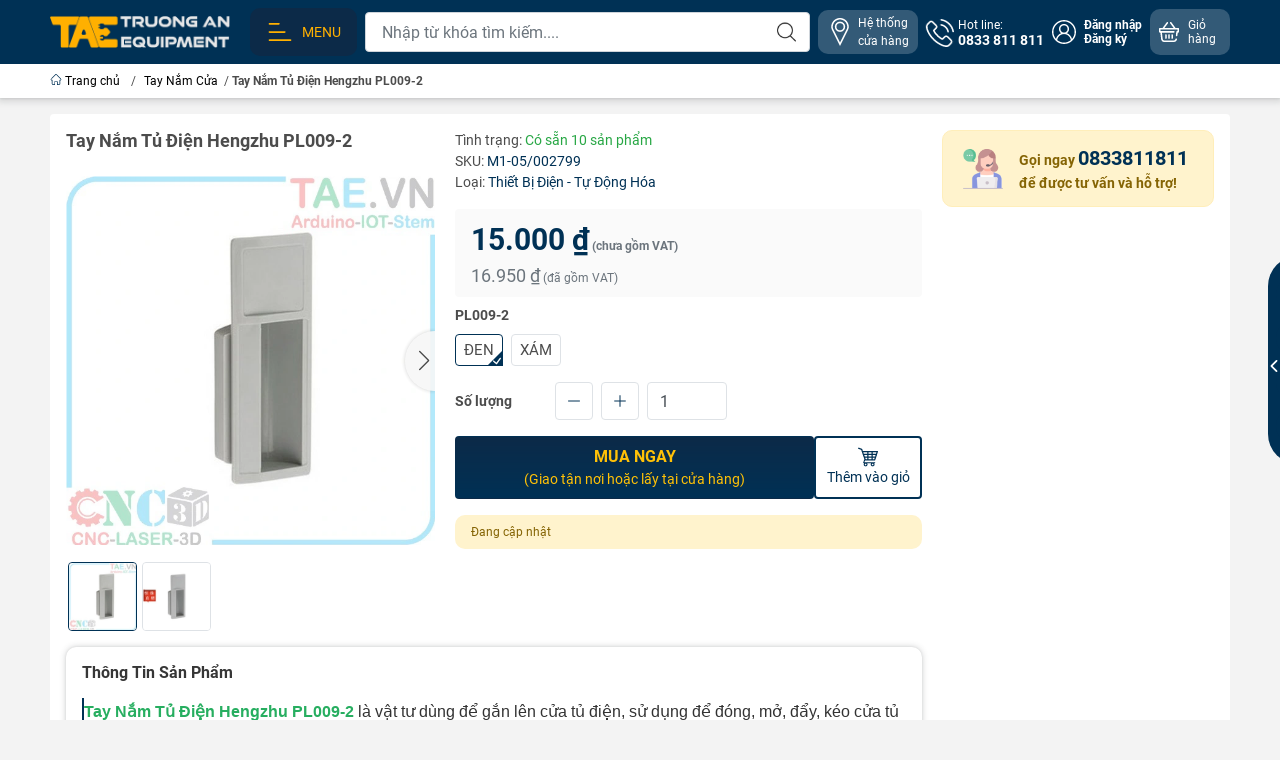

--- FILE ---
content_type: text/html; charset=utf-8
request_url: https://tae.vn/tay-nam-tu-dien-hengzhu-pl009-2
body_size: 41655
content:
<!DOCTYPE html>
<html lang="vi">
	<head>
		<meta http-equiv="content-Type" content="text/html; charset=utf-8"/>
		<meta name="theme-color" content="#003155">
		<meta http-equiv="Content-Security-Policy" content="block-all-mixed-content">
		<link rel="canonical" href="https://tae.vn/tay-nam-tu-dien-hengzhu-pl009-2"/>
		<meta name='revisit-after' content='2 days' />
		<link rel="preconnect" href="https://tae.vn/tay-nam-tu-dien-hengzhu-pl009-2">
		<link rel="preconnect" href="https://bizweb.dktcdn.net" crossorigin>
		<meta name="viewport" content="width=device-width, initial-scale=1, maximum-scale=1.0, user-scalable=yes">			
		<title>Tay Nắm Tủ Điện Hengzhu PL009-2
Trường An Equipment
</title>
		<!-- ================= Page description ================== -->
		<meta name="description" content="Tay Nắm Tủ Điện Hengzhu PL009-2 dùng để gắn lên cửa tủ điện, sử dụng để đóng, mở, đẩy, kéo cửa tủ điện, trong hầu hết kiểu dáng tủ điện, tủ dân dụng, hộp đựng.">
		<!-- ================= Meta ================== -->
		<meta name="keywords" content="Tay Nắm Tủ Điện Hengzhu PL009-2, Tay Nắm Cửa, Vỏ Tủ - Vật Tư Làm Tủ Điện, Điện - Tự Động Hóa, Hengzhu PL009-2, Tay nắm tủ điện, Tay nắm tủ điện Hengzhu PL009-2, tủ điện, Trường An Equipment, tae.vn"/>		
		<meta name="robots" content="noodp,index,follow" />
		<link rel="shortcut icon" href="//bizweb.dktcdn.net/100/048/138/themes/908585/assets/favicon.png?1752563783990" type="image/x-icon" />  
		<link rel="preload" href="//bizweb.dktcdn.net/thumb/compact/100/048/138/themes/908585/assets/logo.png?1752563783990" as="image" media="(min-width: 992px)" />
	<meta property="og:type" content="product">
	<meta property="og:title" content="Tay Nắm Tủ Điện Hengzhu PL009-2">
		<meta property="og:image" content="http://bizweb.dktcdn.net/thumb/grande/100/048/138/products/tay-nam-tu-dien-pl0009-1.jpg?v=1563615090683">
		<meta property="og:image:secure_url" content="https://bizweb.dktcdn.net/thumb/grande/100/048/138/products/tay-nam-tu-dien-pl0009-1.jpg?v=1563615090683">
		<meta property="og:image" content="http://bizweb.dktcdn.net/thumb/grande/100/048/138/products/tb17mpifcni8kjjsspexxcwipxa-0-item-pic-jpg-400x400.jpg?v=1563615090683">
		<meta property="og:image:secure_url" content="https://bizweb.dktcdn.net/thumb/grande/100/048/138/products/tb17mpifcni8kjjsspexxcwipxa-0-item-pic-jpg-400x400.jpg?v=1563615090683">
	<meta property="og:price:amount" content="15.000">
	<meta property="og:price:currency" content="VND">
<meta property="og:description" content="Tay Nắm Tủ Điện Hengzhu PL009-2 dùng để gắn lên cửa tủ điện, sử dụng để đóng, mở, đẩy, kéo cửa tủ điện, trong hầu hết kiểu dáng tủ điện, tủ dân dụng, hộp đựng.">
<meta property="og:url" content="https://tae.vn/tay-nam-tu-dien-hengzhu-pl009-2">
<meta property="og:site_name" content="Trường An Equipment">		<link rel="dns-prefetch" href="https://fonts.googleapis.com">
		<link rel="dns-prefetch" href="https://fonts.gstatic.com">
		<link rel="dns-prefetch" href="https://bizweb.dktcdn.net">
		<link rel="dns-prefetch" href="https://cdn.jsdelivr.net">
		<link rel="dns-prefetch" href="https://tae.vn">
		<link rel="preload" as="image" href="//bizweb.dktcdn.net/thumb/large/100/048/138/themes/908585/assets/slide-img1.png?1752563783990" media="screen and (max-width: 480px)">
		<link rel="preload" as="image" href="//bizweb.dktcdn.net/thumb/large/100/048/138/themes/908585/assets/slide-img2.png?1752563783990" media="screen and (max-width: 480px)">
<link rel="preload" as="style" href="https://cdn.jsdelivr.net/npm/bootstrap@4.6.2/dist/css/bootstrap.min.css"  type="text/css">
<link rel="stylesheet" href="https://cdn.jsdelivr.net/npm/bootstrap@4.6.2/dist/css/bootstrap.min.css">
<style>
	:root {
		--menuWidth: calc(100% - 20px);
		--leftColBackground: #fff; 
		--lightLeftColBackground: #f3f3f3; /*+5%*/
		--darkLeftColBackground: #22272b; /*-5%*/
		--mainColor: #003155;
		--mainColor2: #0c2a48;
		--menuHover: #ffb000;
		--accentColor1: #929292;
		--accentColor2: #e2590f; /*Màu giá*/
		--accentColor3: ;
		--textColor: #4c4c4c;
		--toastSuccessBg: #d1e7dd;
		--toastSuccessCl: #0f5132;
		--toastWarningBg: #fff3cd;
		--toastWarningCl: #664d03;
		--toastErrorBg: #f8d7da;
		--toastErrorCl: #842029;
		--toastSystemBg: #d3d3d4;
		--toastSystemCl: #f28705;
	}			
	/* vietnamese */
	@font-face {
		font-family: 'Roboto';
		font-style: normal;
		font-weight: 400;
		font-display: swap;
		src: url(https://fonts.gstatic.com/s/roboto/v30/KFOmCnqEu92Fr1Mu7WxKOzY.woff2) format('woff2');
		unicode-range: U+0102-0103, U+0110-0111, U+0128-0129, U+0168-0169, U+01A0-01A1, U+01AF-01B0, U+1EA0-1EF9, U+20AB;
	}
	/* latin */
	@font-face {
		font-family: 'Roboto';
		font-style: normal;
		font-weight: 400;
		font-display: swap;
		src: url(https://fonts.gstatic.com/s/roboto/v30/KFOmCnqEu92Fr1Mu4mxK.woff2) format('woff2');
		unicode-range: U+0000-00FF, U+0131, U+0152-0153, U+02BB-02BC, U+02C6, U+02DA, U+02DC, U+2000-206F, U+2074, U+20AC, U+2122, U+2191, U+2193, U+2212, U+2215, U+FEFF, U+FFFD;
	}
</style>
<link rel="preload" as="style" href="//bizweb.dktcdn.net/100/048/138/themes/908585/assets/swiper.scss.css?1752563783990"  type="text/css">
<link rel="preload" as="style"  href="//bizweb.dktcdn.net/100/048/138/themes/908585/assets/mew_style_gb.scss.css?1752563783990" type="text/css">
<link href="//bizweb.dktcdn.net/100/048/138/themes/908585/assets/swiper.scss.css?1752563783990" rel="stylesheet">
<link href="//bizweb.dktcdn.net/100/048/138/themes/908585/assets/mew_style_gb.scss.css?1752563783990" rel="stylesheet">
<link rel="preload" as="style"  href="//bizweb.dktcdn.net/100/048/138/themes/908585/assets/noindex.scss.css?1752563783990" type="text/css">
<link href="//bizweb.dktcdn.net/100/048/138/themes/908585/assets/noindex.scss.css?1752563783990" rel="stylesheet" type="text/css" media="all" />
<link rel="preload" as="style"  href="//bizweb.dktcdn.net/100/048/138/themes/908585/assets/swatch_style.scss.css?1752563783990" type="text/css">
<link rel="preload" as="style"  href="//bizweb.dktcdn.net/100/048/138/themes/908585/assets/product_style.scss.css?1752563783990" type="text/css">
<link href="//bizweb.dktcdn.net/100/048/138/themes/908585/assets/swatch_style.scss.css?1752563783990" rel="stylesheet" type="text/css" media="all" />
<link href="//bizweb.dktcdn.net/100/048/138/themes/908585/assets/product_style.scss.css?1752563783990" rel="stylesheet" type="text/css" media="all" />




<link rel="preload" as="style"  href="//bizweb.dktcdn.net/100/048/138/themes/908585/assets/mew_noti.scss.css?1752563783990" type="text/css">
<link href="//bizweb.dktcdn.net/100/048/138/themes/908585/assets/mew_noti.scss.css?1752563783990" rel="stylesheet" type="text/css" media="all" />

		<script src="https://cdnjs.cloudflare.com/ajax/libs/jquery/3.6.0/jquery.min.js" integrity="sha512-894YE6QWD5I59HgZOGReFYm4dnWc1Qt5NtvYSaNcOP+u1T9qYdvdihz0PPSiiqn/+/3e7Jo4EaG7TubfWGUrMQ==" crossorigin="anonymous" referrerpolicy="no-referrer"></script>
		<script src="//bizweb.dktcdn.net/assets/themes_support/api.jquery.js" type="text/javascript"></script>
		<link rel="preload" as="script" href="//bizweb.dktcdn.net/100/048/138/themes/908585/assets/axios.min.js?1752563783990" />
		<script src="//bizweb.dktcdn.net/100/048/138/themes/908585/assets/axios.min.js?1752563783990" type="text/javascript"></script>
		
		<script>
	var Bizweb = Bizweb || {};
	Bizweb.store = 'taevn.mysapo.net';
	Bizweb.id = 48138;
	Bizweb.theme = {"id":908585,"name":"WEBSITE TAE - 2023","role":"main"};
	Bizweb.template = 'product';
	if(!Bizweb.fbEventId)  Bizweb.fbEventId = 'xxxxxxxx-xxxx-4xxx-yxxx-xxxxxxxxxxxx'.replace(/[xy]/g, function (c) {
	var r = Math.random() * 16 | 0, v = c == 'x' ? r : (r & 0x3 | 0x8);
				return v.toString(16);
			});		
</script>
<script>
	(function () {
		function asyncLoad() {
			var urls = ["https://productsrecommend.sapoapps.vn/assets/js/script.js?store=taevn.mysapo.net","//promotionpopup.sapoapps.vn/genscript/script.js?store=taevn.mysapo.net","https://memberdeals.sapoapps.vn/scripts/appbulk_member_deals.min.js?store=taevn.mysapo.net","//promotionpopup.sapoapps.vn/genscript/script.js?store=taevn.mysapo.net","https://productsrecommend.sapoapps.vn/assets/js/script.js?store=taevn.mysapo.net","https://google-shopping.sapoapps.vn/conversion-tracker/global-tag/2128.js?store=taevn.mysapo.net","https://google-shopping.sapoapps.vn/conversion-tracker/event-tag/2128.js?store=taevn.mysapo.net","//newproductreviews.sapoapps.vn/assets/js/productreviews.min.js?store=taevn.mysapo.net","https://google-shopping-v2.sapoapps.vn/api/conversion-tracker/global-tag/3395?store=taevn.mysapo.net"];
			for (var i = 0; i < urls.length; i++) {
				var s = document.createElement('script');
				s.type = 'text/javascript';
				s.async = true;
				s.src = urls[i];
				var x = document.getElementsByTagName('script')[0];
				x.parentNode.insertBefore(s, x);
			}
		};
		window.attachEvent ? window.attachEvent('onload', asyncLoad) : window.addEventListener('load', asyncLoad, false);
	})();
</script>


<script>
	window.BizwebAnalytics = window.BizwebAnalytics || {};
	window.BizwebAnalytics.meta = window.BizwebAnalytics.meta || {};
	window.BizwebAnalytics.meta.currency = 'VND';
	window.BizwebAnalytics.tracking_url = '/s';

	var meta = {};
	
	meta.product = {"id": 14710130, "vendor": "", "name": "Tay Nắm Tủ Điện Hengzhu PL009-2",
	"type": "Thiết Bị Điện - Tự Động Hóa", "price": 15000 };
	
	
	for (var attr in meta) {
	window.BizwebAnalytics.meta[attr] = meta[attr];
	}
</script>

	
		<script src="/dist/js/stats.min.js?v=96f2ff2"></script>
	



<!-- Google tag (gtag.js) -->
<script async src="https://www.googletagmanager.com/gtag/js?id=G-JBHPFXTXCJ"></script>
<script>
  window.dataLayer = window.dataLayer || [];
  function gtag(){dataLayer.push(arguments);}
  gtag('js', new Date());

  gtag('config', 'G-JBHPFXTXCJ');
</script>
<script>

	window.enabled_enhanced_ecommerce = true;

</script>

<script>

	try {
		gtag('event', 'view_item', {
			items: [
				{
					id: 14710130,
					name: "Tay Nắm Tủ Điện Hengzhu PL009-2",
					brand: null,
					category: "Thiết Bị Điện - Tự Động Hóa",
					variant: "Đen",
					price: '15000'
				}
			]
		});
	} catch(e) { console.error('ga script error', e);}

</script>




<!--Facebook Pixel Code-->
<script>
	!function(f, b, e, v, n, t, s){
	if (f.fbq) return; n = f.fbq = function(){
	n.callMethod?
	n.callMethod.apply(n, arguments):n.queue.push(arguments)}; if (!f._fbq) f._fbq = n;
	n.push = n; n.loaded = !0; n.version = '2.0'; n.queue =[]; t = b.createElement(e); t.async = !0;
	t.src = v; s = b.getElementsByTagName(e)[0]; s.parentNode.insertBefore(t, s)}
	(window,
	document,'script','https://connect.facebook.net/en_US/fbevents.js');
	fbq('init', '1969644603269654', {} , {'agent': 'plsapo'}); // Insert your pixel ID here.
	fbq('track', 'PageView',{},{ eventID: Bizweb.fbEventId });
	
	fbq('track', 'ViewContent', {
	content_ids: [14710130],
	content_name: '"Tay Nắm Tủ Điện Hengzhu PL009-2"',
	content_type: 'product_group',
	value: '15000',
	currency: window.BizwebAnalytics.meta.currency
	}, { eventID: Bizweb.fbEventId });
	
</script>
<noscript>
	<img height='1' width='1' style='display:none' src='https://www.facebook.com/tr?id=1969644603269654&ev=PageView&noscript=1' />
</noscript>
<!--DO NOT MODIFY-->
<!--End Facebook Pixel Code-->



<script>
	var eventsListenerScript = document.createElement('script');
	eventsListenerScript.async = true;
	
	eventsListenerScript.src = "/dist/js/store_events_listener.min.js?v=1b795e9";
	
	document.getElementsByTagName('head')[0].appendChild(eventsListenerScript);
</script>






		
		
		
		<script rel="dns-prefetch">var ProductReviewsAppUtil=ProductReviewsAppUtil || {};ProductReviewsAppUtil.store={name: 'Trường An Equipment'};</script>


<script type="application/ld+json">
        {
        "@context": "http://schema.org",
        "@type": "BreadcrumbList",
        "itemListElement": 
        [
            {
                "@type": "ListItem",
                "position": 1,
                "item": 
                {
                  "@id": "https://tae.vn",
                  "name": "Trang chủ"
                }
            },
      
            {
                "@type": "ListItem",
                "position": 2,
                "item": 
                {
                  "@id": "https://tae.vn/tay-nam-tu-dien-hengzhu-pl009-2",
                  "name": "Tay Nắm Tủ Điện Hengzhu PL009-2"
                }
            }
      
        
      
      
      
      
    
        ]
        }
</script>
	</head>
	<body id="body_m" >
		<div class="page-body">
			<div class="hidden-md hidden-lg opacity_menu"></div>
			<div class="opacity_filter"></div>
			<div id="body_overlay" class="position-fixed d-none"></div>
			<div class="w-100 clearfix">
<div class="menubar w-100 text-right d-flex d-lg-none position-sticky top-0 align-items-center scroll_down bg_no_index">
	<a href="/" title="Trường An Equipment" class="mr-auto ml-3">
		<img alt="Trường An Equipment" src="//bizweb.dktcdn.net/thumb/small/100/048/138/themes/908585/assets/logo_mobi.png?1752563783990" class="img-fluid mb_logo">
	</a> 
</div>
<div class="bg_head position-fixed w-100 scroll_down d-none"></div>
<div class="col-left position-fixed d-flex flex-column pt-2 pb-2 w-100">
	<div class="container position-relative">
		<div class="row align-items-center">
			<div class="col-12 col-lg-2 d-none d-lg-block">
				<a href="/" title="Trường An Equipment" class="logo">
					<img alt="Trường An Equipment" src="//bizweb.dktcdn.net/100/048/138/themes/908585/assets/logo.png?1752563783990" class="img-fluid">
				</a> 
			</div>
			<div class="col-12 col-lg-10">
				<div class="d-lg-flex align-items-center position-static pr-menu">
					<div class="mr-2 box_menu_main position-static">
						<a href="javascript:;" title="Menu" class="menu_button align-items-center d-flex p-2 pl-xl-3 pr-xl-3 rounded-10 text-uppercase">
							<svg width="32" height="32">
								<use href="#svg-menu" />
							</svg>
							<span>Menu</span>
						</a>
						<div class="col-mobile position-fixed d-flex flex-column pt-lg-2 pb-lg-2 pt-0 pb-0 d-lg-none" id="col-left-mew">
	<div class="align-items-center menu_mobile h-100 position-relative">
		<ul id="menu-mew" class="p-0 m-0 list-unstyled d-lg-flex flex-lg-column">
			
			<li class="level0 d-block w-100 position-static">
				<a title="Điện - Tự Động hóa" href="/thiet-bi-dien-tu-dong-hoa" class="align-items-center d-flex flex-column flex-lg-row js-submenu justify-content-center justify-content-lg-start p-2 position-relative text-center">
					<img class="lazy d-block pb-2 m-auto ml-lg-0 mr-lg-2 pb-lg-0" src="//bizweb.dktcdn.net/100/048/138/themes/908585/assets/placeholder_1x1.png?1752563783990" data-src="https://bizweb.dktcdn.net/100/048/138/collections/icon-dien-tu-dong-hoa.png?v=1685188729807" onError="this.src='//bizweb.dktcdn.net/100/048/138/themes/908585/assets/favicon.png?1752563783990'" alt="Điện - Tự Động hóa">
					<span class="line_1 line_2">Điện - Tự Động hóa</span>
				</a>
				<ul class="lv1 p-0 list-unstyled position-absolute m_chill m-0 row align-content-lg-start">
					<li class="level1 main position-sticky bg-white d-lg-none w-100">
						<a href="/thiet-bi-dien-tu-dong-hoa" class="font-weight-bold d-flex pt-2 pb-2 border-bottom align-items-center w-100 justify-content-center text-main" title="Chi tiết danh mục">
							Chi tiết danh mục
						</a>
					</li>
					<li class="level1 position-relative col-12 col-lg-4 mb-lg-3">
						<a href="/den-chieu-sang-tu-dien-may" class="font-weight-bold d-flex pt-2 pb-2 border-bottom mr-2 ml-2 align-items-center" title="Đèn Chiếu Sáng Tủ Điện - Máy">
							Đèn Chiếu Sáng Tủ Điện - Máy
						</a>
						<ul class="lv2 d-flex list-unstyled flex-column pl-0">
							<li class="level2 position-relative">
								<a href="/" class="h-100 d-flex pl-3 pt-2 pb-2 border-bottom border-lg-none mr-2 ml-2 align-items-center" title="Đèn Chiếu Sáng - Lắp Ngang">
									Đèn Chiếu Sáng - Lắp Ngang
								</a>
							</li>
							<li class="level2 position-relative">
								<a href="/" class="h-100 d-flex pl-3 pt-2 pb-2 border-bottom border-lg-none mr-2 ml-2 align-items-center" title="Đèn Chiếu Sáng - Thao Tác Xoay Gấp">
									Đèn Chiếu Sáng - Thao Tác Xoay Gấp
								</a>
							</li>
						</ul>
					</li>
					<li class="level1 position-relative col-12 col-lg-4 mb-lg-3">
						<a href="/dau-cam-ket-noi-cong-nghiep" class="font-weight-bold d-flex pt-2 pb-2 border-bottom mr-2 ml-2 align-items-center" title="Đầu Cắm Kết Nối Công Nghiệp">
							Đầu Cắm Kết Nối Công Nghiệp
						</a>
						<ul class="lv2 d-flex list-unstyled flex-column pl-0">
							<li class="level2 position-relative">
								<a href="/" class="h-100 d-flex pl-3 pt-2 pb-2 border-bottom border-lg-none mr-2 ml-2 align-items-center" title="Đầu Nối Tròn">
									Đầu Nối Tròn
								</a>
							</li>
							<li class="level2 position-relative">
								<a href="/" class="h-100 d-flex pl-3 pt-2 pb-2 border-bottom border-lg-none mr-2 ml-2 align-items-center" title="Đầu Nối Chữ Nhật">
									Đầu Nối Chữ Nhật
								</a>
							</li>
							<li class="level2 position-relative">
								<a href="/" class="h-100 d-flex pl-3 pt-2 pb-2 border-bottom border-lg-none mr-2 ml-2 align-items-center" title="Đầu Nối Nylon">
									Đầu Nối Nylon
								</a>
							</li>
						</ul>
					</li>
					<li class="level1 position-relative col-12 col-lg-4 mb-lg-3">
						<a href="/day-dan-va-mang-cap" class="font-weight-bold d-flex pt-2 pb-2 border-bottom mr-2 ml-2 align-items-center" title="Dây Dẫn Điện">
							Dây Dẫn Điện
						</a>
						<ul class="lv2 d-flex list-unstyled flex-column pl-0">
							<li class="level2 position-relative">
								<a href="/" class="h-100 d-flex pl-3 pt-2 pb-2 border-bottom border-lg-none mr-2 ml-2 align-items-center" title="Dây Tín Hiệu">
									Dây Tín Hiệu
								</a>
							</li>
						</ul>
					</li>
					<li class="level1 position-relative col-12 col-lg-4 mb-lg-3">
						<a href="/xich-di-day-dien" class="font-weight-bold d-flex pt-2 pb-2 border-bottom mr-2 ml-2 align-items-center" title="Xích Đi Dây Điện">
							Xích Đi Dây Điện
						</a>
						<ul class="lv2 d-flex list-unstyled flex-column pl-0">
							<li class="level2 position-relative">
								<a href="/" class="h-100 d-flex pl-3 pt-2 pb-2 border-bottom border-lg-none mr-2 ml-2 align-items-center" title="Xích Đi Dây Điện Nhựa">
									Xích Đi Dây Điện Nhựa
								</a>
							</li>
							<li class="level2 position-relative">
								<a href="/" class="h-100 d-flex pl-3 pt-2 pb-2 border-bottom border-lg-none mr-2 ml-2 align-items-center" title="Xích Đi Dây Điện Thép">
									Xích Đi Dây Điện Thép
								</a>
							</li>
						</ul>
					</li>
					<li class="level1 position-relative col-12 col-lg-4 mb-lg-3">
						<a href="/thiet-bi-boi-tron-bao-duong" class="font-weight-bold d-flex pt-2 pb-2 border-bottom mr-2 ml-2 align-items-center" title="Thiết Bị Bôi Trơn - Bảo Dưỡng">
							Thiết Bị Bôi Trơn - Bảo Dưỡng
						</a>
						<ul class="lv2 d-flex list-unstyled flex-column pl-0">
							<li class="level2 position-relative">
								<a href="/" class="h-100 d-flex pl-3 pt-2 pb-2 border-bottom border-lg-none mr-2 ml-2 align-items-center" title="Hệ Thống Bơm Dầu">
									Hệ Thống Bơm Dầu
								</a>
							</li>
							<li class="level2 position-relative">
								<a href="/" class="h-100 d-flex pl-3 pt-2 pb-2 border-bottom border-lg-none mr-2 ml-2 align-items-center" title="Hệ Thống Bơm Mỡ">
									Hệ Thống Bơm Mỡ
								</a>
							</li>
						</ul>
					</li>
					<li class="level1 position-relative col-12 col-lg-4 mb-lg-3">
						<a href="/xy-lanh-dien-phu-kien" class="font-weight-bold d-flex pt-2 pb-2 border-bottom mr-2 ml-2 align-items-center" title="Xy Lanh Điện - Phụ Kiện">
							Xy Lanh Điện - Phụ Kiện
						</a>
						<ul class="lv2 d-flex list-unstyled flex-column pl-0">
							<li class="level2 position-relative">
								<a href="/" class="h-100 d-flex pl-3 pt-2 pb-2 border-bottom border-lg-none mr-2 ml-2 align-items-center" title="Bộ Điều Khiển Xy Lanh">
									Bộ Điều Khiển Xy Lanh
								</a>
							</li>
							<li class="level2 position-relative">
								<a href="/" class="h-100 d-flex pl-3 pt-2 pb-2 border-bottom border-lg-none mr-2 ml-2 align-items-center" title="Xy Lanh Điện - Động Cơ DC">
									Xy Lanh Điện - Động Cơ DC
								</a>
							</li>
							<li class="level2 position-relative">
								<a href="/" class="h-100 d-flex pl-3 pt-2 pb-2 border-bottom border-lg-none mr-2 ml-2 align-items-center" title="Xy Lanh Điện - Động Cơ Servo">
									Xy Lanh Điện - Động Cơ Servo
								</a>
							</li>
						</ul>
					</li>
					<li class="level1 position-relative col-12 col-lg-4 mb-lg-3">
						<a href="/dong-co-drivers" class="font-weight-bold d-flex pt-2 pb-2 border-bottom mr-2 ml-2 align-items-center" title="Động Cơ - Servo">
							Động Cơ - Servo
						</a>
						<ul class="lv2 d-flex list-unstyled flex-column pl-0">
							<li class="level2 position-relative">
								<a href="/dong-co-ac-servo" class="h-100 d-flex pl-3 pt-2 pb-2 border-bottom border-lg-none mr-2 ml-2 align-items-center" title="Động Cơ AC Servo">
									Động Cơ AC Servo
								</a>
							</li>
							<li class="level2 position-relative">
								<a href="/dong-co-buoc-stepper" class="h-100 d-flex pl-3 pt-2 pb-2 border-bottom border-lg-none mr-2 ml-2 align-items-center" title="Động Cơ Bước - Stepper">
									Động Cơ Bước - Stepper
								</a>
							</li>
							<li class="level2 position-relative">
								<a href="/dong-co-dc-giam-toc-1" class="h-100 d-flex pl-3 pt-2 pb-2 border-bottom border-lg-none mr-2 ml-2 align-items-center" title="Động Cơ DC - Giảm Tốc">
									Động Cơ DC - Giảm Tốc
								</a>
							</li>
							<li class="level2 position-relative">
								<a href="/dong-co-ac-giam-toc" class="h-100 d-flex pl-3 pt-2 pb-2 border-bottom border-lg-none mr-2 ml-2 align-items-center" title="Động Cơ AC - Giảm Tốc">
									Động Cơ AC - Giảm Tốc
								</a>
							</li>
							<li class="level2 position-relative">
								<a href="/dong-co-brushless" class="h-100 d-flex pl-3 pt-2 pb-2 border-bottom border-lg-none mr-2 ml-2 align-items-center" title="Động Cơ Brushless">
									Động Cơ Brushless
								</a>
							</li>
						</ul>
					</li>
					<li class="level1 position-relative col-12 col-lg-4 mb-lg-3">
						<a href="/motor-bom-nuoc-hoa-chat" class="font-weight-bold d-flex pt-2 pb-2 border-bottom mr-2 ml-2 align-items-center" title="Motor Bơm Nước - Hóa Chất">
							Motor Bơm Nước - Hóa Chất
						</a>
						<ul class="lv2 d-flex list-unstyled flex-column pl-0">
							<li class="level2 position-relative">
								<a href="/" class="h-100 d-flex pl-3 pt-2 pb-2 border-bottom border-lg-none mr-2 ml-2 align-items-center" title="Motor Bơm Nước">
									Motor Bơm Nước
								</a>
							</li>
							<li class="level2 position-relative">
								<a href="/" class="h-100 d-flex pl-3 pt-2 pb-2 border-bottom border-lg-none mr-2 ml-2 align-items-center" title="Motor Bơm Nhu Động">
									Motor Bơm Nhu Động
								</a>
							</li>
						</ul>
					</li>
					<li class="level1 position-relative col-12 col-lg-4 mb-lg-3">
						<a href="/bo-nguon-thiet-bi-cong-suat" class="font-weight-bold d-flex pt-2 pb-2 border-bottom mr-2 ml-2 align-items-center" title="Nguồn Điện">
							Nguồn Điện
						</a>
						<ul class="lv2 d-flex list-unstyled flex-column pl-0">
							<li class="level2 position-relative">
								<a href="/" class="h-100 d-flex pl-3 pt-2 pb-2 border-bottom border-lg-none mr-2 ml-2 align-items-center" title="Nguồn Tổ Ong">
									Nguồn Tổ Ong
								</a>
							</li>
							<li class="level2 position-relative">
								<a href="/" class="h-100 d-flex pl-3 pt-2 pb-2 border-bottom border-lg-none mr-2 ml-2 align-items-center" title="Nguồn Biến Thế">
									Nguồn Biến Thế
								</a>
							</li>
							<li class="level2 position-relative">
								<a href="/" class="h-100 d-flex pl-3 pt-2 pb-2 border-bottom border-lg-none mr-2 ml-2 align-items-center" title="Adapter Chuyển Điện">
									Adapter Chuyển Điện
								</a>
							</li>
							<li class="level2 position-relative">
								<a href="/" class="h-100 d-flex pl-3 pt-2 pb-2 border-bottom border-lg-none mr-2 ml-2 align-items-center" title="Ổ Cắm - Phích Cắm">
									Ổ Cắm - Phích Cắm
								</a>
							</li>
							<li class="level2 position-relative">
								<a href="/" class="h-100 d-flex pl-3 pt-2 pb-2 border-bottom border-lg-none mr-2 ml-2 align-items-center" title="UPS Lưu Điện">
									UPS Lưu Điện
								</a>
							</li>
							<li class="level2 position-relative">
								<a href="/" class="h-100 d-flex pl-3 pt-2 pb-2 border-bottom border-lg-none mr-2 ml-2 align-items-center" title="Bình Ắc Quy">
									Bình Ắc Quy
								</a>
							</li>
							<li class="level2 position-relative">
								<a href="/" class="h-100 d-flex pl-3 pt-2 pb-2 border-bottom border-lg-none mr-2 ml-2 align-items-center" title="Chống Sét">
									Chống Sét
								</a>
							</li>
							<li class="level2 position-relative">
								<a href="/" class="h-100 d-flex pl-3 pt-2 pb-2 border-bottom border-lg-none mr-2 ml-2 align-items-center" title="Lọc Nhiễu Nguồn">
									Lọc Nhiễu Nguồn
								</a>
							</li>
							<li class="level2 position-relative">
								<a href="/" class="h-100 d-flex pl-3 pt-2 pb-2 border-bottom border-lg-none mr-2 ml-2 align-items-center" title="Điện Trở Xả Dòng">
									Điện Trở Xả Dòng
								</a>
							</li>
						</ul>
					</li>
					<li class="level1 position-relative col-12 col-lg-4 mb-lg-3">
						<a href="/cam-bien-cong-tac" class="font-weight-bold d-flex pt-2 pb-2 border-bottom mr-2 ml-2 align-items-center" title="Cảm Biến - Công Tắc Công Nghiệp">
							Cảm Biến - Công Tắc Công Nghiệp
						</a>
						<ul class="lv2 d-flex list-unstyled flex-column pl-0">
							<li class="level2 position-relative">
								<a href="/" class="h-100 d-flex pl-3 pt-2 pb-2 border-bottom border-lg-none mr-2 ml-2 align-items-center" title="Rail Cài Cảm Biến - Phụ Kiện">
									Rail Cài Cảm Biến - Phụ Kiện
								</a>
							</li>
							<li class="level2 position-relative">
								<a href="/" class="h-100 d-flex pl-3 pt-2 pb-2 border-bottom border-lg-none mr-2 ml-2 align-items-center" title="Công Tắc Hành Trình">
									Công Tắc Hành Trình
								</a>
							</li>
							<li class="level2 position-relative">
								<a href="/" class="h-100 d-flex pl-3 pt-2 pb-2 border-bottom border-lg-none mr-2 ml-2 align-items-center" title="Bộ Đếm Rotary - Encoder">
									Bộ Đếm Rotary - Encoder
								</a>
							</li>
							<li class="level2 position-relative">
								<a href="/" class="h-100 d-flex pl-3 pt-2 pb-2 border-bottom border-lg-none mr-2 ml-2 align-items-center" title="Cảm Biến - Nhiệt Độ">
									Cảm Biến - Nhiệt Độ
								</a>
							</li>
							<li class="level2 position-relative">
								<a href="/" class="h-100 d-flex pl-3 pt-2 pb-2 border-bottom border-lg-none mr-2 ml-2 align-items-center" title="Cảm Biến - Áp Suất">
									Cảm Biến - Áp Suất
								</a>
							</li>
							<li class="level2 position-relative">
								<a href="/" class="h-100 d-flex pl-3 pt-2 pb-2 border-bottom border-lg-none mr-2 ml-2 align-items-center" title="Cảm Biến - An Toàn">
									Cảm Biến - An Toàn
								</a>
							</li>
							<li class="level2 position-relative">
								<a href="/" class="h-100 d-flex pl-3 pt-2 pb-2 border-bottom border-lg-none mr-2 ml-2 align-items-center" title="Cảm Biến - Tiệm Cận">
									Cảm Biến - Tiệm Cận
								</a>
							</li>
							<li class="level2 position-relative">
								<a href="/" class="h-100 d-flex pl-3 pt-2 pb-2 border-bottom border-lg-none mr-2 ml-2 align-items-center" title="Cảm Biến - Sợi Quang">
									Cảm Biến - Sợi Quang
								</a>
							</li>
							<li class="level2 position-relative">
								<a href="/" class="h-100 d-flex pl-3 pt-2 pb-2 border-bottom border-lg-none mr-2 ml-2 align-items-center" title="Cảm Biến Chất Lỏng - Khí">
									Cảm Biến Chất Lỏng - Khí
								</a>
							</li>
							<li class="level2 position-relative">
								<a href="/" class="h-100 d-flex pl-3 pt-2 pb-2 border-bottom border-lg-none mr-2 ml-2 align-items-center" title="Cảm Biến Khoảng Cách - Tốc Độ">
									Cảm Biến Khoảng Cách - Tốc Độ
								</a>
							</li>
							<li class="level2 position-relative">
								<a href="/" class="h-100 d-flex pl-3 pt-2 pb-2 border-bottom border-lg-none mr-2 ml-2 align-items-center" title="Cảm Biến Từ - Tiếp Điểm Cửa">
									Cảm Biến Từ - Tiếp Điểm Cửa
								</a>
							</li>
						</ul>
					</li>
					<li class="level1 position-relative col-12 col-lg-4 mb-lg-3">
						<a href="/module-mach-dien-cong-nghiep" class="font-weight-bold d-flex pt-2 pb-2 border-bottom mr-2 ml-2 align-items-center" title="Module - Mạch Điện Công Nghiệp">
							Module - Mạch Điện Công Nghiệp
						</a>
						<ul class="lv2 d-flex list-unstyled flex-column pl-0">
						</ul>
					</li>
					<li class="level1 position-relative col-12 col-lg-4 mb-lg-3">
						<a href="/thiet-bi-giai-nhiet-say" class="font-weight-bold d-flex pt-2 pb-2 border-bottom mr-2 ml-2 align-items-center" title="Thiết Bị Giải Nhiệt - Sấy Tủ">
							Thiết Bị Giải Nhiệt - Sấy Tủ
						</a>
						<ul class="lv2 d-flex list-unstyled flex-column pl-0">
							<li class="level2 position-relative">
								<a href="/" class="h-100 d-flex pl-3 pt-2 pb-2 border-bottom border-lg-none mr-2 ml-2 align-items-center" title="Máy Sấy Tủ Điện">
									Máy Sấy Tủ Điện
								</a>
							</li>
							<li class="level2 position-relative">
								<a href="/" class="h-100 d-flex pl-3 pt-2 pb-2 border-bottom border-lg-none mr-2 ml-2 align-items-center" title="Máy Lạnh Tủ Điện">
									Máy Lạnh Tủ Điện
								</a>
							</li>
							<li class="level2 position-relative">
								<a href="/" class="h-100 d-flex pl-3 pt-2 pb-2 border-bottom border-lg-none mr-2 ml-2 align-items-center" title="Chiller - Két Giải Nhiệt Nước">
									Chiller - Két Giải Nhiệt Nước
								</a>
							</li>
						</ul>
					</li>
					<li class="level1 position-relative col-12 col-lg-4 mb-lg-3">
						<a href="/bo-phat-xung-dieu-khien" class="font-weight-bold d-flex pt-2 pb-2 border-bottom mr-2 ml-2 align-items-center" title="Bộ Phát Xung Điều Khiển">
							Bộ Phát Xung Điều Khiển
						</a>
						<ul class="lv2 d-flex list-unstyled flex-column pl-0">
							<li class="level2 position-relative">
								<a href="/bo-phat-xung-don-truc" class="h-100 d-flex pl-3 pt-2 pb-2 border-bottom border-lg-none mr-2 ml-2 align-items-center" title="Bộ Phát Xung Đơn Trục">
									Bộ Phát Xung Đơn Trục
								</a>
							</li>
						</ul>
					</li>
					<li class="level1 position-relative col-12 col-lg-4 mb-lg-3">
						<a href="/vat-tu-dien-dieu-khien" class="font-weight-bold d-flex pt-2 pb-2 border-bottom mr-2 ml-2 align-items-center" title="Vật Tư Điện Điều Khiển">
							Vật Tư Điện Điều Khiển
						</a>
						<ul class="lv2 d-flex list-unstyled flex-column pl-0">
							<li class="level2 position-relative">
								<a href="/" class="h-100 d-flex pl-3 pt-2 pb-2 border-bottom border-lg-none mr-2 ml-2 align-items-center" title="Relays">
									Relays
								</a>
							</li>
							<li class="level2 position-relative">
								<a href="/" class="h-100 d-flex pl-3 pt-2 pb-2 border-bottom border-lg-none mr-2 ml-2 align-items-center" title="Timers">
									Timers
								</a>
							</li>
							<li class="level2 position-relative">
								<a href="/" class="h-100 d-flex pl-3 pt-2 pb-2 border-bottom border-lg-none mr-2 ml-2 align-items-center" title="Counters">
									Counters
								</a>
							</li>
							<li class="level2 position-relative">
								<a href="/" class="h-100 d-flex pl-3 pt-2 pb-2 border-bottom border-lg-none mr-2 ml-2 align-items-center" title="Đèn Báo Tín Hiệu">
									Đèn Báo Tín Hiệu
								</a>
							</li>
							<li class="level2 position-relative">
								<a href="/" class="h-100 d-flex pl-3 pt-2 pb-2 border-bottom border-lg-none mr-2 ml-2 align-items-center" title="Đèn Báo Cảnh Báo">
									Đèn Báo Cảnh Báo
								</a>
							</li>
							<li class="level2 position-relative">
								<a href="/" class="h-100 d-flex pl-3 pt-2 pb-2 border-bottom border-lg-none mr-2 ml-2 align-items-center" title="Còi - Loa Cảnh Báo">
									Còi - Loa Cảnh Báo
								</a>
							</li>
							<li class="level2 position-relative">
								<a href="/" class="h-100 d-flex pl-3 pt-2 pb-2 border-bottom border-lg-none mr-2 ml-2 align-items-center" title="Cầu Chì - Mạch Bảo Vệ">
									Cầu Chì - Mạch Bảo Vệ
								</a>
							</li>
							<li class="level2 position-relative">
								<a href="/" class="h-100 d-flex pl-3 pt-2 pb-2 border-bottom border-lg-none mr-2 ml-2 align-items-center" title="Nút Nhấn Công Nghiệp">
									Nút Nhấn Công Nghiệp
								</a>
							</li>
							<li class="level2 position-relative">
								<a href="/" class="h-100 d-flex pl-3 pt-2 pb-2 border-bottom border-lg-none mr-2 ml-2 align-items-center" title="Quạt - Tản Nhiệt">
									Quạt - Tản Nhiệt
								</a>
							</li>
							<li class="level2 position-relative">
								<a href="/" class="h-100 d-flex pl-3 pt-2 pb-2 border-bottom border-lg-none mr-2 ml-2 align-items-center" title="Cầu Đấu Điện - Terminal Block">
									Cầu Đấu Điện - Terminal Block
								</a>
							</li>
						</ul>
					</li>
					<li class="level1 position-relative col-12 col-lg-4 mb-lg-3">
						<a href="/thiet-bi-dong-cat-dien" class="font-weight-bold d-flex pt-2 pb-2 border-bottom mr-2 ml-2 align-items-center" title="Thiết Bị Đóng - Cắt Điện">
							Thiết Bị Đóng - Cắt Điện
						</a>
						<ul class="lv2 d-flex list-unstyled flex-column pl-0">
							<li class="level2 position-relative">
								<a href="/" class="h-100 d-flex pl-3 pt-2 pb-2 border-bottom border-lg-none mr-2 ml-2 align-items-center" title="Cầu Chì">
									Cầu Chì
								</a>
							</li>
							<li class="level2 position-relative">
								<a href="/" class="h-100 d-flex pl-3 pt-2 pb-2 border-bottom border-lg-none mr-2 ml-2 align-items-center" title="CB - Cầu Dao">
									CB - Cầu Dao
								</a>
							</li>
							<li class="level2 position-relative">
								<a href="/" class="h-100 d-flex pl-3 pt-2 pb-2 border-bottom border-lg-none mr-2 ml-2 align-items-center" title="Khởi Động Từ">
									Khởi Động Từ
								</a>
							</li>
						</ul>
					</li>
					<li class="level1 position-relative col-12 col-lg-4 mb-lg-3">
						<a href="/bien-tan-1" class="font-weight-bold d-flex pt-2 pb-2 border-bottom mr-2 ml-2 align-items-center" title="Biến Tần - Điều Chỉnh Tốc">
							Biến Tần - Điều Chỉnh Tốc
						</a>
						<ul class="lv2 d-flex list-unstyled flex-column pl-0">
							<li class="level2 position-relative">
								<a href="/" class="h-100 d-flex pl-3 pt-2 pb-2 border-bottom border-lg-none mr-2 ml-2 align-items-center" title="Biến Tần 3 Pha 380V">
									Biến Tần 3 Pha 380V
								</a>
							</li>
							<li class="level2 position-relative">
								<a href="/" class="h-100 d-flex pl-3 pt-2 pb-2 border-bottom border-lg-none mr-2 ml-2 align-items-center" title="Biến Tần 1 Pha 220V">
									Biến Tần 1 Pha 220V
								</a>
							</li>
						</ul>
					</li>
					<li class="level1 position-relative col-12 col-lg-4 mb-lg-3">
						<a href="/thiet-bi-dieu-khien-lap-trinh" class="font-weight-bold d-flex pt-2 pb-2 border-bottom mr-2 ml-2 align-items-center" title="PLC - HMI">
							PLC - HMI
						</a>
						<ul class="lv2 d-flex list-unstyled flex-column pl-0">
							<li class="level2 position-relative">
								<a href="/plc-mitsubishi-modules" class="h-100 d-flex pl-3 pt-2 pb-2 border-bottom border-lg-none mr-2 ml-2 align-items-center" title="PLC - HMI Mitsubishi">
									PLC - HMI Mitsubishi
								</a>
							</li>
							<li class="level2 position-relative">
								<a href="/plc-delta-va-modules" class="h-100 d-flex pl-3 pt-2 pb-2 border-bottom border-lg-none mr-2 ml-2 align-items-center" title="PLC - HMI Delta">
									PLC - HMI Delta
								</a>
							</li>
							<li class="level2 position-relative">
								<a href="/plc-wecon" class="h-100 d-flex pl-3 pt-2 pb-2 border-bottom border-lg-none mr-2 ml-2 align-items-center" title="PLC - HMI Wecon">
									PLC - HMI Wecon
								</a>
							</li>
							<li class="level2 position-relative">
								<a href="/plc-coolmay" class="h-100 d-flex pl-3 pt-2 pb-2 border-bottom border-lg-none mr-2 ml-2 align-items-center" title="PLC - HMI Coolmay">
									PLC - HMI Coolmay
								</a>
							</li>
							<li class="level2 position-relative">
								<a href="/plc-hmi-lichuan" class="h-100 d-flex pl-3 pt-2 pb-2 border-bottom border-lg-none mr-2 ml-2 align-items-center" title="PLC - HMI Lichuan">
									PLC - HMI Lichuan
								</a>
							</li>
							<li class="level2 position-relative">
								<a href="/plc-hmi-xinjie" class="h-100 d-flex pl-3 pt-2 pb-2 border-bottom border-lg-none mr-2 ml-2 align-items-center" title="PLC - HMI Xinjie">
									PLC - HMI Xinjie
								</a>
							</li>
							<li class="level2 position-relative">
								<a href="/plc-hmi-inovance" class="h-100 d-flex pl-3 pt-2 pb-2 border-bottom border-lg-none mr-2 ml-2 align-items-center" title="PLC - HMI Inovance">
									PLC - HMI Inovance
								</a>
							</li>
							<li class="level2 position-relative">
								<a href="/plc-hmi-kinco" class="h-100 d-flex pl-3 pt-2 pb-2 border-bottom border-lg-none mr-2 ml-2 align-items-center" title="PLC - HMI Kinco">
									PLC - HMI Kinco
								</a>
							</li>
							<li class="level2 position-relative">
								<a href="/plc-oem" class="h-100 d-flex pl-3 pt-2 pb-2 border-bottom border-lg-none mr-2 ml-2 align-items-center" title="PLC OEM">
									PLC OEM
								</a>
							</li>
							<li class="level2 position-relative">
								<a href="/touch-panel-hmi" class="h-100 d-flex pl-3 pt-2 pb-2 border-bottom border-lg-none mr-2 ml-2 align-items-center" title="Touch Panel - HMI">
									Touch Panel - HMI
								</a>
							</li>
							<li class="level2 position-relative">
								<a href="/cap-ket-noi-phu-kien-plc" class="h-100 d-flex pl-3 pt-2 pb-2 border-bottom border-lg-none mr-2 ml-2 align-items-center" title="Cáp Kết Nối - Phụ Kiện PLC">
									Cáp Kết Nối - Phụ Kiện PLC
								</a>
							</li>
						</ul>
					</li>
				</ul>
							</li>
			
			<li class="level0 d-block w-100 position-static">
				<a title="Cơ Khí - Tự Động Hóa" href="/thiet-bi-co-khi-tu-dong-hoa" class="align-items-center d-flex flex-column flex-lg-row js-submenu justify-content-center justify-content-lg-start p-2 position-relative text-center">
					<img class="lazy d-block pb-2 m-auto ml-lg-0 mr-lg-2 pb-lg-0" src="//bizweb.dktcdn.net/100/048/138/themes/908585/assets/placeholder_1x1.png?1752563783990" data-src="https://bizweb.dktcdn.net/100/048/138/collections/icon-co-khi.png?v=1685188646983" onError="this.src='//bizweb.dktcdn.net/100/048/138/themes/908585/assets/favicon.png?1752563783990'" alt="Cơ Khí - Tự Động Hóa">
					<span class="line_1 line_2">Cơ Khí - Tự Động Hóa</span>
				</a>
				<ul class="lv1 p-0 list-unstyled position-absolute m_chill m-0 row align-content-lg-start">
					<li class="level1 main position-sticky bg-white d-lg-none w-100">
						<a href="/thiet-bi-co-khi-tu-dong-hoa" class="font-weight-bold d-flex pt-2 pb-2 border-bottom align-items-center w-100 justify-content-center text-main" title="Chi tiết danh mục">
							Chi tiết danh mục
						</a>
					</li>
					<li class="level1 position-relative col-12 col-lg-4 mb-lg-3">
						<a href="/day-dai-pulley-1" class="font-weight-bold d-flex pt-2 pb-2 border-bottom mr-2 ml-2 align-items-center" title="Dây Đai - Pulley">
							Dây Đai - Pulley
						</a>
						<ul class="lv2 d-flex list-unstyled flex-column pl-0">
							<li class="level2 position-relative">
								<a href="/day-dai-pulley-gt2" class="h-100 d-flex pl-3 pt-2 pb-2 border-bottom border-lg-none mr-2 ml-2 align-items-center" title="Dây Đai Răng - Pulley GT2">
									Dây Đai Răng - Pulley GT2
								</a>
							</li>
							<li class="level2 position-relative">
								<a href="/day-dai-pulley-3m" class="h-100 d-flex pl-3 pt-2 pb-2 border-bottom border-lg-none mr-2 ml-2 align-items-center" title="Dây Đai Răng - Pulley 3M">
									Dây Đai Răng - Pulley 3M
								</a>
							</li>
							<li class="level2 position-relative">
								<a href="/day-dai-pulley-5m" class="h-100 d-flex pl-3 pt-2 pb-2 border-bottom border-lg-none mr-2 ml-2 align-items-center" title="Dây Đai Răng - Pulley 5M">
									Dây Đai Răng - Pulley 5M
								</a>
							</li>
							<li class="level2 position-relative">
								<a href="/" class="h-100 d-flex pl-3 pt-2 pb-2 border-bottom border-lg-none mr-2 ml-2 align-items-center" title="Dây Đai Tròn - Pulley">
									Dây Đai Tròn - Pulley
								</a>
							</li>
							<li class="level2 position-relative">
								<a href="/" class="h-100 d-flex pl-3 pt-2 pb-2 border-bottom border-lg-none mr-2 ml-2 align-items-center" title="Dây Đai V - Pulley">
									Dây Đai V - Pulley
								</a>
							</li>
						</ul>
					</li>
					<li class="level1 position-relative col-12 col-lg-4 mb-lg-3">
						<a href="/khop-noi-truc-noi-1" class="font-weight-bold d-flex pt-2 pb-2 border-bottom mr-2 ml-2 align-items-center" title="Khớp Nối - Trục Nối">
							Khớp Nối - Trục Nối
						</a>
						<ul class="lv2 d-flex list-unstyled flex-column pl-0">
							<li class="level2 position-relative">
								<a href="/khop-noi-mem" class="h-100 d-flex pl-3 pt-2 pb-2 border-bottom border-lg-none mr-2 ml-2 align-items-center" title="Khớp Nối Mềm">
									Khớp Nối Mềm
								</a>
							</li>
							<li class="level2 position-relative">
								<a href="/khop-noi-cung-1" class="h-100 d-flex pl-3 pt-2 pb-2 border-bottom border-lg-none mr-2 ml-2 align-items-center" title="Khớp Nối Cứng">
									Khớp Nối Cứng
								</a>
							</li>
							<li class="level2 position-relative">
								<a href="/" class="h-100 d-flex pl-3 pt-2 pb-2 border-bottom border-lg-none mr-2 ml-2 align-items-center" title="Khớp Nối Đa Hướng - Mặt Bích">
									Khớp Nối Đa Hướng - Mặt Bích
								</a>
							</li>
						</ul>
					</li>
					<li class="level1 position-relative col-12 col-lg-4 mb-lg-3">
						<a href="/vitme-dai-oc" class="font-weight-bold d-flex pt-2 pb-2 border-bottom mr-2 ml-2 align-items-center" title="Vitme - Đai Ốc">
							Vitme - Đai Ốc
						</a>
						<ul class="lv2 d-flex list-unstyled flex-column pl-0">
							<li class="level2 position-relative">
								<a href="/vitme-bi-dai-oc" class="h-100 d-flex pl-3 pt-2 pb-2 border-bottom border-lg-none mr-2 ml-2 align-items-center" title="Vitme Bi - Đai Ốc">
									Vitme Bi - Đai Ốc
								</a>
							</li>
							<li class="level2 position-relative">
								<a href="/vitme-t-dai-oc" class="h-100 d-flex pl-3 pt-2 pb-2 border-bottom border-lg-none mr-2 ml-2 align-items-center" title="Vitme Rãnh T - Đai Ốc">
									Vitme Rãnh T - Đai Ốc
								</a>
							</li>
						</ul>
					</li>
					<li class="level1 position-relative col-12 col-lg-4 mb-lg-3">
						<a href="/goi-do-support" class="font-weight-bold d-flex pt-2 pb-2 border-bottom mr-2 ml-2 align-items-center" title="Gối Đỡ - Shaft Support">
							Gối Đỡ - Shaft Support
						</a>
						<ul class="lv2 d-flex list-unstyled flex-column pl-0">
							<li class="level2 position-relative">
								<a href="/goi-do-bk-bf-vitme" class="h-100 d-flex pl-3 pt-2 pb-2 border-bottom border-lg-none mr-2 ml-2 align-items-center" title="Gối Đỡ Vitme">
									Gối Đỡ Vitme
								</a>
							</li>
							<li class="level2 position-relative">
								<a href="/goi-do-truc-tron" class="h-100 d-flex pl-3 pt-2 pb-2 border-bottom border-lg-none mr-2 ml-2 align-items-center" title="Gối Đỡ Trục Tròn">
									Gối Đỡ Trục Tròn
								</a>
							</li>
						</ul>
					</li>
					<li class="level1 position-relative col-12 col-lg-4 mb-lg-3">
						<a href="/ray-truot-con-truot-1" class="font-weight-bold d-flex pt-2 pb-2 border-bottom mr-2 ml-2 align-items-center" title="Ray Trượt - Con Trượt">
							Ray Trượt - Con Trượt
						</a>
						<ul class="lv2 d-flex list-unstyled flex-column pl-0">
							<li class="level2 position-relative">
								<a href="/ray-truot-tron-con-truot" class="h-100 d-flex pl-3 pt-2 pb-2 border-bottom border-lg-none mr-2 ml-2 align-items-center" title="Ray Tượt - Con Trượt Tròn">
									Ray Tượt - Con Trượt Tròn
								</a>
							</li>
							<li class="level2 position-relative">
								<a href="/ray-truot-vuong-con-truot" class="h-100 d-flex pl-3 pt-2 pb-2 border-bottom border-lg-none mr-2 ml-2 align-items-center" title="Ray Trượt - Con Trượt Vuông">
									Ray Trượt - Con Trượt Vuông
								</a>
							</li>
						</ul>
					</li>
					<li class="level1 position-relative col-12 col-lg-4 mb-lg-3">
						<a href="/cover-bao-ve-chan-bui" class="font-weight-bold d-flex pt-2 pb-2 border-bottom mr-2 ml-2 align-items-center" title="Cover Bảo Vệ - Chắn Bụi">
							Cover Bảo Vệ - Chắn Bụi
						</a>
						<ul class="lv2 d-flex list-unstyled flex-column pl-0">
							<li class="level2 position-relative">
								<a href="/" class="h-100 d-flex pl-3 pt-2 pb-2 border-bottom border-lg-none mr-2 ml-2 align-items-center" title="Chắn Bụi Xếp">
									Chắn Bụi Xếp
								</a>
							</li>
							<li class="level2 position-relative">
								<a href="/" class="h-100 d-flex pl-3 pt-2 pb-2 border-bottom border-lg-none mr-2 ml-2 align-items-center" title="Chắn Bụi Tròn">
									Chắn Bụi Tròn
								</a>
							</li>
						</ul>
					</li>
					<li class="level1 position-relative col-12 col-lg-4 mb-lg-3">
						<a href="/slider-actuators-combo-truot" class="font-weight-bold d-flex pt-2 pb-2 border-bottom mr-2 ml-2 align-items-center" title="Slider Actuators - Combo Trượt">
							Slider Actuators - Combo Trượt
						</a>
						<ul class="lv2 d-flex list-unstyled flex-column pl-0">
							<li class="level2 position-relative">
								<a href="/" class="h-100 d-flex pl-3 pt-2 pb-2 border-bottom border-lg-none mr-2 ml-2 align-items-center" title="Slider Trượt Vitme">
									Slider Trượt Vitme
								</a>
							</li>
							<li class="level2 position-relative">
								<a href="/" class="h-100 d-flex pl-3 pt-2 pb-2 border-bottom border-lg-none mr-2 ml-2 align-items-center" title="Slider Trượt Dây Đai">
									Slider Trượt Dây Đai
								</a>
							</li>
							<li class="level2 position-relative">
								<a href="/" class="h-100 d-flex pl-3 pt-2 pb-2 border-bottom border-lg-none mr-2 ml-2 align-items-center" title="Slider Trượt Thanh Răng">
									Slider Trượt Thanh Răng
								</a>
							</li>
						</ul>
					</li>
					<li class="level1 position-relative col-12 col-lg-4 mb-lg-3">
						<a href="/thanh-rang-banh-rang-1" class="font-weight-bold d-flex pt-2 pb-2 border-bottom mr-2 ml-2 align-items-center" title="Thanh Răng - Bánh Răng">
							Thanh Răng - Bánh Răng
						</a>
						<ul class="lv2 d-flex list-unstyled flex-column pl-0">
							<li class="level2 position-relative">
								<a href="/" class="h-100 d-flex pl-3 pt-2 pb-2 border-bottom border-lg-none mr-2 ml-2 align-items-center" title="Thanh Răng - Bánh Răng Thẳng">
									Thanh Răng - Bánh Răng Thẳng
								</a>
							</li>
							<li class="level2 position-relative">
								<a href="/" class="h-100 d-flex pl-3 pt-2 pb-2 border-bottom border-lg-none mr-2 ml-2 align-items-center" title="Thanh Răng - Bánh Răng Chéo">
									Thanh Răng - Bánh Răng Chéo
								</a>
							</li>
						</ul>
					</li>
					<li class="level1 position-relative col-12 col-lg-4 mb-lg-3">
						<a href="/hop-so-giam-toc" class="font-weight-bold d-flex pt-2 pb-2 border-bottom mr-2 ml-2 align-items-center" title="Hộp Số Giảm Tốc">
							Hộp Số Giảm Tốc
						</a>
						<ul class="lv2 d-flex list-unstyled flex-column pl-0">
							<li class="level2 position-relative">
								<a href="/" class="h-100 d-flex pl-3 pt-2 pb-2 border-bottom border-lg-none mr-2 ml-2 align-items-center" title="Hộp Số - Dây Đai">
									Hộp Số - Dây Đai
								</a>
							</li>
							<li class="level2 position-relative">
								<a href="/" class="h-100 d-flex pl-3 pt-2 pb-2 border-bottom border-lg-none mr-2 ml-2 align-items-center" title="Hộp Số - Harmonic">
									Hộp Số - Harmonic
								</a>
							</li>
							<li class="level2 position-relative">
								<a href="/" class="h-100 d-flex pl-3 pt-2 pb-2 border-bottom border-lg-none mr-2 ml-2 align-items-center" title="Hộp số - Hành Tinh">
									Hộp số - Hành Tinh
								</a>
							</li>
							<li class="level2 position-relative">
								<a href="/" class="h-100 d-flex pl-3 pt-2 pb-2 border-bottom border-lg-none mr-2 ml-2 align-items-center" title="Hộp Số - Bánh Vít Trục Vit">
									Hộp Số - Bánh Vít Trục Vit
								</a>
							</li>
						</ul>
					</li>
					<li class="level1 position-relative col-12 col-lg-4 mb-lg-3">
						<a href="/vong-bi-bac-dan-1" class="font-weight-bold d-flex pt-2 pb-2 border-bottom mr-2 ml-2 align-items-center" title="Vòng Bi - Bạc Đạn">
							Vòng Bi - Bạc Đạn
						</a>
						<ul class="lv2 d-flex list-unstyled flex-column pl-0">
							<li class="level2 position-relative">
								<a href="/" class="h-100 d-flex pl-3 pt-2 pb-2 border-bottom border-lg-none mr-2 ml-2 align-items-center" title="Vòng Bi - Cầu">
									Vòng Bi - Cầu
								</a>
							</li>
							<li class="level2 position-relative">
								<a href="/" class="h-100 d-flex pl-3 pt-2 pb-2 border-bottom border-lg-none mr-2 ml-2 align-items-center" title="Vòng Bi - Đũa">
									Vòng Bi - Đũa
								</a>
							</li>
							<li class="level2 position-relative">
								<a href="/" class="h-100 d-flex pl-3 pt-2 pb-2 border-bottom border-lg-none mr-2 ml-2 align-items-center" title="Vòng Bi - Mắt Trâu">
									Vòng Bi - Mắt Trâu
								</a>
							</li>
							<li class="level2 position-relative">
								<a href="/" class="h-100 d-flex pl-3 pt-2 pb-2 border-bottom border-lg-none mr-2 ml-2 align-items-center" title="Cam - Con Lăn Dẫn Hướng">
									Cam - Con Lăn Dẫn Hướng
								</a>
							</li>
						</ul>
					</li>
					<li class="level1 position-relative col-12 col-lg-4 mb-lg-3">
						<a href="/nhong-xich-day-xich" class="font-weight-bold d-flex pt-2 pb-2 border-bottom mr-2 ml-2 align-items-center" title="Nhông Xích - Dây Xích">
							Nhông Xích - Dây Xích
						</a>
						<ul class="lv2 d-flex list-unstyled flex-column pl-0">
							<li class="level2 position-relative">
								<a href="/" class="h-100 d-flex pl-3 pt-2 pb-2 border-bottom border-lg-none mr-2 ml-2 align-items-center" title="Dây Xích">
									Dây Xích
								</a>
							</li>
							<li class="level2 position-relative">
								<a href="/" class="h-100 d-flex pl-3 pt-2 pb-2 border-bottom border-lg-none mr-2 ml-2 align-items-center" title="Bánh Xích">
									Bánh Xích
								</a>
							</li>
						</ul>
					</li>
					<li class="level1 position-relative col-12 col-lg-4 mb-lg-3">
						<a href="/chan-de-can-bang-may" class="font-weight-bold d-flex pt-2 pb-2 border-bottom mr-2 ml-2 align-items-center" title="Chân Đế - Cân Bằng Máy">
							Chân Đế - Cân Bằng Máy
						</a>
						<ul class="lv2 d-flex list-unstyled flex-column pl-0">
						</ul>
					</li>
				</ul>
							</li>
			
			<li class="level0 d-block w-100 position-static">
				<a title="Vật Tư Khí Nén" href="/vat-tu-khi-nen" class="align-items-center d-flex flex-column flex-lg-row js-submenu justify-content-center justify-content-lg-start p-2 position-relative text-center">
					<img class="lazy d-block pb-2 m-auto ml-lg-0 mr-lg-2 pb-lg-0" src="//bizweb.dktcdn.net/100/048/138/themes/908585/assets/placeholder_1x1.png?1752563783990" data-src="https://bizweb.dktcdn.net/100/048/138/collections/icon-may-bom.png?v=1685200760897" onError="this.src='//bizweb.dktcdn.net/100/048/138/themes/908585/assets/favicon.png?1752563783990'" alt="Vật Tư Khí Nén">
					<span class="line_1 line_2">Vật Tư Khí Nén</span>
				</a>
				<ul class="lv1 p-0 list-unstyled position-absolute m_chill m-0 row align-content-lg-start">
					<li class="level1 main position-sticky bg-white d-lg-none w-100">
						<a href="/vat-tu-khi-nen" class="font-weight-bold d-flex pt-2 pb-2 border-bottom align-items-center w-100 justify-content-center text-main" title="Chi tiết danh mục">
							Chi tiết danh mục
						</a>
					</li>
					<li class="level1 position-relative col-12 col-lg-4 mb-lg-3">
						<a href="/voi-phun-suong-tuoi-nguoi" class="font-weight-bold d-flex pt-2 pb-2 border-bottom mr-2 ml-2 align-items-center" title="Vòi Phun Sương - Tưới Nguội">
							Vòi Phun Sương - Tưới Nguội
						</a>
						<ul class="lv2 d-flex list-unstyled flex-column pl-0">
						</ul>
					</li>
					<li class="level1 position-relative col-12 col-lg-4 mb-lg-3">
						<a href="/xy-lanh-khi-nen-1" class="font-weight-bold d-flex pt-2 pb-2 border-bottom mr-2 ml-2 align-items-center" title="Xy Lanh">
							Xy Lanh
						</a>
						<ul class="lv2 d-flex list-unstyled flex-column pl-0">
						</ul>
					</li>
					<li class="level1 position-relative col-12 col-lg-4 mb-lg-3">
						<a href="/ong-khi-nen" class="font-weight-bold d-flex pt-2 pb-2 border-bottom mr-2 ml-2 align-items-center" title="Ống Khí Nén">
							Ống Khí Nén
						</a>
						<ul class="lv2 d-flex list-unstyled flex-column pl-0">
						</ul>
					</li>
					<li class="level1 position-relative col-12 col-lg-4 mb-lg-3">
						<a href="/van-tu-solenoid" class="font-weight-bold d-flex pt-2 pb-2 border-bottom mr-2 ml-2 align-items-center" title="Van Điện Từ - Solenoid">
							Van Điện Từ - Solenoid
						</a>
						<ul class="lv2 d-flex list-unstyled flex-column pl-0">
						</ul>
					</li>
					<li class="level1 position-relative col-12 col-lg-4 mb-lg-3">
						<a href="/bo-loc-khi" class="font-weight-bold d-flex pt-2 pb-2 border-bottom mr-2 ml-2 align-items-center" title="Bộ Lọc Khí">
							Bộ Lọc Khí
						</a>
						<ul class="lv2 d-flex list-unstyled flex-column pl-0">
						</ul>
					</li>
					<li class="level1 position-relative col-12 col-lg-4 mb-lg-3">
						<a href="/dong-ho-ap-suat" class="font-weight-bold d-flex pt-2 pb-2 border-bottom mr-2 ml-2 align-items-center" title="Đồng Hồ Áp Suất">
							Đồng Hồ Áp Suất
						</a>
						<ul class="lv2 d-flex list-unstyled flex-column pl-0">
						</ul>
					</li>
					<li class="level1 position-relative col-12 col-lg-4 mb-lg-3">
						<a href="/tiet-luu-khi" class="font-weight-bold d-flex pt-2 pb-2 border-bottom mr-2 ml-2 align-items-center" title="Tiết Lưu Khí">
							Tiết Lưu Khí
						</a>
						<ul class="lv2 d-flex list-unstyled flex-column pl-0">
						</ul>
					</li>
					<li class="level1 position-relative col-12 col-lg-4 mb-lg-3">
						<a href="/dau-noi-khi" class="font-weight-bold d-flex pt-2 pb-2 border-bottom mr-2 ml-2 align-items-center" title="Đầu Nối Khí">
							Đầu Nối Khí
						</a>
						<ul class="lv2 d-flex list-unstyled flex-column pl-0">
						</ul>
					</li>
					<li class="level1 position-relative col-12 col-lg-4 mb-lg-3">
						<a href="/dau-noi-nhanh" class="font-weight-bold d-flex pt-2 pb-2 border-bottom mr-2 ml-2 align-items-center" title="Đầu Nối Nhanh">
							Đầu Nối Nhanh
						</a>
						<ul class="lv2 d-flex list-unstyled flex-column pl-0">
						</ul>
					</li>
					<li class="level1 position-relative col-12 col-lg-4 mb-lg-3">
						<a href="/dau-giam-thanh" class="font-weight-bold d-flex pt-2 pb-2 border-bottom mr-2 ml-2 align-items-center" title="Đầu Giảm Thanh">
							Đầu Giảm Thanh
						</a>
						<ul class="lv2 d-flex list-unstyled flex-column pl-0">
						</ul>
					</li>
					<li class="level1 position-relative col-12 col-lg-4 mb-lg-3">
						<a href="/sung-xit-hoi" class="font-weight-bold d-flex pt-2 pb-2 border-bottom mr-2 ml-2 align-items-center" title="Súng Xịt Hơi">
							Súng Xịt Hơi
						</a>
						<ul class="lv2 d-flex list-unstyled flex-column pl-0">
						</ul>
					</li>
					<li class="level1 position-relative col-12 col-lg-4 mb-lg-3">
						<a href="/may-nen-khi" class="font-weight-bold d-flex pt-2 pb-2 border-bottom mr-2 ml-2 align-items-center" title="Máy Nén Khí">
							Máy Nén Khí
						</a>
						<ul class="lv2 d-flex list-unstyled flex-column pl-0">
						</ul>
					</li>
					<li class="level1 position-relative col-12 col-lg-4 mb-lg-3">
						<a href="/bom-chan-khong" class="font-weight-bold d-flex pt-2 pb-2 border-bottom mr-2 ml-2 align-items-center" title="Bơm Chân Không">
							Bơm Chân Không
						</a>
						<ul class="lv2 d-flex list-unstyled flex-column pl-0">
						</ul>
					</li>
					<li class="level1 position-relative col-12 col-lg-4 mb-lg-3">
						<a href="/giac-hut-chan-khong" class="font-weight-bold d-flex pt-2 pb-2 border-bottom mr-2 ml-2 align-items-center" title="Giác Hút Chân Không">
							Giác Hút Chân Không
						</a>
						<ul class="lv2 d-flex list-unstyled flex-column pl-0">
						</ul>
					</li>
					<li class="level1 position-relative col-12 col-lg-4 mb-lg-3">
						<a href="/vat-tu-chan-khong" class="font-weight-bold d-flex pt-2 pb-2 border-bottom mr-2 ml-2 align-items-center" title="Vật Tư Lắp Chân Không">
							Vật Tư Lắp Chân Không
						</a>
						<ul class="lv2 d-flex list-unstyled flex-column pl-0">
						</ul>
					</li>
				</ul>
							</li>
			
			<li class="level0 d-block w-100 position-static">
				<a title="Vỏ Tủ - Vật Tư Làm Tủ Điện" href="/vo-tu-vat-tu-tu-dien" class="align-items-center d-flex flex-column flex-lg-row js-submenu justify-content-center justify-content-lg-start p-2 position-relative text-center">
					<img class="lazy d-block pb-2 m-auto ml-lg-0 mr-lg-2 pb-lg-0" src="//bizweb.dktcdn.net/100/048/138/themes/908585/assets/placeholder_1x1.png?1752563783990" data-src="https://bizweb.dktcdn.net/100/048/138/collections/icon-vat-tu-tu-dien.png?v=1685192992817" onError="this.src='//bizweb.dktcdn.net/100/048/138/themes/908585/assets/favicon.png?1752563783990'" alt="Vỏ Tủ - Vật Tư Làm Tủ Điện">
					<span class="line_1 line_2">Vỏ Tủ - Vật Tư Làm Tủ Điện</span>
				</a>
				<ul class="lv1 p-0 list-unstyled position-absolute m_chill m-0 row align-content-lg-start">
					<li class="level1 main position-sticky bg-white d-lg-none w-100">
						<a href="/vo-tu-vat-tu-tu-dien" class="font-weight-bold d-flex pt-2 pb-2 border-bottom align-items-center w-100 justify-content-center text-main" title="Chi tiết danh mục">
							Chi tiết danh mục
						</a>
					</li>
					<li class="level1 position-relative col-12 col-lg-4 mb-lg-3">
						<a href="/vo-tu-dien-hop-dien" class="font-weight-bold d-flex pt-2 pb-2 border-bottom mr-2 ml-2 align-items-center" title="Hộp Điện">
							Hộp Điện
						</a>
						<ul class="lv2 d-flex list-unstyled flex-column pl-0">
						</ul>
					</li>
					<li class="level1 position-relative col-12 col-lg-4 mb-lg-3">
						<a href="/vo-tu-dien-kem-may-tinh" class="font-weight-bold d-flex pt-2 pb-2 border-bottom mr-2 ml-2 align-items-center" title="Vỏ Tủ Điện Điều Khiển">
							Vỏ Tủ Điện Điều Khiển
						</a>
						<ul class="lv2 d-flex list-unstyled flex-column pl-0">
						</ul>
					</li>
					<li class="level1 position-relative col-12 col-lg-4 mb-lg-3">
						<a href="/vo-tu-dien-cong-nghiep" class="font-weight-bold d-flex pt-2 pb-2 border-bottom mr-2 ml-2 align-items-center" title="Vỏ Tủ Điện Công Nghiệp">
							Vỏ Tủ Điện Công Nghiệp
						</a>
						<ul class="lv2 d-flex list-unstyled flex-column pl-0">
						</ul>
					</li>
					<li class="level1 position-relative col-12 col-lg-4 mb-lg-3">
						<a href="/khoa-tu-dien" class="font-weight-bold d-flex pt-2 pb-2 border-bottom mr-2 ml-2 align-items-center" title="Khóa Tủ Điện">
							Khóa Tủ Điện
						</a>
						<ul class="lv2 d-flex list-unstyled flex-column pl-0">
							<li class="level2 position-relative">
								<a href="/" class="h-100 d-flex pl-3 pt-2 pb-2 border-bottom border-lg-none mr-2 ml-2 align-items-center" title="Khóa Tay Nắm">
									Khóa Tay Nắm
								</a>
							</li>
							<li class="level2 position-relative">
								<a href="/" class="h-100 d-flex pl-3 pt-2 pb-2 border-bottom border-lg-none mr-2 ml-2 align-items-center" title="Khóa Chốt Gài">
									Khóa Chốt Gài
								</a>
							</li>
							<li class="level2 position-relative">
								<a href="/" class="h-100 d-flex pl-3 pt-2 pb-2 border-bottom border-lg-none mr-2 ml-2 align-items-center" title="Khóa Chốt Cam">
									Khóa Chốt Cam
								</a>
							</li>
							<li class="level2 position-relative">
								<a href="/" class="h-100 d-flex pl-3 pt-2 pb-2 border-bottom border-lg-none mr-2 ml-2 align-items-center" title="Khóa Plane Lock">
									Khóa Plane Lock
								</a>
							</li>
							<li class="level2 position-relative">
								<a href="/" class="h-100 d-flex pl-3 pt-2 pb-2 border-bottom border-lg-none mr-2 ml-2 align-items-center" title="Khóa Từ - Khóa Điện">
									Khóa Từ - Khóa Điện
								</a>
							</li>
							<li class="level2 position-relative">
								<a href="/" class="h-100 d-flex pl-3 pt-2 pb-2 border-bottom border-lg-none mr-2 ml-2 align-items-center" title="Khóa Tủ Đóng Mở Nhanh">
									Khóa Tủ Đóng Mở Nhanh
								</a>
							</li>
						</ul>
					</li>
					<li class="level1 position-relative col-12 col-lg-4 mb-lg-3">
						<a href="/ban-le-cua" class="font-weight-bold d-flex pt-2 pb-2 border-bottom mr-2 ml-2 align-items-center" title="Bản Lề Cửa">
							Bản Lề Cửa
						</a>
						<ul class="lv2 d-flex list-unstyled flex-column pl-0">
						</ul>
					</li>
					<li class="level1 position-relative col-12 col-lg-4 mb-lg-3">
						<a href="/tay-nam-cua" class="font-weight-bold d-flex pt-2 pb-2 border-bottom mr-2 ml-2 align-items-center" title="Tay Nắm Cửa">
							Tay Nắm Cửa
						</a>
						<ul class="lv2 d-flex list-unstyled flex-column pl-0">
						</ul>
					</li>
					<li class="level1 position-relative col-12 col-lg-4 mb-lg-3">
						<a href="/ron-dem-cua" class="font-weight-bold d-flex pt-2 pb-2 border-bottom mr-2 ml-2 align-items-center" title="Ron Đệm Cửa">
							Ron Đệm Cửa
						</a>
						<ul class="lv2 d-flex list-unstyled flex-column pl-0">
						</ul>
					</li>
					<li class="level1 position-relative col-12 col-lg-4 mb-lg-3">
						<a href="/nam-cham-tu-dien" class="font-weight-bold d-flex pt-2 pb-2 border-bottom mr-2 ml-2 align-items-center" title="Nam Châm Tủ Điện">
							Nam Châm Tủ Điện
						</a>
						<ul class="lv2 d-flex list-unstyled flex-column pl-0">
						</ul>
					</li>
					<li class="level1 position-relative col-12 col-lg-4 mb-lg-3">
						<a href="/ray-truot-ngan-keo-tu" class="font-weight-bold d-flex pt-2 pb-2 border-bottom mr-2 ml-2 align-items-center" title="Ray Trượt Ngăn Kéo Tủ">
							Ray Trượt Ngăn Kéo Tủ
						</a>
						<ul class="lv2 d-flex list-unstyled flex-column pl-0">
						</ul>
					</li>
					<li class="level1 position-relative col-12 col-lg-4 mb-lg-3">
						<a href="/ty-hoi-thanh-chong-cua" class="font-weight-bold d-flex pt-2 pb-2 border-bottom mr-2 ml-2 align-items-center" title="Ty Hơi - Thanh Chống Cửa">
							Ty Hơi - Thanh Chống Cửa
						</a>
						<ul class="lv2 d-flex list-unstyled flex-column pl-0">
						</ul>
					</li>
					<li class="level1 position-relative col-12 col-lg-4 mb-lg-3">
						<a href="/tay-arm-man-hinh-dieu-khien-phu-kien" class="font-weight-bold d-flex pt-2 pb-2 border-bottom mr-2 ml-2 align-items-center" title="Tay Arm Màn Hình Điều Khiển - Phụ Kiện">
							Tay Arm Màn Hình Điều Khiển - Phụ Kiện
						</a>
						<ul class="lv2 d-flex list-unstyled flex-column pl-0">
						</ul>
					</li>
				</ul>
							</li>
			
			<li class="level0 d-block w-100 position-static">
				<a title="Khung Định Hình - Băng Tải" href="/khung-dinh-hinh-bang-tai" class="align-items-center d-flex flex-column flex-lg-row js-submenu justify-content-center justify-content-lg-start p-2 position-relative text-center">
					<img class="lazy d-block pb-2 m-auto ml-lg-0 mr-lg-2 pb-lg-0" src="//bizweb.dktcdn.net/100/048/138/themes/908585/assets/placeholder_1x1.png?1752563783990" data-src="https://bizweb.dktcdn.net/100/048/138/collections/icon-khung-nhom.png?v=1685201627607" onError="this.src='//bizweb.dktcdn.net/100/048/138/themes/908585/assets/favicon.png?1752563783990'" alt="Khung Định Hình - Băng Tải">
					<span class="line_1 line_2">Khung Định Hình - Băng Tải</span>
				</a>
				<ul class="lv1 p-0 list-unstyled position-absolute m_chill m-0 row align-content-lg-start">
					<li class="level1 main position-sticky bg-white d-lg-none w-100">
						<a href="/khung-dinh-hinh-bang-tai" class="font-weight-bold d-flex pt-2 pb-2 border-bottom align-items-center w-100 justify-content-center text-main" title="Chi tiết danh mục">
							Chi tiết danh mục
						</a>
					</li>
					<li class="level1 position-relative col-12 col-lg-4 mb-lg-3">
						<a href="/khung-dinh-hinh-tron" class="font-weight-bold d-flex pt-2 pb-2 border-bottom mr-2 ml-2 align-items-center" title="Khung Định Hình Tròn">
							Khung Định Hình Tròn
						</a>
						<ul class="lv2 d-flex list-unstyled flex-column pl-0">
						</ul>
					</li>
					<li class="level1 position-relative col-12 col-lg-4 mb-lg-3">
						<a href="/khung-dinh-hinh-vuong" class="font-weight-bold d-flex pt-2 pb-2 border-bottom mr-2 ml-2 align-items-center" title="Khung Định Hình Vuông">
							Khung Định Hình Vuông
						</a>
						<ul class="lv2 d-flex list-unstyled flex-column pl-0">
						</ul>
					</li>
					<li class="level1 position-relative col-12 col-lg-4 mb-lg-3">
						<a href="/khung-nhom-dinh-hinh" class="font-weight-bold d-flex pt-2 pb-2 border-bottom mr-2 ml-2 align-items-center" title="Khung Nhôm Định Hình">
							Khung Nhôm Định Hình
						</a>
						<ul class="lv2 d-flex list-unstyled flex-column pl-0">
						</ul>
					</li>
					<li class="level1 position-relative col-12 col-lg-4 mb-lg-3">
						<a href="/khung-nhom-mat-ban" class="font-weight-bold d-flex pt-2 pb-2 border-bottom mr-2 ml-2 align-items-center" title="Khung Nhôm Mặt Bàn">
							Khung Nhôm Mặt Bàn
						</a>
						<ul class="lv2 d-flex list-unstyled flex-column pl-0">
						</ul>
					</li>
					<li class="level1 position-relative col-12 col-lg-4 mb-lg-3">
						<a href="/tan-nut-nhom-dinh-hinh" class="font-weight-bold d-flex pt-2 pb-2 border-bottom mr-2 ml-2 align-items-center" title="Tán - Nut Nhôm Định Hình">
							Tán - Nut Nhôm Định Hình
						</a>
						<ul class="lv2 d-flex list-unstyled flex-column pl-0">
						</ul>
					</li>
					<li class="level1 position-relative col-12 col-lg-4 mb-lg-3">
						<a href="/ke-goc-lien-ket-nhom-dinh-hinh" class="font-weight-bold d-flex pt-2 pb-2 border-bottom mr-2 ml-2 align-items-center" title="Ke Góc Nhôm Định Hình">
							Ke Góc Nhôm Định Hình
						</a>
						<ul class="lv2 d-flex list-unstyled flex-column pl-0">
						</ul>
					</li>
					<li class="level1 position-relative col-12 col-lg-4 mb-lg-3">
						<a href="/de-tam-lien-ket-nhom-dinh-hinh" class="font-weight-bold d-flex pt-2 pb-2 border-bottom mr-2 ml-2 align-items-center" title="Đế Tấm Nhôm Định Hình">
							Đế Tấm Nhôm Định Hình
						</a>
						<ul class="lv2 d-flex list-unstyled flex-column pl-0">
						</ul>
					</li>
					<li class="level1 position-relative col-12 col-lg-4 mb-lg-3">
						<a href="/chan-de-tang-chinh" class="font-weight-bold d-flex pt-2 pb-2 border-bottom mr-2 ml-2 align-items-center" title="Chân Đế - Tăng Chỉnh">
							Chân Đế - Tăng Chỉnh
						</a>
						<ul class="lv2 d-flex list-unstyled flex-column pl-0">
						</ul>
					</li>
					<li class="level1 position-relative col-12 col-lg-4 mb-lg-3">
						<a href="/banh-xe-nhom-dinh-hinh" class="font-weight-bold d-flex pt-2 pb-2 border-bottom mr-2 ml-2 align-items-center" title="Bánh Xe Nhôm Định Hình">
							Bánh Xe Nhôm Định Hình
						</a>
						<ul class="lv2 d-flex list-unstyled flex-column pl-0">
						</ul>
					</li>
					<li class="level1 position-relative col-12 col-lg-4 mb-lg-3">
						<a href="/nap-che-dau-nhom-dinh-hinh" class="font-weight-bold d-flex pt-2 pb-2 border-bottom mr-2 ml-2 align-items-center" title="Nắp Che Đầu Nhôm Định Hình">
							Nắp Che Đầu Nhôm Định Hình
						</a>
						<ul class="lv2 d-flex list-unstyled flex-column pl-0">
						</ul>
					</li>
					<li class="level1 position-relative col-12 col-lg-4 mb-lg-3">
						<a href="/ron-che-ranh-nhom-dinh-hinh" class="font-weight-bold d-flex pt-2 pb-2 border-bottom mr-2 ml-2 align-items-center" title="Ron Che Rãnh Nhôm Định Hình">
							Ron Che Rãnh Nhôm Định Hình
						</a>
						<ul class="lv2 d-flex list-unstyled flex-column pl-0">
						</ul>
					</li>
					<li class="level1 position-relative col-12 col-lg-4 mb-lg-3">
						<a href="/bang-tai-linh-kien" class="font-weight-bold d-flex pt-2 pb-2 border-bottom mr-2 ml-2 align-items-center" title="Băng Tải - Linh Kiện">
							Băng Tải - Linh Kiện
						</a>
						<ul class="lv2 d-flex list-unstyled flex-column pl-0">
						</ul>
					</li>
					<li class="level1 position-relative col-12 col-lg-4 mb-lg-3">
						<a href="/tay-siet-num-van" class="font-weight-bold d-flex pt-2 pb-2 border-bottom mr-2 ml-2 align-items-center" title="Tay Siết - Núm Vặn">
							Tay Siết - Núm Vặn
						</a>
						<ul class="lv2 d-flex list-unstyled flex-column pl-0">
						</ul>
					</li>
					<li class="level1 position-relative col-12 col-lg-4 mb-lg-3">
						<a href="/luoi-hang-rao-bao-ve" class="font-weight-bold d-flex pt-2 pb-2 border-bottom mr-2 ml-2 align-items-center" title="Lưới - Hàng Rào Bảo Vệ">
							Lưới - Hàng Rào Bảo Vệ
						</a>
						<ul class="lv2 d-flex list-unstyled flex-column pl-0">
						</ul>
					</li>
				</ul>
							</li>
			
			<li class="level0 d-block w-100 position-static">
				<a title="Linh Kiện Siết - Nối" href="/linh-kien-siet-noi" class="align-items-center d-flex flex-column flex-lg-row js-submenu justify-content-center justify-content-lg-start p-2 position-relative text-center">
					<img class="lazy d-block pb-2 m-auto ml-lg-0 mr-lg-2 pb-lg-0" src="//bizweb.dktcdn.net/100/048/138/themes/908585/assets/placeholder_1x1.png?1752563783990" data-src="https://bizweb.dktcdn.net/100/048/138/collections/icon-oc-vit.png?v=1685195446580" onError="this.src='//bizweb.dktcdn.net/100/048/138/themes/908585/assets/favicon.png?1752563783990'" alt="Linh Kiện Siết - Nối">
					<span class="line_1 line_2">Linh Kiện Siết - Nối</span>
				</a>
				<ul class="lv1 p-0 list-unstyled position-absolute m_chill m-0 row align-content-lg-start">
					<li class="level1 main position-sticky bg-white d-lg-none w-100">
						<a href="/linh-kien-siet-noi" class="font-weight-bold d-flex pt-2 pb-2 border-bottom align-items-center w-100 justify-content-center text-main" title="Chi tiết danh mục">
							Chi tiết danh mục
						</a>
					</li>
					<li class="level1 position-relative col-12 col-lg-4 mb-lg-3">
						<a href="/oc-luc-giac" class="font-weight-bold d-flex pt-2 pb-2 border-bottom mr-2 ml-2 align-items-center" title="Ốc - Lục Giác">
							Ốc - Lục Giác
						</a>
						<ul class="lv2 d-flex list-unstyled flex-column pl-0">
							<li class="level2 position-relative">
								<a href="/" class="h-100 d-flex pl-3 pt-2 pb-2 border-bottom border-lg-none mr-2 ml-2 align-items-center" title="Lục Giác - Đầu Trụ">
									Lục Giác - Đầu Trụ
								</a>
							</li>
							<li class="level2 position-relative">
								<a href="/" class="h-100 d-flex pl-3 pt-2 pb-2 border-bottom border-lg-none mr-2 ml-2 align-items-center" title="Lục Giác - Đầu Col">
									Lục Giác - Đầu Col
								</a>
							</li>
							<li class="level2 position-relative">
								<a href="/" class="h-100 d-flex pl-3 pt-2 pb-2 border-bottom border-lg-none mr-2 ml-2 align-items-center" title="Lục Giác - Đầu Dẹp">
									Lục Giác - Đầu Dẹp
								</a>
							</li>
							<li class="level2 position-relative">
								<a href="/" class="h-100 d-flex pl-3 pt-2 pb-2 border-bottom border-lg-none mr-2 ml-2 align-items-center" title="Lục Giác - Đầu Mo">
									Lục Giác - Đầu Mo
								</a>
							</li>
						</ul>
					</li>
					<li class="level1 position-relative col-12 col-lg-4 mb-lg-3">
						<a href="/oc-bulong-pake" class="font-weight-bold d-flex pt-2 pb-2 border-bottom mr-2 ml-2 align-items-center" title="Ốc - Bulong Pake">
							Ốc - Bulong Pake
						</a>
						<ul class="lv2 d-flex list-unstyled flex-column pl-0">
							<li class="level2 position-relative">
								<a href="/" class="h-100 d-flex pl-3 pt-2 pb-2 border-bottom border-lg-none mr-2 ml-2 align-items-center" title="Pake - Oval">
									Pake - Oval
								</a>
							</li>
							<li class="level2 position-relative">
								<a href="/" class="h-100 d-flex pl-3 pt-2 pb-2 border-bottom border-lg-none mr-2 ml-2 align-items-center" title="Pake - Đầu Dù">
									Pake - Đầu Dù
								</a>
							</li>
							<li class="level2 position-relative">
								<a href="/" class="h-100 d-flex pl-3 pt-2 pb-2 border-bottom border-lg-none mr-2 ml-2 align-items-center" title="Pake Đầu Col">
									Pake Đầu Col
								</a>
							</li>
							<li class="level2 position-relative">
								<a href="/" class="h-100 d-flex pl-3 pt-2 pb-2 border-bottom border-lg-none mr-2 ml-2 align-items-center" title="Pake - Đầu Dù">
									Pake - Đầu Dù
								</a>
							</li>
						</ul>
					</li>
					<li class="level1 position-relative col-12 col-lg-4 mb-lg-3">
						<a href="/oc-bulong" class="font-weight-bold d-flex pt-2 pb-2 border-bottom mr-2 ml-2 align-items-center" title="Ốc - Bulong">
							Ốc - Bulong
						</a>
						<ul class="lv2 d-flex list-unstyled flex-column pl-0">
							<li class="level2 position-relative">
								<a href="/" class="h-100 d-flex pl-3 pt-2 pb-2 border-bottom border-lg-none mr-2 ml-2 align-items-center" title="Bulong - Lục Giác">
									Bulong - Lục Giác
								</a>
							</li>
							<li class="level2 position-relative">
								<a href="/bulong-num-van" class="h-100 d-flex pl-3 pt-2 pb-2 border-bottom border-lg-none mr-2 ml-2 align-items-center" title="Bulong - Núm vặn">
									Bulong - Núm vặn
								</a>
							</li>
							<li class="level2 position-relative">
								<a href="/" class="h-100 d-flex pl-3 pt-2 pb-2 border-bottom border-lg-none mr-2 ml-2 align-items-center" title="Bulong - Đầu Khía">
									Bulong - Đầu Khía
								</a>
							</li>
							<li class="level2 position-relative">
								<a href="/" class="h-100 d-flex pl-3 pt-2 pb-2 border-bottom border-lg-none mr-2 ml-2 align-items-center" title="Bulong - Đầu Bông">
									Bulong - Đầu Bông
								</a>
							</li>
							<li class="level2 position-relative">
								<a href="/" class="h-100 d-flex pl-3 pt-2 pb-2 border-bottom border-lg-none mr-2 ml-2 align-items-center" title="Bulong - Cổ Vuông">
									Bulong - Cổ Vuông
								</a>
							</li>
							<li class="level2 position-relative">
								<a href="/" class="h-100 d-flex pl-3 pt-2 pb-2 border-bottom border-lg-none mr-2 ml-2 align-items-center" title="Bulong - Cánh Bướm">
									Bulong - Cánh Bướm
								</a>
							</li>
							<li class="level2 position-relative">
								<a href="/" class="h-100 d-flex pl-3 pt-2 pb-2 border-bottom border-lg-none mr-2 ml-2 align-items-center" title="Bulong - Dẫn Hướng">
									Bulong - Dẫn Hướng
								</a>
							</li>
							<li class="level2 position-relative">
								<a href="/" class="h-100 d-flex pl-3 pt-2 pb-2 border-bottom border-lg-none mr-2 ml-2 align-items-center" title="Bulong - Hàn">
									Bulong - Hàn
								</a>
							</li>
							<li class="level2 position-relative">
								<a href="/" class="h-100 d-flex pl-3 pt-2 pb-2 border-bottom border-lg-none mr-2 ml-2 align-items-center" title="Bulong - Ma ní Móc Cẩu">
									Bulong - Ma ní Móc Cẩu
								</a>
							</li>
						</ul>
					</li>
					<li class="level1 position-relative col-12 col-lg-4 mb-lg-3">
						<a href="/oc-vit-tri" class="font-weight-bold d-flex pt-2 pb-2 border-bottom mr-2 ml-2 align-items-center" title="Ốc - Vít Trí">
							Ốc - Vít Trí
						</a>
						<ul class="lv2 d-flex list-unstyled flex-column pl-0">
						</ul>
					</li>
					<li class="level1 position-relative col-12 col-lg-4 mb-lg-3">
						<a href="/long-den" class="font-weight-bold d-flex pt-2 pb-2 border-bottom mr-2 ml-2 align-items-center" title="Tán - Đai Ốc">
							Tán - Đai Ốc
						</a>
						<ul class="lv2 d-flex list-unstyled flex-column pl-0">
							<li class="level2 position-relative">
								<a href="/" class="h-100 d-flex pl-3 pt-2 pb-2 border-bottom border-lg-none mr-2 ml-2 align-items-center" title="Tán - Khóa">
									Tán - Khóa
								</a>
							</li>
							<li class="level2 position-relative">
								<a href="/" class="h-100 d-flex pl-3 pt-2 pb-2 border-bottom border-lg-none mr-2 ml-2 align-items-center" title="Tán - Lục Giác">
									Tán - Lục Giác
								</a>
							</li>
							<li class="level2 position-relative">
								<a href="/" class="h-100 d-flex pl-3 pt-2 pb-2 border-bottom border-lg-none mr-2 ml-2 align-items-center" title="Tán - Cánh Bướm">
									Tán - Cánh Bướm
								</a>
							</li>
							<li class="level2 position-relative">
								<a href="/" class="h-100 d-flex pl-3 pt-2 pb-2 border-bottom border-lg-none mr-2 ml-2 align-items-center" title="Tán - Keo (Lock Nut)">
									Tán - Keo (Lock Nut)
								</a>
							</li>
							<li class="level2 position-relative">
								<a href="/" class="h-100 d-flex pl-3 pt-2 pb-2 border-bottom border-lg-none mr-2 ml-2 align-items-center" title="Tán - Khía ( Flange Nut)">
									Tán - Khía ( Flange Nut)
								</a>
							</li>
							<li class="level2 position-relative">
								<a href="/" class="h-100 d-flex pl-3 pt-2 pb-2 border-bottom border-lg-none mr-2 ml-2 align-items-center" title="Tán - Bầu ( Acorn Nut)">
									Tán - Bầu ( Acorn Nut)
								</a>
							</li>
							<li class="level2 position-relative">
								<a href="/" class="h-100 d-flex pl-3 pt-2 pb-2 border-bottom border-lg-none mr-2 ml-2 align-items-center" title="Tán - Hàn ( Weld Nut)">
									Tán - Hàn ( Weld Nut)
								</a>
							</li>
							<li class="level2 position-relative">
								<a href="/" class="h-100 d-flex pl-3 pt-2 pb-2 border-bottom border-lg-none mr-2 ml-2 align-items-center" title="Vú Mỡ ( Nipple Grease)">
									Vú Mỡ ( Nipple Grease)
								</a>
							</li>
						</ul>
					</li>
					<li class="level1 position-relative col-12 col-lg-4 mb-lg-3">
						<a href="/long-den-1" class="font-weight-bold d-flex pt-2 pb-2 border-bottom mr-2 ml-2 align-items-center" title="Long Đền Đệm">
							Long Đền Đệm
						</a>
						<ul class="lv2 d-flex list-unstyled flex-column pl-0">
						</ul>
					</li>
					<li class="level1 position-relative col-12 col-lg-4 mb-lg-3">
						<a href="/ren-cay" class="font-weight-bold d-flex pt-2 pb-2 border-bottom mr-2 ml-2 align-items-center" title="Ren Cấy">
							Ren Cấy
						</a>
						<ul class="lv2 d-flex list-unstyled flex-column pl-0">
							<li class="level2 position-relative">
								<a href="/" class="h-100 d-flex pl-3 pt-2 pb-2 border-bottom border-lg-none mr-2 ml-2 align-items-center" title="Tán Đóng">
									Tán Đóng
								</a>
							</li>
							<li class="level2 position-relative">
								<a href="/" class="h-100 d-flex pl-3 pt-2 pb-2 border-bottom border-lg-none mr-2 ml-2 align-items-center" title="Ren Cấy Lò Xo">
									Ren Cấy Lò Xo
								</a>
							</li>
							<li class="level2 position-relative">
								<a href="/" class="h-100 d-flex pl-3 pt-2 pb-2 border-bottom border-lg-none mr-2 ml-2 align-items-center" title="Tán Rút">
									Tán Rút
								</a>
							</li>
							<li class="level2 position-relative">
								<a href="/" class="h-100 d-flex pl-3 pt-2 pb-2 border-bottom border-lg-none mr-2 ml-2 align-items-center" title="Bulong Ép">
									Bulong Ép
								</a>
							</li>
						</ul>
					</li>
					<li class="level1 position-relative col-12 col-lg-4 mb-lg-3">
						<a href="/chot-dinh-vi-then" class="font-weight-bold d-flex pt-2 pb-2 border-bottom mr-2 ml-2 align-items-center" title="Chốt Định Vị  - Then">
							Chốt Định Vị  - Then
						</a>
						<ul class="lv2 d-flex list-unstyled flex-column pl-0">
							<li class="level2 position-relative">
								<a href="/" class="h-100 d-flex pl-3 pt-2 pb-2 border-bottom border-lg-none mr-2 ml-2 align-items-center" title="Then Gài">
									Then Gài
								</a>
							</li>
							<li class="level2 position-relative">
								<a href="/" class="h-100 d-flex pl-3 pt-2 pb-2 border-bottom border-lg-none mr-2 ml-2 align-items-center" title="Chốt Định Vị - Thẳng">
									Chốt Định Vị - Thẳng
								</a>
							</li>
							<li class="level2 position-relative">
								<a href="/" class="h-100 d-flex pl-3 pt-2 pb-2 border-bottom border-lg-none mr-2 ml-2 align-items-center" title="Chốt Định Vị Côn">
									Chốt Định Vị Côn
								</a>
							</li>
							<li class="level2 position-relative">
								<a href="/" class="h-100 d-flex pl-3 pt-2 pb-2 border-bottom border-lg-none mr-2 ml-2 align-items-center" title="Chốt Định Vị - Bậc">
									Chốt Định Vị - Bậc
								</a>
							</li>
						</ul>
					</li>
					<li class="level1 position-relative col-12 col-lg-4 mb-lg-3">
						<a href="/phe-gai" class="font-weight-bold d-flex pt-2 pb-2 border-bottom mr-2 ml-2 align-items-center" title="Phe Gài">
							Phe Gài
						</a>
						<ul class="lv2 d-flex list-unstyled flex-column pl-0">
							<li class="level2 position-relative">
								<a href="/" class="h-100 d-flex pl-3 pt-2 pb-2 border-bottom border-lg-none mr-2 ml-2 align-items-center" title="Phe Gài Trục">
									Phe Gài Trục
								</a>
							</li>
							<li class="level2 position-relative">
								<a href="/" class="h-100 d-flex pl-3 pt-2 pb-2 border-bottom border-lg-none mr-2 ml-2 align-items-center" title="Phe Gài Lỗ">
									Phe Gài Lỗ
								</a>
							</li>
							<li class="level2 position-relative">
								<a href="/" class="h-100 d-flex pl-3 pt-2 pb-2 border-bottom border-lg-none mr-2 ml-2 align-items-center" title="Phe Gài Theo Hộp">
									Phe Gài Theo Hộp
								</a>
							</li>
						</ul>
					</li>
					<li class="level1 position-relative col-12 col-lg-4 mb-lg-3">
						<a href="/lo-xo" class="font-weight-bold d-flex pt-2 pb-2 border-bottom mr-2 ml-2 align-items-center" title="Lò Xo">
							Lò Xo
						</a>
						<ul class="lv2 d-flex list-unstyled flex-column pl-0">
							<li class="level2 position-relative">
								<a href="/" class="h-100 d-flex pl-3 pt-2 pb-2 border-bottom border-lg-none mr-2 ml-2 align-items-center" title="Lò Xo Xoắn">
									Lò Xo Xoắn
								</a>
							</li>
							<li class="level2 position-relative">
								<a href="/" class="h-100 d-flex pl-3 pt-2 pb-2 border-bottom border-lg-none mr-2 ml-2 align-items-center" title="Lò Xo Kéo">
									Lò Xo Kéo
								</a>
							</li>
							<li class="level2 position-relative">
								<a href="/" class="h-100 d-flex pl-3 pt-2 pb-2 border-bottom border-lg-none mr-2 ml-2 align-items-center" title="Lò Xo Nén">
									Lò Xo Nén
								</a>
							</li>
							<li class="level2 position-relative">
								<a href="/" class="h-100 d-flex pl-3 pt-2 pb-2 border-bottom border-lg-none mr-2 ml-2 align-items-center" title="Lò Xo Đế Pin">
									Lò Xo Đế Pin
								</a>
							</li>
						</ul>
					</li>
					<li class="level1 position-relative col-12 col-lg-4 mb-lg-3">
						<a href="/vit-tu-tao-ren" class="font-weight-bold d-flex pt-2 pb-2 border-bottom mr-2 ml-2 align-items-center" title="Vít Tự Tạo Ren">
							Vít Tự Tạo Ren
						</a>
						<ul class="lv2 d-flex list-unstyled flex-column pl-0">
						</ul>
					</li>
					<li class="level1 position-relative col-12 col-lg-4 mb-lg-3">
						<a href="/keo-khoa-ren" class="font-weight-bold d-flex pt-2 pb-2 border-bottom mr-2 ml-2 align-items-center" title="Keo Khóa Ren">
							Keo Khóa Ren
						</a>
						<ul class="lv2 d-flex list-unstyled flex-column pl-0">
						</ul>
					</li>
					<li class="level1 position-relative col-12 col-lg-4 mb-lg-3">
						<a href="/cum-u" class="font-weight-bold d-flex pt-2 pb-2 border-bottom mr-2 ml-2 align-items-center" title="Cùm U">
							Cùm U
						</a>
						<ul class="lv2 d-flex list-unstyled flex-column pl-0">
						</ul>
					</li>
					<li class="level1 position-relative col-12 col-lg-4 mb-lg-3">
						<a href="/dai-siet" class="font-weight-bold d-flex pt-2 pb-2 border-bottom mr-2 ml-2 align-items-center" title="Đai Siết">
							Đai Siết
						</a>
						<ul class="lv2 d-flex list-unstyled flex-column pl-0">
						</ul>
					</li>
					<li class="level1 position-relative col-12 col-lg-4 mb-lg-3">
						<a href="/rivet" class="font-weight-bold d-flex pt-2 pb-2 border-bottom mr-2 ml-2 align-items-center" title="Rivet">
							Rivet
						</a>
						<ul class="lv2 d-flex list-unstyled flex-column pl-0">
						</ul>
					</li>
					<li class="level1 position-relative col-12 col-lg-4 mb-lg-3">
						<a href="/ty-ren-guzong" class="font-weight-bold d-flex pt-2 pb-2 border-bottom mr-2 ml-2 align-items-center" title="Ty Ren - Guzong">
							Ty Ren - Guzong
						</a>
						<ul class="lv2 d-flex list-unstyled flex-column pl-0">
						</ul>
					</li>
					<li class="level1 position-relative col-12 col-lg-4 mb-lg-3">
						<a href="/day-rut-day-buoc" class="font-weight-bold d-flex pt-2 pb-2 border-bottom mr-2 ml-2 align-items-center" title="Dây Rút - Dây Buộc">
							Dây Rút - Dây Buộc
						</a>
						<ul class="lv2 d-flex list-unstyled flex-column pl-0">
							<li class="level2 position-relative">
								<a href="/" class="h-100 d-flex pl-3 pt-2 pb-2 border-bottom border-lg-none mr-2 ml-2 align-items-center" title="Dây Rút - Nhựa">
									Dây Rút - Nhựa
								</a>
							</li>
							<li class="level2 position-relative">
								<a href="/" class="h-100 d-flex pl-3 pt-2 pb-2 border-bottom border-lg-none mr-2 ml-2 align-items-center" title="Dây Rút - Thép">
									Dây Rút - Thép
								</a>
							</li>
							<li class="level2 position-relative">
								<a href="/" class="h-100 d-flex pl-3 pt-2 pb-2 border-bottom border-lg-none mr-2 ml-2 align-items-center" title="Đế Dán Dây Rút">
									Đế Dán Dây Rút
								</a>
							</li>
						</ul>
					</li>
					<li class="level1 position-relative col-12 col-lg-4 mb-lg-3">
						<a href="/tru-do-standoff-spacer" class="font-weight-bold d-flex pt-2 pb-2 border-bottom mr-2 ml-2 align-items-center" title="Trụ Đỡ Standoff Spacer">
							Trụ Đỡ Standoff Spacer
						</a>
						<ul class="lv2 d-flex list-unstyled flex-column pl-0">
							<li class="level2 position-relative">
								<a href="/" class="h-100 d-flex pl-3 pt-2 pb-2 border-bottom border-lg-none mr-2 ml-2 align-items-center" title="Trụ Đỡ Đồng">
									Trụ Đỡ Đồng
								</a>
							</li>
							<li class="level2 position-relative">
								<a href="/" class="h-100 d-flex pl-3 pt-2 pb-2 border-bottom border-lg-none mr-2 ml-2 align-items-center" title="Trụ Đỡ Nhựa">
									Trụ Đỡ Nhựa
								</a>
							</li>
						</ul>
					</li>
				</ul>
							</li>
			
			<li class="level0 d-block w-100 position-static">
				<a title="Dao Cụ Cắt Gọt" href="/dao-cu-cat-got" class="align-items-center d-flex flex-column flex-lg-row js-submenu justify-content-center justify-content-lg-start p-2 position-relative text-center">
					<img class="lazy d-block pb-2 m-auto ml-lg-0 mr-lg-2 pb-lg-0" src="//bizweb.dktcdn.net/100/048/138/themes/908585/assets/placeholder_1x1.png?1752563783990" data-src="https://bizweb.dktcdn.net/100/048/138/collections/icon-dao-cu-cat-got.png?v=1685243188253" onError="this.src='//bizweb.dktcdn.net/100/048/138/themes/908585/assets/favicon.png?1752563783990'" alt="Dao Cụ Cắt Gọt">
					<span class="line_1 line_2">Dao Cụ Cắt Gọt</span>
				</a>
				<ul class="lv1 p-0 list-unstyled position-absolute m_chill m-0 row align-content-lg-start">
					<li class="level1 main position-sticky bg-white d-lg-none w-100">
						<a href="/dao-cu-cat-got" class="font-weight-bold d-flex pt-2 pb-2 border-bottom align-items-center w-100 justify-content-center text-main" title="Chi tiết danh mục">
							Chi tiết danh mục
						</a>
					</li>
					<li class="level1 position-relative col-12 col-lg-4 mb-lg-3">
						<a href="/mui-khoan" class="font-weight-bold d-flex pt-2 pb-2 border-bottom mr-2 ml-2 align-items-center" title="Mũi Khoan">
							Mũi Khoan
						</a>
						<ul class="lv2 d-flex list-unstyled flex-column pl-0">
							<li class="level2 position-relative">
								<a href="/" class="h-100 d-flex pl-3 pt-2 pb-2 border-bottom border-lg-none mr-2 ml-2 align-items-center" title="Mũi Khoan Tâm">
									Mũi Khoan Tâm
								</a>
							</li>
						</ul>
					</li>
					<li class="level1 position-relative col-12 col-lg-4 mb-lg-3">
						<a href="/mui-taro-tao-ren" class="font-weight-bold d-flex pt-2 pb-2 border-bottom mr-2 ml-2 align-items-center" title="Mũi Taro - Tạo Ren">
							Mũi Taro - Tạo Ren
						</a>
						<ul class="lv2 d-flex list-unstyled flex-column pl-0">
						</ul>
					</li>
					<li class="level1 position-relative col-12 col-lg-4 mb-lg-3">
						<a href="/mui-ha-bac" class="font-weight-bold d-flex pt-2 pb-2 border-bottom mr-2 ml-2 align-items-center" title="Mũi Hạ Bậc">
							Mũi Hạ Bậc
						</a>
						<ul class="lv2 d-flex list-unstyled flex-column pl-0">
						</ul>
					</li>
					<li class="level1 position-relative col-12 col-lg-4 mb-lg-3">
						<a href="/mui-vat-mep-lo" class="font-weight-bold d-flex pt-2 pb-2 border-bottom mr-2 ml-2 align-items-center" title="Mũi Vát Mép Lỗ">
							Mũi Vát Mép Lỗ
						</a>
						<ul class="lv2 d-flex list-unstyled flex-column pl-0">
						</ul>
					</li>
					<li class="level1 position-relative col-12 col-lg-4 mb-lg-3">
						<a href="/mui-dinh-tam-lo" class="font-weight-bold d-flex pt-2 pb-2 border-bottom mr-2 ml-2 align-items-center" title="Mũi Định Tâm lỗ">
							Mũi Định Tâm lỗ
						</a>
						<ul class="lv2 d-flex list-unstyled flex-column pl-0">
						</ul>
					</li>
					<li class="level1 position-relative col-12 col-lg-4 mb-lg-3">
						<a href="/dao-got-bavia" class="font-weight-bold d-flex pt-2 pb-2 border-bottom mr-2 ml-2 align-items-center" title="Dao Gọt Bavia">
							Dao Gọt Bavia
						</a>
						<ul class="lv2 d-flex list-unstyled flex-column pl-0">
						</ul>
					</li>
					<li class="level1 position-relative col-12 col-lg-4 mb-lg-3">
						<a href="/dao-phay-cau" class="font-weight-bold d-flex pt-2 pb-2 border-bottom mr-2 ml-2 align-items-center" title="Dao Phay Cầu">
							Dao Phay Cầu
						</a>
						<ul class="lv2 d-flex list-unstyled flex-column pl-0">
						</ul>
					</li>
					<li class="level1 position-relative col-12 col-lg-4 mb-lg-3">
						<a href="/dao-khac-chu" class="font-weight-bold d-flex pt-2 pb-2 border-bottom mr-2 ml-2 align-items-center" title="Dao Khắc Chữ">
							Dao Khắc Chữ
						</a>
						<ul class="lv2 d-flex list-unstyled flex-column pl-0">
						</ul>
					</li>
					<li class="level1 position-relative col-12 col-lg-4 mb-lg-3">
						<a href="/dao-phay-tao-ranh" class="font-weight-bold d-flex pt-2 pb-2 border-bottom mr-2 ml-2 align-items-center" title="Dao Phay Tạo Rãnh">
							Dao Phay Tạo Rãnh
						</a>
						<ul class="lv2 d-flex list-unstyled flex-column pl-0">
							<li class="level2 position-relative">
								<a href="/" class="h-100 d-flex pl-3 pt-2 pb-2 border-bottom border-lg-none mr-2 ml-2 align-items-center" title="Dao Phay Ren">
									Dao Phay Ren
								</a>
							</li>
							<li class="level2 position-relative">
								<a href="/" class="h-100 d-flex pl-3 pt-2 pb-2 border-bottom border-lg-none mr-2 ml-2 align-items-center" title="Dao Phay Rãnh T">
									Dao Phay Rãnh T
								</a>
							</li>
							<li class="level2 position-relative">
								<a href="/" class="h-100 d-flex pl-3 pt-2 pb-2 border-bottom border-lg-none mr-2 ml-2 align-items-center" title="Dao Phay Rãnh mang Cá">
									Dao Phay Rãnh mang Cá
								</a>
							</li>
						</ul>
					</li>
					<li class="level1 position-relative col-12 col-lg-4 mb-lg-3">
						<a href="/mui-mai-danh-bong" class="font-weight-bold d-flex pt-2 pb-2 border-bottom mr-2 ml-2 align-items-center" title="Mũi Mài - Đánh Bóng">
							Mũi Mài - Đánh Bóng
						</a>
						<ul class="lv2 d-flex list-unstyled flex-column pl-0">
						</ul>
					</li>
					<li class="level1 position-relative col-12 col-lg-4 mb-lg-3">
						<a href="/dai-dao-chip-dao" class="font-weight-bold d-flex pt-2 pb-2 border-bottom mr-2 ml-2 align-items-center" title="Đài Phay - Chip Phay">
							Đài Phay - Chip Phay
						</a>
						<ul class="lv2 d-flex list-unstyled flex-column pl-0">
						</ul>
					</li>
					<li class="level1 position-relative col-12 col-lg-4 mb-lg-3">
						<a href="/dao-tao-hinh" class="font-weight-bold d-flex pt-2 pb-2 border-bottom mr-2 ml-2 align-items-center" title="Dao Phay Tạo Hình">
							Dao Phay Tạo Hình
						</a>
						<ul class="lv2 d-flex list-unstyled flex-column pl-0">
						</ul>
					</li>
					<li class="level1 position-relative col-12 col-lg-4 mb-lg-3">
						<a href="/dao-cat-khac-cnc" class="font-weight-bold d-flex pt-2 pb-2 border-bottom mr-2 ml-2 align-items-center" title="Dao Phay End Mills">
							Dao Phay End Mills
						</a>
						<ul class="lv2 d-flex list-unstyled flex-column pl-0">
						</ul>
					</li>
					<li class="level1 position-relative col-12 col-lg-4 mb-lg-3">
						<a href="/dao-phay-khoan-mach-in" class="font-weight-bold d-flex pt-2 pb-2 border-bottom mr-2 ml-2 align-items-center" title="Dao Phay - Khoan Mạch In">
							Dao Phay - Khoan Mạch In
						</a>
						<ul class="lv2 d-flex list-unstyled flex-column pl-0">
							<li class="level2 position-relative">
								<a href="/" class="h-100 d-flex pl-3 pt-2 pb-2 border-bottom border-lg-none mr-2 ml-2 align-items-center" title="Dao Cắt Quả Dứa">
									Dao Cắt Quả Dứa
								</a>
							</li>
							<li class="level2 position-relative">
								<a href="/" class="h-100 d-flex pl-3 pt-2 pb-2 border-bottom border-lg-none mr-2 ml-2 align-items-center" title="Mũi Khoan Mạch In">
									Mũi Khoan Mạch In
								</a>
							</li>
							<li class="level2 position-relative">
								<a href="/" class="h-100 d-flex pl-3 pt-2 pb-2 border-bottom border-lg-none mr-2 ml-2 align-items-center" title="Dao Phay Mạch In">
									Dao Phay Mạch In
								</a>
							</li>
						</ul>
					</li>
					<li class="level1 position-relative col-12 col-lg-4 mb-lg-3">
						<a href="/dao-doa-chuot-lo" class="font-weight-bold d-flex pt-2 pb-2 border-bottom mr-2 ml-2 align-items-center" title="Dao Doa Chuốt Lỗ">
							Dao Doa Chuốt Lỗ
						</a>
						<ul class="lv2 d-flex list-unstyled flex-column pl-0">
						</ul>
					</li>
					<li class="level1 position-relative col-12 col-lg-4 mb-lg-3">
						<a href="/mui-khoet" class="font-weight-bold d-flex pt-2 pb-2 border-bottom mr-2 ml-2 align-items-center" title="Mũi Khoét">
							Mũi Khoét
						</a>
						<ul class="lv2 d-flex list-unstyled flex-column pl-0">
						</ul>
					</li>
					<li class="level1 position-relative col-12 col-lg-4 mb-lg-3">
						<a href="/dao-cu-tien" class="font-weight-bold d-flex pt-2 pb-2 border-bottom mr-2 ml-2 align-items-center" title="Dao Cụ Tiện">
							Dao Cụ Tiện
						</a>
						<ul class="lv2 d-flex list-unstyled flex-column pl-0">
						</ul>
					</li>
				</ul>
							</li>
			
			<li class="level0 d-block w-100 position-static">
				<a title="Dụng Cụ Cầm Tay" href="/dung-cu-cam-tay" class="align-items-center d-flex flex-column flex-lg-row js-submenu justify-content-center justify-content-lg-start p-2 position-relative text-center">
					<img class="lazy d-block pb-2 m-auto ml-lg-0 mr-lg-2 pb-lg-0" src="//bizweb.dktcdn.net/100/048/138/themes/908585/assets/placeholder_1x1.png?1752563783990" data-src="https://bizweb.dktcdn.net/100/048/138/collections/icon-dung-cu-cam-tay.png?v=1685205190457" onError="this.src='//bizweb.dktcdn.net/100/048/138/themes/908585/assets/favicon.png?1752563783990'" alt="Dụng Cụ Cầm Tay">
					<span class="line_1 line_2">Dụng Cụ Cầm Tay</span>
				</a>
				<ul class="lv1 p-0 list-unstyled position-absolute m_chill m-0 row align-content-lg-start">
					<li class="level1 main position-sticky bg-white d-lg-none w-100">
						<a href="/dung-cu-cam-tay" class="font-weight-bold d-flex pt-2 pb-2 border-bottom align-items-center w-100 justify-content-center text-main" title="Chi tiết danh mục">
							Chi tiết danh mục
						</a>
					</li>
					<li class="level1 position-relative col-12 col-lg-4 mb-lg-3">
						<a href="/bo-dung-cu" class="font-weight-bold d-flex pt-2 pb-2 border-bottom mr-2 ml-2 align-items-center" title="Bộ Dụng Cụ Sửa Chữa">
							Bộ Dụng Cụ Sửa Chữa
						</a>
						<ul class="lv2 d-flex list-unstyled flex-column pl-0">
						</ul>
					</li>
					<li class="level1 position-relative col-12 col-lg-4 mb-lg-3">
						<a href="/luc-giac" class="font-weight-bold d-flex pt-2 pb-2 border-bottom mr-2 ml-2 align-items-center" title="Bộ Lục Giác">
							Bộ Lục Giác
						</a>
						<ul class="lv2 d-flex list-unstyled flex-column pl-0">
							<li class="level2 position-relative">
								<a href="/bo-luc-giac-chu-l" class="h-100 d-flex pl-3 pt-2 pb-2 border-bottom border-lg-none mr-2 ml-2 align-items-center" title="Bộ Lục Giác Chữ L">
									Bộ Lục Giác Chữ L
								</a>
							</li>
							<li class="level2 position-relative">
								<a href="/bo-luc-giac-chu-t" class="h-100 d-flex pl-3 pt-2 pb-2 border-bottom border-lg-none mr-2 ml-2 align-items-center" title="Bộ Lục Giác Chữ T">
									Bộ Lục Giác Chữ T
								</a>
							</li>
							<li class="level2 position-relative">
								<a href="/bo-luc-giac-chu-p" class="h-100 d-flex pl-3 pt-2 pb-2 border-bottom border-lg-none mr-2 ml-2 align-items-center" title="Bộ Lục Giác Chữ P">
									Bộ Lục Giác Chữ P
								</a>
							</li>
						</ul>
					</li>
					<li class="level1 position-relative col-12 col-lg-4 mb-lg-3">
						<a href="/to-vit" class="font-weight-bold d-flex pt-2 pb-2 border-bottom mr-2 ml-2 align-items-center" title="Tô Vít">
							Tô Vít
						</a>
						<ul class="lv2 d-flex list-unstyled flex-column pl-0">
							<li class="level2 position-relative">
								<a href="/tua-vit-dau-phillips" class="h-100 d-flex pl-3 pt-2 pb-2 border-bottom border-lg-none mr-2 ml-2 align-items-center" title="Tua Vít Đầu Phillips">
									Tua Vít Đầu Phillips
								</a>
							</li>
							<li class="level2 position-relative">
								<a href="/tua-vit-dau-det" class="h-100 d-flex pl-3 pt-2 pb-2 border-bottom border-lg-none mr-2 ml-2 align-items-center" title="Tua Vít Đầu Dẹt">
									Tua Vít Đầu Dẹt
								</a>
							</li>
							<li class="level2 position-relative">
								<a href="/tua-vit-dau-sao" class="h-100 d-flex pl-3 pt-2 pb-2 border-bottom border-lg-none mr-2 ml-2 align-items-center" title="Tua Vít Đầu Sao">
									Tua Vít Đầu Sao
								</a>
							</li>
							<li class="level2 position-relative">
								<a href="/tua-vit-hai-dau" class="h-100 d-flex pl-3 pt-2 pb-2 border-bottom border-lg-none mr-2 ml-2 align-items-center" title="Tua Vít Hai Đầu">
									Tua Vít Hai Đầu
								</a>
							</li>
						</ul>
					</li>
					<li class="level1 position-relative col-12 col-lg-4 mb-lg-3">
						<a href="/bua" class="font-weight-bold d-flex pt-2 pb-2 border-bottom mr-2 ml-2 align-items-center" title="Búa">
							Búa
						</a>
						<ul class="lv2 d-flex list-unstyled flex-column pl-0">
							<li class="level2 position-relative">
								<a href="/" class="h-100 d-flex pl-3 pt-2 pb-2 border-bottom border-lg-none mr-2 ml-2 align-items-center" title="Búa Đục">
									Búa Đục
								</a>
							</li>
							<li class="level2 position-relative">
								<a href="/" class="h-100 d-flex pl-3 pt-2 pb-2 border-bottom border-lg-none mr-2 ml-2 align-items-center" title="Búa Nhổ Đinh">
									Búa Nhổ Đinh
								</a>
							</li>
							<li class="level2 position-relative">
								<a href="/" class="h-100 d-flex pl-3 pt-2 pb-2 border-bottom border-lg-none mr-2 ml-2 align-items-center" title="Búa Cao Su">
									Búa Cao Su
								</a>
							</li>
							<li class="level2 position-relative">
								<a href="/" class="h-100 d-flex pl-3 pt-2 pb-2 border-bottom border-lg-none mr-2 ml-2 align-items-center" title="Búa Tạ">
									Búa Tạ
								</a>
							</li>
							<li class="level2 position-relative">
								<a href="/" class="h-100 d-flex pl-3 pt-2 pb-2 border-bottom border-lg-none mr-2 ml-2 align-items-center" title="Búa Gò">
									Búa Gò
								</a>
							</li>
							<li class="level2 position-relative">
								<a href="/" class="h-100 d-flex pl-3 pt-2 pb-2 border-bottom border-lg-none mr-2 ml-2 align-items-center" title="Búa Đầu Bi">
									Búa Đầu Bi
								</a>
							</li>
						</ul>
					</li>
					<li class="level1 position-relative col-12 col-lg-4 mb-lg-3">
						<a href="/dao-cat" class="font-weight-bold d-flex pt-2 pb-2 border-bottom mr-2 ml-2 align-items-center" title="Dao Cắt">
							Dao Cắt
						</a>
						<ul class="lv2 d-flex list-unstyled flex-column pl-0">
							<li class="level2 position-relative">
								<a href="/" class="h-100 d-flex pl-3 pt-2 pb-2 border-bottom border-lg-none mr-2 ml-2 align-items-center" title="Dao Rọc Giấy">
									Dao Rọc Giấy
								</a>
							</li>
							<li class="level2 position-relative">
								<a href="/" class="h-100 d-flex pl-3 pt-2 pb-2 border-bottom border-lg-none mr-2 ml-2 align-items-center" title="Dao Cắt Kính">
									Dao Cắt Kính
								</a>
							</li>
							<li class="level2 position-relative">
								<a href="/" class="h-100 d-flex pl-3 pt-2 pb-2 border-bottom border-lg-none mr-2 ml-2 align-items-center" title="Dao Cắt Ống">
									Dao Cắt Ống
								</a>
							</li>
							<li class="level2 position-relative">
								<a href="/" class="h-100 d-flex pl-3 pt-2 pb-2 border-bottom border-lg-none mr-2 ml-2 align-items-center" title="Dao Sủi Vệ Sinh">
									Dao Sủi Vệ Sinh
								</a>
							</li>
							<li class="level2 position-relative">
								<a href="/dao-tuot-day-dien" class="h-100 d-flex pl-3 pt-2 pb-2 border-bottom border-lg-none mr-2 ml-2 align-items-center" title="Dao Tuốt Dây Điện">
									Dao Tuốt Dây Điện
								</a>
							</li>
						</ul>
					</li>
					<li class="level1 position-relative col-12 col-lg-4 mb-lg-3">
						<a href="/keo-cat" class="font-weight-bold d-flex pt-2 pb-2 border-bottom mr-2 ml-2 align-items-center" title="Kéo Cắt">
							Kéo Cắt
						</a>
						<ul class="lv2 d-flex list-unstyled flex-column pl-0">
							<li class="level2 position-relative">
								<a href="/" class="h-100 d-flex pl-3 pt-2 pb-2 border-bottom border-lg-none mr-2 ml-2 align-items-center" title="Kéo Văn Phòng">
									Kéo Văn Phòng
								</a>
							</li>
							<li class="level2 position-relative">
								<a href="/" class="h-100 d-flex pl-3 pt-2 pb-2 border-bottom border-lg-none mr-2 ml-2 align-items-center" title="Kéo Cắt Kim Loại">
									Kéo Cắt Kim Loại
								</a>
							</li>
							<li class="level2 position-relative">
								<a href="/" class="h-100 d-flex pl-3 pt-2 pb-2 border-bottom border-lg-none mr-2 ml-2 align-items-center" title="Kéo Làm Vườn">
									Kéo Làm Vườn
								</a>
							</li>
						</ul>
					</li>
					<li class="level1 position-relative col-12 col-lg-4 mb-lg-3">
						<a href="/cao-kep" class="font-weight-bold d-flex pt-2 pb-2 border-bottom mr-2 ml-2 align-items-center" title="Cảo Kẹp">
							Cảo Kẹp
						</a>
						<ul class="lv2 d-flex list-unstyled flex-column pl-0">
							<li class="level2 position-relative">
								<a href="/" class="h-100 d-flex pl-3 pt-2 pb-2 border-bottom border-lg-none mr-2 ml-2 align-items-center" title="Cảo Chữ C">
									Cảo Chữ C
								</a>
							</li>
							<li class="level2 position-relative">
								<a href="/" class="h-100 d-flex pl-3 pt-2 pb-2 border-bottom border-lg-none mr-2 ml-2 align-items-center" title="Cảo Chữ H">
									Cảo Chữ H
								</a>
							</li>
							<li class="level2 position-relative">
								<a href="/" class="h-100 d-flex pl-3 pt-2 pb-2 border-bottom border-lg-none mr-2 ml-2 align-items-center" title="Cảo 2 Chấu">
									Cảo 2 Chấu
								</a>
							</li>
							<li class="level2 position-relative">
								<a href="/" class="h-100 d-flex pl-3 pt-2 pb-2 border-bottom border-lg-none mr-2 ml-2 align-items-center" title="Cảo 3 Chấu">
									Cảo 3 Chấu
								</a>
							</li>
							<li class="level2 position-relative">
								<a href="/vam-kep-giu-phoi" class="h-100 d-flex pl-3 pt-2 pb-2 border-bottom border-lg-none mr-2 ml-2 align-items-center" title="Vam Kẹp Giữ">
									Vam Kẹp Giữ
								</a>
							</li>
						</ul>
					</li>
					<li class="level1 position-relative col-12 col-lg-4 mb-lg-3">
						<a href="/co-le-van-can-siet" class="font-weight-bold d-flex pt-2 pb-2 border-bottom mr-2 ml-2 align-items-center" title="Cờ Lê Vặn - Cần Siết">
							Cờ Lê Vặn - Cần Siết
						</a>
						<ul class="lv2 d-flex list-unstyled flex-column pl-0">
							<li class="level2 position-relative">
								<a href="/" class="h-100 d-flex pl-3 pt-2 pb-2 border-bottom border-lg-none mr-2 ml-2 align-items-center" title="Cờ Lê">
									Cờ Lê
								</a>
							</li>
							<li class="level2 position-relative">
								<a href="/" class="h-100 d-flex pl-3 pt-2 pb-2 border-bottom border-lg-none mr-2 ml-2 align-items-center" title="Cờ Lê Móc">
									Cờ Lê Móc
								</a>
							</li>
							<li class="level2 position-relative">
								<a href="/" class="h-100 d-flex pl-3 pt-2 pb-2 border-bottom border-lg-none mr-2 ml-2 align-items-center" title="Mỏ Lết">
									Mỏ Lết
								</a>
							</li>
							<li class="level2 position-relative">
								<a href="/" class="h-100 d-flex pl-3 pt-2 pb-2 border-bottom border-lg-none mr-2 ml-2 align-items-center" title="Cần Siết Chữ T">
									Cần Siết Chữ T
								</a>
							</li>
							<li class="level2 position-relative">
								<a href="/" class="h-100 d-flex pl-3 pt-2 pb-2 border-bottom border-lg-none mr-2 ml-2 align-items-center" title="Cần Siết Chữ L">
									Cần Siết Chữ L
								</a>
							</li>
							<li class="level2 position-relative">
								<a href="/" class="h-100 d-flex pl-3 pt-2 pb-2 border-bottom border-lg-none mr-2 ml-2 align-items-center" title="Cần Siết Trượt">
									Cần Siết Trượt
								</a>
							</li>
						</ul>
					</li>
					<li class="level1 position-relative col-12 col-lg-4 mb-lg-3">
						<a href="/kem-bam-cat" class="font-weight-bold d-flex pt-2 pb-2 border-bottom mr-2 ml-2 align-items-center" title="Kìm Bấm - Cắt">
							Kìm Bấm - Cắt
						</a>
						<ul class="lv2 d-flex list-unstyled flex-column pl-0">
							<li class="level2 position-relative">
								<a href="/" class="h-100 d-flex pl-3 pt-2 pb-2 border-bottom border-lg-none mr-2 ml-2 align-items-center" title="Kìm Đầu Bằng">
									Kìm Đầu Bằng
								</a>
							</li>
							<li class="level2 position-relative">
								<a href="/" class="h-100 d-flex pl-3 pt-2 pb-2 border-bottom border-lg-none mr-2 ml-2 align-items-center" title="Kìm Mũi Nhọn">
									Kìm Mũi Nhọn
								</a>
							</li>
							<li class="level2 position-relative">
								<a href="/" class="h-100 d-flex pl-3 pt-2 pb-2 border-bottom border-lg-none mr-2 ml-2 align-items-center" title="Kìm Cắt">
									Kìm Cắt
								</a>
							</li>
							<li class="level2 position-relative">
								<a href="/" class="h-100 d-flex pl-3 pt-2 pb-2 border-bottom border-lg-none mr-2 ml-2 align-items-center" title="Kìm Mở Phe">
									Kìm Mở Phe
								</a>
							</li>
							<li class="level2 position-relative">
								<a href="/" class="h-100 d-flex pl-3 pt-2 pb-2 border-bottom border-lg-none mr-2 ml-2 align-items-center" title="Kìm Mỏ Quạ">
									Kìm Mỏ Quạ
								</a>
							</li>
							<li class="level2 position-relative">
								<a href="/" class="h-100 d-flex pl-3 pt-2 pb-2 border-bottom border-lg-none mr-2 ml-2 align-items-center" title="Kìm Bấm Chết">
									Kìm Bấm Chết
								</a>
							</li>
							<li class="level2 position-relative">
								<a href="/" class="h-100 d-flex pl-3 pt-2 pb-2 border-bottom border-lg-none mr-2 ml-2 align-items-center" title="Kìm Bấm Rivet">
									Kìm Bấm Rivet
								</a>
							</li>
							<li class="level2 position-relative">
								<a href="/" class="h-100 d-flex pl-3 pt-2 pb-2 border-bottom border-lg-none mr-2 ml-2 align-items-center" title="Kìm 2 Lỗ">
									Kìm 2 Lỗ
								</a>
							</li>
							<li class="level2 position-relative">
								<a href="/" class="h-100 d-flex pl-3 pt-2 pb-2 border-bottom border-lg-none mr-2 ml-2 align-items-center" title="Kìm Bấm Cos">
									Kìm Bấm Cos
								</a>
							</li>
							<li class="level2 position-relative">
								<a href="/" class="h-100 d-flex pl-3 pt-2 pb-2 border-bottom border-lg-none mr-2 ml-2 align-items-center" title="Kìm Tuốt Dây">
									Kìm Tuốt Dây
								</a>
							</li>
						</ul>
					</li>
					<li class="level1 position-relative col-12 col-lg-4 mb-lg-3">
						<a href="/hop-tui-do-nghe" class="font-weight-bold d-flex pt-2 pb-2 border-bottom mr-2 ml-2 align-items-center" title="Hộp - Túi Đồ Nghề">
							Hộp - Túi Đồ Nghề
						</a>
						<ul class="lv2 d-flex list-unstyled flex-column pl-0">
						</ul>
					</li>
					<li class="level1 position-relative col-12 col-lg-4 mb-lg-3">
						<a href="/tu-do-nghe-xe-day" class="font-weight-bold d-flex pt-2 pb-2 border-bottom mr-2 ml-2 align-items-center" title="Tủ Đồ Nghề - Xe Đẩy">
							Tủ Đồ Nghề - Xe Đẩy
						</a>
						<ul class="lv2 d-flex list-unstyled flex-column pl-0">
						</ul>
					</li>
					<li class="level1 position-relative col-12 col-lg-4 mb-lg-3">
						<a href="/e-to-kep-de" class="font-weight-bold d-flex pt-2 pb-2 border-bottom mr-2 ml-2 align-items-center" title="Ê tô - Đe">
							Ê tô - Đe
						</a>
						<ul class="lv2 d-flex list-unstyled flex-column pl-0">
						</ul>
					</li>
					<li class="level1 position-relative col-12 col-lg-4 mb-lg-3">
						<a href="/nhip-gap" class="font-weight-bold d-flex pt-2 pb-2 border-bottom mr-2 ml-2 align-items-center" title="Nhíp - Kẹp Gắp">
							Nhíp - Kẹp Gắp
						</a>
						<ul class="lv2 d-flex list-unstyled flex-column pl-0">
						</ul>
					</li>
					<li class="level1 position-relative col-12 col-lg-4 mb-lg-3">
						<a href="/xa-beng" class="font-weight-bold d-flex pt-2 pb-2 border-bottom mr-2 ml-2 align-items-center" title="Xà Beng">
							Xà Beng
						</a>
						<ul class="lv2 d-flex list-unstyled flex-column pl-0">
						</ul>
					</li>
					<li class="level1 position-relative col-12 col-lg-4 mb-lg-3">
						<a href="/dung-cu-mai-dua" class="font-weight-bold d-flex pt-2 pb-2 border-bottom mr-2 ml-2 align-items-center" title="Dụng Cụ Mài - Dũa">
							Dụng Cụ Mài - Dũa
						</a>
						<ul class="lv2 d-flex list-unstyled flex-column pl-0">
						</ul>
					</li>
					<li class="level1 position-relative col-12 col-lg-4 mb-lg-3">
						<a href="/" class="font-weight-bold d-flex pt-2 pb-2 border-bottom mr-2 ml-2 align-items-center" title="Dụng Cụ Đánh Dấu">
							Dụng Cụ Đánh Dấu
						</a>
						<ul class="lv2 d-flex list-unstyled flex-column pl-0">
						</ul>
					</li>
					<li class="level1 position-relative col-12 col-lg-4 mb-lg-3">
						<a href="/" class="font-weight-bold d-flex pt-2 pb-2 border-bottom mr-2 ml-2 align-items-center" title="Đèn Pin Chiếu Sáng">
							Đèn Pin Chiếu Sáng
						</a>
						<ul class="lv2 d-flex list-unstyled flex-column pl-0">
						</ul>
					</li>
				</ul>
							</li>
			
			<li class="level0 d-block w-100 position-static">
				<a title="Máy Công Cụ" href="/may-cong-cu" class="align-items-center d-flex flex-column flex-lg-row js-submenu justify-content-center justify-content-lg-start p-2 position-relative text-center">
					<img class="lazy d-block pb-2 m-auto ml-lg-0 mr-lg-2 pb-lg-0" src="//bizweb.dktcdn.net/100/048/138/themes/908585/assets/placeholder_1x1.png?1752563783990" data-src="https://bizweb.dktcdn.net/100/048/138/collections/icon-may-cong-cu.png?v=1685203798130" onError="this.src='//bizweb.dktcdn.net/100/048/138/themes/908585/assets/favicon.png?1752563783990'" alt="Máy Công Cụ">
					<span class="line_1 line_2">Máy Công Cụ</span>
				</a>
				<ul class="lv1 p-0 list-unstyled position-absolute m_chill m-0 row align-content-lg-start">
					<li class="level1 main position-sticky bg-white d-lg-none w-100">
						<a href="/may-cong-cu" class="font-weight-bold d-flex pt-2 pb-2 border-bottom align-items-center w-100 justify-content-center text-main" title="Chi tiết danh mục">
							Chi tiết danh mục
						</a>
					</li>
					<li class="level1 position-relative col-12 col-lg-4 mb-lg-3">
						<a href="/may-khoan-cam-tay" class="font-weight-bold d-flex pt-2 pb-2 border-bottom mr-2 ml-2 align-items-center" title="Máy Khoan Cầm Tay">
							Máy Khoan Cầm Tay
						</a>
						<ul class="lv2 d-flex list-unstyled flex-column pl-0">
						</ul>
					</li>
					<li class="level1 position-relative col-12 col-lg-4 mb-lg-3">
						<a href="/may-siet-bulong" class="font-weight-bold d-flex pt-2 pb-2 border-bottom mr-2 ml-2 align-items-center" title="Máy Siết Bulong">
							Máy Siết Bulong
						</a>
						<ul class="lv2 d-flex list-unstyled flex-column pl-0">
						</ul>
					</li>
					<li class="level1 position-relative col-12 col-lg-4 mb-lg-3">
						<a href="/may-van-vit" class="font-weight-bold d-flex pt-2 pb-2 border-bottom mr-2 ml-2 align-items-center" title="Máy vặn Vít">
							Máy vặn Vít
						</a>
						<ul class="lv2 d-flex list-unstyled flex-column pl-0">
						</ul>
					</li>
					<li class="level1 position-relative col-12 col-lg-4 mb-lg-3">
						<a href="/may-vat-mep" class="font-weight-bold d-flex pt-2 pb-2 border-bottom mr-2 ml-2 align-items-center" title="Máy Vát Mép">
							Máy Vát Mép
						</a>
						<ul class="lv2 d-flex list-unstyled flex-column pl-0">
						</ul>
					</li>
					<li class="level1 position-relative col-12 col-lg-4 mb-lg-3">
						<a href="/may-mai" class="font-weight-bold d-flex pt-2 pb-2 border-bottom mr-2 ml-2 align-items-center" title="Máy Mài">
							Máy Mài
						</a>
						<ul class="lv2 d-flex list-unstyled flex-column pl-0">
						</ul>
					</li>
					<li class="level1 position-relative col-12 col-lg-4 mb-lg-3">
						<a href="/may-cua-cat" class="font-weight-bold d-flex pt-2 pb-2 border-bottom mr-2 ml-2 align-items-center" title="Máy Cưa - Cắt">
							Máy Cưa - Cắt
						</a>
						<ul class="lv2 d-flex list-unstyled flex-column pl-0">
						</ul>
					</li>
					<li class="level1 position-relative col-12 col-lg-4 mb-lg-3">
						<a href="/may-thoi-kho-nhiet" class="font-weight-bold d-flex pt-2 pb-2 border-bottom mr-2 ml-2 align-items-center" title="Máy Thổi - Khò Nhiệt">
							Máy Thổi - Khò Nhiệt
						</a>
						<ul class="lv2 d-flex list-unstyled flex-column pl-0">
						</ul>
					</li>
					<li class="level1 position-relative col-12 col-lg-4 mb-lg-3">
						<a href="/may-danh-bong" class="font-weight-bold d-flex pt-2 pb-2 border-bottom mr-2 ml-2 align-items-center" title="Máy Đánh Bóng">
							Máy Đánh Bóng
						</a>
						<ul class="lv2 d-flex list-unstyled flex-column pl-0">
						</ul>
					</li>
					<li class="level1 position-relative col-12 col-lg-4 mb-lg-3">
						<a href="/may-danh-nham-xuoc" class="font-weight-bold d-flex pt-2 pb-2 border-bottom mr-2 ml-2 align-items-center" title="Máy Đánh Nhám - Xước">
							Máy Đánh Nhám - Xước
						</a>
						<ul class="lv2 d-flex list-unstyled flex-column pl-0">
						</ul>
					</li>
					<li class="level1 position-relative col-12 col-lg-4 mb-lg-3">
						<a href="/may-han" class="font-weight-bold d-flex pt-2 pb-2 border-bottom mr-2 ml-2 align-items-center" title="Máy Hàn">
							Máy Hàn
						</a>
						<ul class="lv2 d-flex list-unstyled flex-column pl-0">
							<li class="level2 position-relative">
								<a href="/" class="h-100 d-flex pl-3 pt-2 pb-2 border-bottom border-lg-none mr-2 ml-2 align-items-center" title="Máy Hàn Que">
									Máy Hàn Que
								</a>
							</li>
							<li class="level2 position-relative">
								<a href="/" class="h-100 d-flex pl-3 pt-2 pb-2 border-bottom border-lg-none mr-2 ml-2 align-items-center" title="Máy Hàn Mig">
									Máy Hàn Mig
								</a>
							</li>
							<li class="level2 position-relative">
								<a href="/" class="h-100 d-flex pl-3 pt-2 pb-2 border-bottom border-lg-none mr-2 ml-2 align-items-center" title="Máy Hàn Mig">
									Máy Hàn Mig
								</a>
							</li>
							<li class="level2 position-relative">
								<a href="/" class="h-100 d-flex pl-3 pt-2 pb-2 border-bottom border-lg-none mr-2 ml-2 align-items-center" title="Que Hàn - Dây Hàn">
									Que Hàn - Dây Hàn
								</a>
							</li>
						</ul>
					</li>
					<li class="level1 position-relative col-12 col-lg-4 mb-lg-3">
						<a href="/may-han-kho-dien-tu" class="font-weight-bold d-flex pt-2 pb-2 border-bottom mr-2 ml-2 align-items-center" title="Máy Hàn - Khò Điện Tử">
							Máy Hàn - Khò Điện Tử
						</a>
						<ul class="lv2 d-flex list-unstyled flex-column pl-0">
						</ul>
					</li>
					<li class="level1 position-relative col-12 col-lg-4 mb-lg-3">
						<a href="/son-thiet-bi-son" class="font-weight-bold d-flex pt-2 pb-2 border-bottom mr-2 ml-2 align-items-center" title="Sơn - Thiết Bị Sơn">
							Sơn - Thiết Bị Sơn
						</a>
						<ul class="lv2 d-flex list-unstyled flex-column pl-0">
						</ul>
					</li>
				</ul>
							</li>
			
			<li class="level0 d-block w-100 position-static">
				<a title="MKZ - Maker Zone | Thiết Bị Học - Training" href="/mkz-maker-zone" class="align-items-center d-flex flex-column flex-lg-row js-submenu justify-content-center justify-content-lg-start p-2 position-relative text-center">
					<img class="lazy d-block pb-2 m-auto ml-lg-0 mr-lg-2 pb-lg-0" src="//bizweb.dktcdn.net/100/048/138/themes/908585/assets/placeholder_1x1.png?1752563783990" data-src="https://bizweb.dktcdn.net/100/048/138/collections/icon-mkz.jpg?v=1686246783840" onError="this.src='//bizweb.dktcdn.net/100/048/138/themes/908585/assets/favicon.png?1752563783990'" alt="MKZ - Maker Zone | Thiết Bị Học - Training">
					<span class="line_1 line_2">MKZ - Maker Zone | Thiết Bị Học - Training</span>
				</a>
				<ul class="lv1 p-0 list-unstyled position-absolute m_chill m-0 row align-content-lg-start">
					<li class="level1 main position-sticky bg-white d-lg-none w-100">
						<a href="/mkz-maker-zone" class="font-weight-bold d-flex pt-2 pb-2 border-bottom align-items-center w-100 justify-content-center text-main" title="Chi tiết danh mục">
							Chi tiết danh mục
						</a>
					</li>
					<li class="level1 position-relative col-12 col-lg-4 mb-lg-3">
						<a href="/robotic-frames" class="font-weight-bold d-flex pt-2 pb-2 border-bottom mr-2 ml-2 align-items-center" title="Robotic Frames">
							Robotic Frames
						</a>
						<ul class="lv2 d-flex list-unstyled flex-column pl-0">
							<li class="level2 position-relative">
								<a href="/humanoid-robot" class="h-100 d-flex pl-3 pt-2 pb-2 border-bottom border-lg-none mr-2 ml-2 align-items-center" title="Humanoid Robot">
									Humanoid Robot
								</a>
							</li>
							<li class="level2 position-relative">
								<a href="/robot-2-banh" class="h-100 d-flex pl-3 pt-2 pb-2 border-bottom border-lg-none mr-2 ml-2 align-items-center" title="Robot 2 Bánh">
									Robot 2 Bánh
								</a>
							</li>
							<li class="level2 position-relative">
								<a href="/robot-3-banh" class="h-100 d-flex pl-3 pt-2 pb-2 border-bottom border-lg-none mr-2 ml-2 align-items-center" title="Robot 3 Bánh">
									Robot 3 Bánh
								</a>
							</li>
							<li class="level2 position-relative">
								<a href="/robot-4-banh" class="h-100 d-flex pl-3 pt-2 pb-2 border-bottom border-lg-none mr-2 ml-2 align-items-center" title="Robot 4 Bánh">
									Robot 4 Bánh
								</a>
							</li>
							<li class="level2 position-relative">
								<a href="/robot-6-banh" class="h-100 d-flex pl-3 pt-2 pb-2 border-bottom border-lg-none mr-2 ml-2 align-items-center" title="Robot 6 Bánh">
									Robot 6 Bánh
								</a>
							</li>
							<li class="level2 position-relative">
								<a href="/robot-tank" class="h-100 d-flex pl-3 pt-2 pb-2 border-bottom border-lg-none mr-2 ml-2 align-items-center" title="Robot Tank">
									Robot Tank
								</a>
							</li>
							<li class="level2 position-relative">
								<a href="/robot-drone" class="h-100 d-flex pl-3 pt-2 pb-2 border-bottom border-lg-none mr-2 ml-2 align-items-center" title="Robot Drone">
									Robot Drone
								</a>
							</li>
							<li class="level2 position-relative">
								<a href="/robot-arm" class="h-100 d-flex pl-3 pt-2 pb-2 border-bottom border-lg-none mr-2 ml-2 align-items-center" title="Robot ARM">
									Robot ARM
								</a>
							</li>
							<li class="level2 position-relative">
								<a href="/robot-4-legs" class="h-100 d-flex pl-3 pt-2 pb-2 border-bottom border-lg-none mr-2 ml-2 align-items-center" title="Robot 4 Legs">
									Robot 4 Legs
								</a>
							</li>
							<li class="level2 position-relative">
								<a href="/robot-hexapod" class="h-100 d-flex pl-3 pt-2 pb-2 border-bottom border-lg-none mr-2 ml-2 align-items-center" title="Robot Hexapod">
									Robot Hexapod
								</a>
							</li>
							<li class="level2 position-relative">
								<a href="/robot-tay-gap" class="h-100 d-flex pl-3 pt-2 pb-2 border-bottom border-lg-none mr-2 ml-2 align-items-center" title="Robot Tay Gắp">
									Robot Tay Gắp
								</a>
							</li>
							<li class="level2 position-relative">
								<a href="/banh-xe-robot-1" class="h-100 d-flex pl-3 pt-2 pb-2 border-bottom border-lg-none mr-2 ml-2 align-items-center" title="Bánh Xe Robot">
									Bánh Xe Robot
								</a>
							</li>
							<li class="level2 position-relative">
								<a href="/banh-xich-tank" class="h-100 d-flex pl-3 pt-2 pb-2 border-bottom border-lg-none mr-2 ml-2 align-items-center" title="Bánh Xích Tank">
									Bánh Xích Tank
								</a>
							</li>
							<li class="level2 position-relative">
								<a href="/dong-co-robot-1" class="h-100 d-flex pl-3 pt-2 pb-2 border-bottom border-lg-none mr-2 ml-2 align-items-center" title="Động Cơ Robot">
									Động Cơ Robot
								</a>
							</li>
							<li class="level2 position-relative">
								<a href="/dong-co-non-lego" class="h-100 d-flex pl-3 pt-2 pb-2 border-bottom border-lg-none mr-2 ml-2 align-items-center" title="Động Cơ Non-Lego">
									Động Cơ Non-Lego
								</a>
							</li>
						</ul>
					</li>
					<li class="level1 position-relative col-12 col-lg-4 mb-lg-3">
						<a href="/mach-lap-trinh" class="font-weight-bold d-flex pt-2 pb-2 border-bottom mr-2 ml-2 align-items-center" title="Mạch Lập Trình">
							Mạch Lập Trình
						</a>
						<ul class="lv2 d-flex list-unstyled flex-column pl-0">
							<li class="level2 position-relative">
								<a href="/combo-kit-lap-trinh" class="h-100 d-flex pl-3 pt-2 pb-2 border-bottom border-lg-none mr-2 ml-2 align-items-center" title="Combo Kit Lập Trình">
									Combo Kit Lập Trình
								</a>
							</li>
							<li class="level2 position-relative">
								<a href="/arduino-compatible" class="h-100 d-flex pl-3 pt-2 pb-2 border-bottom border-lg-none mr-2 ml-2 align-items-center" title="Arduino (Compatible)">
									Arduino (Compatible)
								</a>
							</li>
							<li class="level2 position-relative">
								<a href="/micro-bit" class="h-100 d-flex pl-3 pt-2 pb-2 border-bottom border-lg-none mr-2 ml-2 align-items-center" title="Micro:bit">
									Micro:bit
								</a>
							</li>
							<li class="level2 position-relative">
								<a href="/osepp" class="h-100 d-flex pl-3 pt-2 pb-2 border-bottom border-lg-none mr-2 ml-2 align-items-center" title="OSEPP">
									OSEPP
								</a>
							</li>
							<li class="level2 position-relative">
								<a href="/makeblock" class="h-100 d-flex pl-3 pt-2 pb-2 border-bottom border-lg-none mr-2 ml-2 align-items-center" title="Makeblock">
									Makeblock
								</a>
							</li>
							<li class="level2 position-relative">
								<a href="/easy-plug-stem" class="h-100 d-flex pl-3 pt-2 pb-2 border-bottom border-lg-none mr-2 ml-2 align-items-center" title="Easy Plug STEM">
									Easy Plug STEM
								</a>
							</li>
							<li class="level2 position-relative">
								<a href="/esp32-va-esp8266-boards" class="h-100 d-flex pl-3 pt-2 pb-2 border-bottom border-lg-none mr-2 ml-2 align-items-center" title="ESP32 - ESP8266">
									ESP32 - ESP8266
								</a>
							</li>
							<li class="level2 position-relative">
								<a href="/raspberry-pi" class="h-100 d-flex pl-3 pt-2 pb-2 border-bottom border-lg-none mr-2 ml-2 align-items-center" title="Raspberry Pi">
									Raspberry Pi
								</a>
							</li>
						</ul>
					</li>
					<li class="level1 position-relative col-12 col-lg-4 mb-lg-3">
						<a href="/module-mach-cam-bien" class="font-weight-bold d-flex pt-2 pb-2 border-bottom mr-2 ml-2 align-items-center" title="Module - Mạch Cảm Biến">
							Module - Mạch Cảm Biến
						</a>
						<ul class="lv2 d-flex list-unstyled flex-column pl-0">
							<li class="level2 position-relative">
								<a href="/combo-cam-bien" class="h-100 d-flex pl-3 pt-2 pb-2 border-bottom border-lg-none mr-2 ml-2 align-items-center" title="Combo Cảm Biến">
									Combo Cảm Biến
								</a>
							</li>
							<li class="level2 position-relative">
								<a href="/cam-bien-van-tay" class="h-100 d-flex pl-3 pt-2 pb-2 border-bottom border-lg-none mr-2 ml-2 align-items-center" title="Cảm Biến Vân Tay">
									Cảm Biến Vân Tay
								</a>
							</li>
							<li class="level2 position-relative">
								<a href="/cam-bien-ap-suat-1" class="h-100 d-flex pl-3 pt-2 pb-2 border-bottom border-lg-none mr-2 ml-2 align-items-center" title="Cảm Biến Áp Suất">
									Cảm Biến Áp Suất
								</a>
							</li>
							<li class="level2 position-relative">
								<a href="/cam-bien-la-ban" class="h-100 d-flex pl-3 pt-2 pb-2 border-bottom border-lg-none mr-2 ml-2 align-items-center" title="Cảm Biến La bàn">
									Cảm Biến La bàn
								</a>
							</li>
							<li class="level2 position-relative">
								<a href="/cam-bien-gyro-gia-toc" class="h-100 d-flex pl-3 pt-2 pb-2 border-bottom border-lg-none mr-2 ml-2 align-items-center" title="Cảm Biến Gyro - Gia Tốc">
									Cảm Biến Gyro - Gia Tốc
								</a>
							</li>
							<li class="level2 position-relative">
								<a href="/cam-bien-do-am-nhiet-do" class="h-100 d-flex pl-3 pt-2 pb-2 border-bottom border-lg-none mr-2 ml-2 align-items-center" title="Cảm Biến Độ Ẩm - Nhiệt Độ">
									Cảm Biến Độ Ẩm - Nhiệt Độ
								</a>
							</li>
							<li class="level2 position-relative">
								<a href="/cam-bien-do-am-nuoc" class="h-100 d-flex pl-3 pt-2 pb-2 border-bottom border-lg-none mr-2 ml-2 align-items-center" title="Cảm Biến Nước - Mưa">
									Cảm Biến Nước - Mưa
								</a>
							</li>
							<li class="level2 position-relative">
								<a href="/cam-bien-anh-sang" class="h-100 d-flex pl-3 pt-2 pb-2 border-bottom border-lg-none mr-2 ml-2 align-items-center" title="Cảm Biến Ánh Sáng">
									Cảm Biến Ánh Sáng
								</a>
							</li>
							<li class="level2 position-relative">
								<a href="/cam-bien-am-thanh-1" class="h-100 d-flex pl-3 pt-2 pb-2 border-bottom border-lg-none mr-2 ml-2 align-items-center" title="Cảm Biến Âm Thanh">
									Cảm Biến Âm Thanh
								</a>
							</li>
							<li class="level2 position-relative">
								<a href="/cam-bien-touch-1" class="h-100 d-flex pl-3 pt-2 pb-2 border-bottom border-lg-none mr-2 ml-2 align-items-center" title="Cảm Biến Touch">
									Cảm Biến Touch
								</a>
							</li>
							<li class="level2 position-relative">
								<a href="/cam-bien-trong-luong" class="h-100 d-flex pl-3 pt-2 pb-2 border-bottom border-lg-none mr-2 ml-2 align-items-center" title="Cảm Biến Trọng Lượng">
									Cảm Biến Trọng Lượng
								</a>
							</li>
							<li class="level2 position-relative">
								<a href="/cam-bien-luu-luong" class="h-100 d-flex pl-3 pt-2 pb-2 border-bottom border-lg-none mr-2 ml-2 align-items-center" title="Cảm Biến Lưu Lượng">
									Cảm Biến Lưu Lượng
								</a>
							</li>
							<li class="level2 position-relative">
								<a href="/cam-bien-tu-kim-loai" class="h-100 d-flex pl-3 pt-2 pb-2 border-bottom border-lg-none mr-2 ml-2 align-items-center" title="Cảm Biến Từ - Kim Loại">
									Cảm Biến Từ - Kim Loại
								</a>
							</li>
							<li class="level2 position-relative">
								<a href="/cam-bien-dem-encoder" class="h-100 d-flex pl-3 pt-2 pb-2 border-bottom border-lg-none mr-2 ml-2 align-items-center" title="Cảm Biến Đếm - Encoder">
									Cảm Biến Đếm - Encoder
								</a>
							</li>
							<li class="level2 position-relative">
								<a href="/cam-bien-vi-tri-dinh-vi" class="h-100 d-flex pl-3 pt-2 pb-2 border-bottom border-lg-none mr-2 ml-2 align-items-center" title="Cảm Biến Vị Trí - Định Vị">
									Cảm Biến Vị Trí - Định Vị
								</a>
							</li>
							<li class="level2 position-relative">
								<a href="/cam-bien-khi-moi-truong" class="h-100 d-flex pl-3 pt-2 pb-2 border-bottom border-lg-none mr-2 ml-2 align-items-center" title="Cảm Biến Khí - Môi Trường">
									Cảm Biến Khí - Môi Trường
								</a>
							</li>
							<li class="level2 position-relative">
								<a href="/cam-bien-dien-ap-dong-dien" class="h-100 d-flex pl-3 pt-2 pb-2 border-bottom border-lg-none mr-2 ml-2 align-items-center" title="Cảm Biến Điện Áp - Dòng Điện">
									Cảm Biến Điện Áp - Dòng Điện
								</a>
							</li>
							<li class="level2 position-relative">
								<a href="/cam-bien-chuyen-dong-rung" class="h-100 d-flex pl-3 pt-2 pb-2 border-bottom border-lg-none mr-2 ml-2 align-items-center" title="Cảm Biến Chuyển Động - Rung">
									Cảm Biến Chuyển Động - Rung
								</a>
							</li>
							<li class="level2 position-relative">
								<a href="/cam-bien-khoang-cach-vat-can" class="h-100 d-flex pl-3 pt-2 pb-2 border-bottom border-lg-none mr-2 ml-2 align-items-center" title="Cảm Biến Khoảng Cách - Vật Cản">
									Cảm Biến Khoảng Cách - Vật Cản
								</a>
							</li>
						</ul>
					</li>
					<li class="level1 position-relative col-12 col-lg-4 mb-lg-3">
						<a href="/module-mach-dien-tu" class="font-weight-bold d-flex pt-2 pb-2 border-bottom mr-2 ml-2 align-items-center" title="Module - Mạch Điện Tử">
							Module - Mạch Điện Tử
						</a>
						<ul class="lv2 d-flex list-unstyled flex-column pl-0">
							<li class="level2 position-relative">
								<a href="/lcd-man-hinh-hien-thi" class="h-100 d-flex pl-3 pt-2 pb-2 border-bottom border-lg-none mr-2 ml-2 align-items-center" title="LCD Màn Hình Hiển Thị">
									LCD Màn Hình Hiển Thị
								</a>
							</li>
							<li class="level2 position-relative">
								<a href="/led-matrix-hien-thi" class="h-100 d-flex pl-3 pt-2 pb-2 border-bottom border-lg-none mr-2 ml-2 align-items-center" title="LED - Matrix Hiển Thị">
									LED - Matrix Hiển Thị
								</a>
							</li>
							<li class="level2 position-relative">
								<a href="/dong-ho-do-hien-thi" class="h-100 d-flex pl-3 pt-2 pb-2 border-bottom border-lg-none mr-2 ml-2 align-items-center" title="Đồng Hồ Đo - Hiển Thị">
									Đồng Hồ Đo - Hiển Thị
								</a>
							</li>
							<li class="level2 position-relative">
								<a href="/mach-nguon-dieu-chinh" class="h-100 d-flex pl-3 pt-2 pb-2 border-bottom border-lg-none mr-2 ml-2 align-items-center" title="Mạch Nguồn - Điều Chỉnh">
									Mạch Nguồn - Điều Chỉnh
								</a>
							</li>
							<li class="level2 position-relative">
								<a href="/mach-relay-dong-ngat" class="h-100 d-flex pl-3 pt-2 pb-2 border-bottom border-lg-none mr-2 ml-2 align-items-center" title="Mạch Relay - Đóng Ngắt">
									Mạch Relay - Đóng Ngắt
								</a>
							</li>
							<li class="level2 position-relative">
								<a href="/mach-dieu-khien-dong-co" class="h-100 d-flex pl-3 pt-2 pb-2 border-bottom border-lg-none mr-2 ml-2 align-items-center" title="Mạch Điều Khiển Động Cơ">
									Mạch Điều Khiển Động Cơ
								</a>
							</li>
							<li class="level2 position-relative">
								<a href="/mach-nap-du-lieu-chip" class="h-100 d-flex pl-3 pt-2 pb-2 border-bottom border-lg-none mr-2 ml-2 align-items-center" title="Mạch Nạp Dữ Liệu Chip">
									Mạch Nạp Dữ Liệu Chip
								</a>
							</li>
							<li class="level2 position-relative">
								<a href="/mach-truyen-nhan-du-lieu" class="h-100 d-flex pl-3 pt-2 pb-2 border-bottom border-lg-none mr-2 ml-2 align-items-center" title="Mạch Truyền - Nhận Dữ Liệu">
									Mạch Truyền - Nhận Dữ Liệu
								</a>
							</li>
							<li class="level2 position-relative">
								<a href="/mach-khuech-dai-chuyen-doi" class="h-100 d-flex pl-3 pt-2 pb-2 border-bottom border-lg-none mr-2 ml-2 align-items-center" title="Mạch Chuyển Đổi Dữ Liệu">
									Mạch Chuyển Đổi Dữ Liệu
								</a>
							</li>
							<li class="level2 position-relative">
								<a href="/truyen-nhan-khuech-dai-am-thanh" class="h-100 d-flex pl-3 pt-2 pb-2 border-bottom border-lg-none mr-2 ml-2 align-items-center" title="Truyền Nhận - Âm Thanh">
									Truyền Nhận - Âm Thanh
								</a>
							</li>
							<li class="level2 position-relative">
								<a href="/phim-bam-keypads" class="h-100 d-flex pl-3 pt-2 pb-2 border-bottom border-lg-none mr-2 ml-2 align-items-center" title="Phím Bấm - Keypads">
									Phím Bấm - Keypads
								</a>
							</li>
							<li class="level2 position-relative">
								<a href="/van-dien-cong-tac-dien" class="h-100 d-flex pl-3 pt-2 pb-2 border-bottom border-lg-none mr-2 ml-2 align-items-center" title="Van Điện - Công Tắc Điện">
									Van Điện - Công Tắc Điện
								</a>
							</li>
							<li class="level2 position-relative">
								<a href="/mach-dem-cach-ly-tin-hieu" class="h-100 d-flex pl-3 pt-2 pb-2 border-bottom border-lg-none mr-2 ml-2 align-items-center" title="Mạch Đệm - Cách Ly Tín Hiệu">
									Mạch Đệm - Cách Ly Tín Hiệu
								</a>
							</li>
							<li class="level2 position-relative">
								<a href="/mach-khuech-dai-tin-hieu" class="h-100 d-flex pl-3 pt-2 pb-2 border-bottom border-lg-none mr-2 ml-2 align-items-center" title="Mạch Khuếch Đại Tín Hiệu">
									Mạch Khuếch Đại Tín Hiệu
								</a>
							</li>
							<li class="level2 position-relative">
								<a href="/dung-cu-han-cell-dong-pin" class="h-100 d-flex pl-3 pt-2 pb-2 border-bottom border-lg-none mr-2 ml-2 align-items-center" title="Dụng Cụ Hàn Cell - Đóng Pin">
									Dụng Cụ Hàn Cell - Đóng Pin
								</a>
							</li>
						</ul>
					</li>
					<li class="level1 position-relative col-12 col-lg-4 mb-lg-3">
						<a href="/dung-cu-phu-kien-diy" class="font-weight-bold d-flex pt-2 pb-2 border-bottom mr-2 ml-2 align-items-center" title="Dụng Cụ - Phụ Kiện DIY">
							Dụng Cụ - Phụ Kiện DIY
						</a>
						<ul class="lv2 d-flex list-unstyled flex-column pl-0">
							<li class="level2 position-relative">
								<a href="/oc-vit" class="h-100 d-flex pl-3 pt-2 pb-2 border-bottom border-lg-none mr-2 ml-2 align-items-center" title="Ốc - Vít">
									Ốc - Vít
								</a>
							</li>
							<li class="level2 position-relative">
								<a href="/day-cam-ket-noi" class="h-100 d-flex pl-3 pt-2 pb-2 border-bottom border-lg-none mr-2 ml-2 align-items-center" title="Dây Cắm - Kết Nối">
									Dây Cắm - Kết Nối
								</a>
							</li>
							<li class="level2 position-relative">
								<a href="/breadboard-testboard" class="h-100 d-flex pl-3 pt-2 pb-2 border-bottom border-lg-none mr-2 ml-2 align-items-center" title="Breadboard - Testboard">
									Breadboard - Testboard
								</a>
							</li>
							<li class="level2 position-relative">
								<a href="/pin-mach-sac" class="h-100 d-flex pl-3 pt-2 pb-2 border-bottom border-lg-none mr-2 ml-2 align-items-center" title="Pin - Mạch Sạc">
									Pin - Mạch Sạc
								</a>
							</li>
							<li class="level2 position-relative">
								<a href="/dung-cu-thao-lap" class="h-100 d-flex pl-3 pt-2 pb-2 border-bottom border-lg-none mr-2 ml-2 align-items-center" title="Dụng Cụ Tháo Lắp">
									Dụng Cụ Tháo Lắp
								</a>
							</li>
							<li class="level2 position-relative">
								<a href="/dong-co-bom-thoi-diy" class="h-100 d-flex pl-3 pt-2 pb-2 border-bottom border-lg-none mr-2 ml-2 align-items-center" title="Động Cơ Bơm - Thổi DIY">
									Động Cơ Bơm - Thổi DIY
								</a>
							</li>
							<li class="level2 position-relative">
								<a href="/dong-co-dc-giam-toc" class="h-100 d-flex pl-3 pt-2 pb-2 border-bottom border-lg-none mr-2 ml-2 align-items-center" title="Động Cơ DC - Giảm Tốc">
									Động Cơ DC - Giảm Tốc
								</a>
							</li>
							<li class="level2 position-relative">
								<a href="/canh-quat-chan-vit" class="h-100 d-flex pl-3 pt-2 pb-2 border-bottom border-lg-none mr-2 ml-2 align-items-center" title="Cánh Quạt - Chân Vịt">
									Cánh Quạt - Chân Vịt
								</a>
							</li>
						</ul>
					</li>
					<li class="level1 position-relative col-12 col-lg-4 mb-lg-3">
						<a href="/thiet-bi-stem" class="font-weight-bold d-flex pt-2 pb-2 border-bottom mr-2 ml-2 align-items-center" title="Thiết Bị STEM">
							Thiết Bị STEM
						</a>
						<ul class="lv2 d-flex list-unstyled flex-column pl-0">
							<li class="level2 position-relative">
								<a href="/stem-robotics-kit" class="h-100 d-flex pl-3 pt-2 pb-2 border-bottom border-lg-none mr-2 ml-2 align-items-center" title="STEM - Robotics Kit">
									STEM - Robotics Kit
								</a>
							</li>
							<li class="level2 position-relative">
								<a href="/stem-tu-sach" class="h-100 d-flex pl-3 pt-2 pb-2 border-bottom border-lg-none mr-2 ml-2 align-items-center" title="STEM - Tủ Sách">
									STEM - Tủ Sách
								</a>
							</li>
							<li class="level2 position-relative">
								<a href="/stem-vat-ly" class="h-100 d-flex pl-3 pt-2 pb-2 border-bottom border-lg-none mr-2 ml-2 align-items-center" title="STEM - Vật Lý">
									STEM - Vật Lý
								</a>
							</li>
							<li class="level2 position-relative">
								<a href="/stem-hoa-hoc" class="h-100 d-flex pl-3 pt-2 pb-2 border-bottom border-lg-none mr-2 ml-2 align-items-center" title="STEM - Hóa Học">
									STEM - Hóa Học
								</a>
							</li>
							<li class="level2 position-relative">
								<a href="/stem-co-dien-tu" class="h-100 d-flex pl-3 pt-2 pb-2 border-bottom border-lg-none mr-2 ml-2 align-items-center" title="STEM - Cơ Điện Tử">
									STEM - Cơ Điện Tử
								</a>
							</li>
							<li class="level2 position-relative">
								<a href="/stem-thi-nghiem-khoa-hoc" class="h-100 d-flex pl-3 pt-2 pb-2 border-bottom border-lg-none mr-2 ml-2 align-items-center" title="STEM - Thí Nghiệm Khoa Học">
									STEM - Thí Nghiệm Khoa Học
								</a>
							</li>
						</ul>
					</li>
					<li class="level1 position-relative col-12 col-lg-4 mb-lg-3">
						<a href="/thiet-bi-noi-that-maker-place" class="font-weight-bold d-flex pt-2 pb-2 border-bottom mr-2 ml-2 align-items-center" title="Thiết Bị - Nội Thất Maker Place">
							Thiết Bị - Nội Thất Maker Place
						</a>
						<ul class="lv2 d-flex list-unstyled flex-column pl-0">
							<li class="level2 position-relative">
								<a href="/" class="h-100 d-flex pl-3 pt-2 pb-2 border-bottom border-lg-none mr-2 ml-2 align-items-center" title="Thiết Bị Bảo Hộ">
									Thiết Bị Bảo Hộ
								</a>
							</li>
							<li class="level2 position-relative">
								<a href="/" class="h-100 d-flex pl-3 pt-2 pb-2 border-bottom border-lg-none mr-2 ml-2 align-items-center" title="Vật Dụng Trang Trí">
									Vật Dụng Trang Trí
								</a>
							</li>
							<li class="level2 position-relative">
								<a href="/" class="h-100 d-flex pl-3 pt-2 pb-2 border-bottom border-lg-none mr-2 ml-2 align-items-center" title="Bàn - Ghế Thực Hành">
									Bàn - Ghế Thực Hành
								</a>
							</li>
							<li class="level2 position-relative">
								<a href="/" class="h-100 d-flex pl-3 pt-2 pb-2 border-bottom border-lg-none mr-2 ml-2 align-items-center" title="Giá Kệ - Hộp Đựng">
									Giá Kệ - Hộp Đựng
								</a>
							</li>
							<li class="level2 position-relative">
								<a href="/" class="h-100 d-flex pl-3 pt-2 pb-2 border-bottom border-lg-none mr-2 ml-2 align-items-center" title="Dụng Cụ Hướng Dẫn - Training">
									Dụng Cụ Hướng Dẫn - Training
								</a>
							</li>
						</ul>
					</li>
				</ul>
							</li>
			
			<li class="level0 d-block w-100 position-static">
				<a title="Linh Kiện Chuyên Dụng CNC" href="/linh-kien-chuyen-dung-cnc" class="align-items-center d-flex flex-column flex-lg-row js-submenu justify-content-center justify-content-lg-start p-2 position-relative text-center">
					<img class="lazy d-block pb-2 m-auto ml-lg-0 mr-lg-2 pb-lg-0" src="//bizweb.dktcdn.net/100/048/138/themes/908585/assets/placeholder_1x1.png?1752563783990" data-src="https://bizweb.dktcdn.net/100/048/138/collections/icon-cnc-machine.jpg?v=1686275407473" onError="this.src='//bizweb.dktcdn.net/100/048/138/themes/908585/assets/favicon.png?1752563783990'" alt="Linh Kiện Chuyên Dụng CNC">
					<span class="line_1 line_2">Linh Kiện Chuyên Dụng CNC</span>
				</a>
				<ul class="lv1 p-0 list-unstyled position-absolute m_chill m-0 row align-content-lg-start">
					<li class="level1 main position-sticky bg-white d-lg-none w-100">
						<a href="/linh-kien-chuyen-dung-cnc" class="font-weight-bold d-flex pt-2 pb-2 border-bottom align-items-center w-100 justify-content-center text-main" title="Chi tiết danh mục">
							Chi tiết danh mục
						</a>
					</li>
					<li class="level1 position-relative col-12 col-lg-4 mb-lg-3">
						<a href="/cac-loai-may-cnc" class="font-weight-bold d-flex pt-2 pb-2 border-bottom mr-2 ml-2 align-items-center" title="Khung - Bàn Máy CNC">
							Khung - Bàn Máy CNC
						</a>
						<ul class="lv2 d-flex list-unstyled flex-column pl-0">
						</ul>
					</li>
					<li class="level1 position-relative col-12 col-lg-4 mb-lg-3">
						<a href="/bo-dieu-khien-tu-dien-cnc" class="font-weight-bold d-flex pt-2 pb-2 border-bottom mr-2 ml-2 align-items-center" title="Bộ Điều Khiển CNC">
							Bộ Điều Khiển CNC
						</a>
						<ul class="lv2 d-flex list-unstyled flex-column pl-0">
						</ul>
					</li>
					<li class="level1 position-relative col-12 col-lg-4 mb-lg-3">
						<a href="/day-tay-quay-cnc" class="font-weight-bold d-flex pt-2 pb-2 border-bottom mr-2 ml-2 align-items-center" title="Dây - Tay Quay CNC">
							Dây - Tay Quay CNC
						</a>
						<ul class="lv2 d-flex list-unstyled flex-column pl-0">
						</ul>
					</li>
					<li class="level1 position-relative col-12 col-lg-4 mb-lg-3">
						<a href="/spindle-bien-tan" class="font-weight-bold d-flex pt-2 pb-2 border-bottom mr-2 ml-2 align-items-center" title="Spindle CNC">
							Spindle CNC
						</a>
						<ul class="lv2 d-flex list-unstyled flex-column pl-0">
							<li class="level2 position-relative">
								<a href="/" class="h-100 d-flex pl-3 pt-2 pb-2 border-bottom border-lg-none mr-2 ml-2 align-items-center" title="Spindle ATC">
									Spindle ATC
								</a>
							</li>
							<li class="level2 position-relative">
								<a href="/" class="h-100 d-flex pl-3 pt-2 pb-2 border-bottom border-lg-none mr-2 ml-2 align-items-center" title="Spindle Phay">
									Spindle Phay
								</a>
							</li>
							<li class="level2 position-relative">
								<a href="/" class="h-100 d-flex pl-3 pt-2 pb-2 border-bottom border-lg-none mr-2 ml-2 align-items-center" title="Spindle Cưa">
									Spindle Cưa
								</a>
							</li>
							<li class="level2 position-relative">
								<a href="/" class="h-100 d-flex pl-3 pt-2 pb-2 border-bottom border-lg-none mr-2 ml-2 align-items-center" title="Cụm Đầu Phay - Khoan">
									Cụm Đầu Phay - Khoan
								</a>
							</li>
						</ul>
					</li>
					<li class="level1 position-relative col-12 col-lg-4 mb-lg-3">
						<a href="/can-ga-dao-chip-cnc" class="font-weight-bold d-flex pt-2 pb-2 border-bottom mr-2 ml-2 align-items-center" title="Cán Gắn Dao - Chip CNC">
							Cán Gắn Dao - Chip CNC
						</a>
						<ul class="lv2 d-flex list-unstyled flex-column pl-0">
						</ul>
					</li>
					<li class="level1 position-relative col-12 col-lg-4 mb-lg-3">
						<a href="/collet-kep-dao-cnc" class="font-weight-bold d-flex pt-2 pb-2 border-bottom mr-2 ml-2 align-items-center" title="Collet kẹp Dao CNC">
							Collet kẹp Dao CNC
						</a>
						<ul class="lv2 d-flex list-unstyled flex-column pl-0">
						</ul>
					</li>
					<li class="level1 position-relative col-12 col-lg-4 mb-lg-3">
						<a href="/vam-ga-kep-phoi-cnc" class="font-weight-bold d-flex pt-2 pb-2 border-bottom mr-2 ml-2 align-items-center" title="Vam Kẹp Phôi CNC">
							Vam Kẹp Phôi CNC
						</a>
						<ul class="lv2 d-flex list-unstyled flex-column pl-0">
						</ul>
					</li>
					<li class="level1 position-relative col-12 col-lg-4 mb-lg-3">
						<a href="/eto-ga-phoi-cnc" class="font-weight-bold d-flex pt-2 pb-2 border-bottom mr-2 ml-2 align-items-center" title="Eto Gá Phôi CNC">
							Eto Gá Phôi CNC
						</a>
						<ul class="lv2 d-flex list-unstyled flex-column pl-0">
						</ul>
					</li>
					<li class="level1 position-relative col-12 col-lg-4 mb-lg-3">
						<a href="/ban-hut-giu-phoi-cnc" class="font-weight-bold d-flex pt-2 pb-2 border-bottom mr-2 ml-2 align-items-center" title="Bàn Hút Giữ Phôi CNC">
							Bàn Hút Giữ Phôi CNC
						</a>
						<ul class="lv2 d-flex list-unstyled flex-column pl-0">
						</ul>
					</li>
					<li class="level1 position-relative col-12 col-lg-4 mb-lg-3">
						<a href="/truc-xoay-cho-may-khac" class="font-weight-bold d-flex pt-2 pb-2 border-bottom mr-2 ml-2 align-items-center" title="Bộ Trục Xoay Cho CNC">
							Bộ Trục Xoay Cho CNC
						</a>
						<ul class="lv2 d-flex list-unstyled flex-column pl-0">
						</ul>
					</li>
					<li class="level1 position-relative col-12 col-lg-4 mb-lg-3">
						<a href="/thiet-bi-set-do-tam-phoi-cnc" class="font-weight-bold d-flex pt-2 pb-2 border-bottom mr-2 ml-2 align-items-center" title="Thiết Bị Dò - Set Tâm Phôi CNC">
							Thiết Bị Dò - Set Tâm Phôi CNC
						</a>
						<ul class="lv2 d-flex list-unstyled flex-column pl-0">
						</ul>
					</li>
				</ul>
							</li>
			
			<li class="level0 d-block w-100 position-static">
				<a title="Linh Kiện Chuyên Dụng Laser" href="/linh-kien-chuyen-dung-laser" class="align-items-center d-flex flex-column flex-lg-row js-submenu justify-content-center justify-content-lg-start p-2 position-relative text-center">
					<img class="lazy d-block pb-2 m-auto ml-lg-0 mr-lg-2 pb-lg-0" src="//bizweb.dktcdn.net/100/048/138/themes/908585/assets/placeholder_1x1.png?1752563783990" data-src="https://bizweb.dktcdn.net/100/048/138/collections/icon-laser.jpg?v=1686377277587" onError="this.src='//bizweb.dktcdn.net/100/048/138/themes/908585/assets/favicon.png?1752563783990'" alt="Linh Kiện Chuyên Dụng Laser">
					<span class="line_1 line_2">Linh Kiện Chuyên Dụng Laser</span>
				</a>
				<ul class="lv1 p-0 list-unstyled position-absolute m_chill m-0 row align-content-lg-start">
					<li class="level1 main position-sticky bg-white d-lg-none w-100">
						<a href="/linh-kien-chuyen-dung-laser" class="font-weight-bold d-flex pt-2 pb-2 border-bottom align-items-center w-100 justify-content-center text-main" title="Chi tiết danh mục">
							Chi tiết danh mục
						</a>
					</li>
					<li class="level1 position-relative col-12 col-lg-4 mb-lg-3">
						<a href="/vo-ban-may-laser" class="font-weight-bold d-flex pt-2 pb-2 border-bottom mr-2 ml-2 align-items-center" title="Vỏ - Bàn Máy Khắc Laser">
							Vỏ - Bàn Máy Khắc Laser
						</a>
						<ul class="lv2 d-flex list-unstyled flex-column pl-0">
						</ul>
					</li>
					<li class="level1 position-relative col-12 col-lg-4 mb-lg-3">
						<a href="/nguon-laser-khac" class="font-weight-bold d-flex pt-2 pb-2 border-bottom mr-2 ml-2 align-items-center" title="Nguồn Laser Khắc">
							Nguồn Laser Khắc
						</a>
						<ul class="lv2 d-flex list-unstyled flex-column pl-0">
						</ul>
					</li>
					<li class="level1 position-relative col-12 col-lg-4 mb-lg-3">
						<a href="/the-dieu-khien-laser-khac" class="font-weight-bold d-flex pt-2 pb-2 border-bottom mr-2 ml-2 align-items-center" title="Thẻ Điều Khiển Laser Khắc">
							Thẻ Điều Khiển Laser Khắc
						</a>
						<ul class="lv2 d-flex list-unstyled flex-column pl-0">
						</ul>
					</li>
					<li class="level1 position-relative col-12 col-lg-4 mb-lg-3">
						<a href="/galvo-scanner-laser-khac" class="font-weight-bold d-flex pt-2 pb-2 border-bottom mr-2 ml-2 align-items-center" title="Galvo - Scanner Laser Khắc">
							Galvo - Scanner Laser Khắc
						</a>
						<ul class="lv2 d-flex list-unstyled flex-column pl-0">
						</ul>
					</li>
					<li class="level1 position-relative col-12 col-lg-4 mb-lg-3">
						<a href="/mo-rong-va-hoi-tu-tia-laser" class="font-weight-bold d-flex pt-2 pb-2 border-bottom mr-2 ml-2 align-items-center" title="Mở Rộng Và Hội Tụ Tia Laser">
							Mở Rộng Và Hội Tụ Tia Laser
						</a>
						<ul class="lv2 d-flex list-unstyled flex-column pl-0">
						</ul>
					</li>
					<li class="level1 position-relative col-12 col-lg-4 mb-lg-3">
						<a href="/ong-kinh-lens-laser-khac" class="font-weight-bold d-flex pt-2 pb-2 border-bottom mr-2 ml-2 align-items-center" title="Ống Kính - Lens Laser Khắc">
							Ống Kính - Lens Laser Khắc
						</a>
						<ul class="lv2 d-flex list-unstyled flex-column pl-0">
						</ul>
					</li>
					<li class="level1 position-relative col-12 col-lg-4 mb-lg-3">
						<a href="/khung-ban-may-cat-laser-co2" class="font-weight-bold d-flex pt-2 pb-2 border-bottom mr-2 ml-2 align-items-center" title="Khung - Bàn Máy Cắt Laser CO2">
							Khung - Bàn Máy Cắt Laser CO2
						</a>
						<ul class="lv2 d-flex list-unstyled flex-column pl-0">
						</ul>
					</li>
					<li class="level1 position-relative col-12 col-lg-4 mb-lg-3">
						<a href="/nguon-laser-cat-khac-co2" class="font-weight-bold d-flex pt-2 pb-2 border-bottom mr-2 ml-2 align-items-center" title="Nguồn Laser Cắt - Khắc CO2">
							Nguồn Laser Cắt - Khắc CO2
						</a>
						<ul class="lv2 d-flex list-unstyled flex-column pl-0">
						</ul>
					</li>
					<li class="level1 position-relative col-12 col-lg-4 mb-lg-3">
						<a href="/mach-dieu-khien-laser" class="font-weight-bold d-flex pt-2 pb-2 border-bottom mr-2 ml-2 align-items-center" title="Bộ Điều Khiển Máy laser CO2">
							Bộ Điều Khiển Máy laser CO2
						</a>
						<ul class="lv2 d-flex list-unstyled flex-column pl-0">
						</ul>
					</li>
					<li class="level1 position-relative col-12 col-lg-4 mb-lg-3">
						<a href="/bong-laser" class="font-weight-bold d-flex pt-2 pb-2 border-bottom mr-2 ml-2 align-items-center" title="Ống Phóng Laser CO2">
							Ống Phóng Laser CO2
						</a>
						<ul class="lv2 d-flex list-unstyled flex-column pl-0">
						</ul>
					</li>
					<li class="level1 position-relative col-12 col-lg-4 mb-lg-3">
						<a href="/ga-thau-kinh-laser" class="font-weight-bold d-flex pt-2 pb-2 border-bottom mr-2 ml-2 align-items-center" title="Gá - Thấu Kính Laser CO2">
							Gá - Thấu Kính Laser CO2
						</a>
						<ul class="lv2 d-flex list-unstyled flex-column pl-0">
						</ul>
					</li>
					<li class="level1 position-relative col-12 col-lg-4 mb-lg-3">
						<a href="/bo-truc-xoay-khac-laser" class="font-weight-bold d-flex pt-2 pb-2 border-bottom mr-2 ml-2 align-items-center" title="Trục Xoay Khắc Laser">
							Trục Xoay Khắc Laser
						</a>
						<ul class="lv2 d-flex list-unstyled flex-column pl-0">
						</ul>
					</li>
				</ul>
							</li>
			
			<li class="level0 d-block w-100 position-static">
				<a title="Linh Kiện Chuyên Dụng 3D Printer" href="/linh-kien-chuyen-dung-3d-printer" class="align-items-center d-flex flex-column flex-lg-row js-submenu justify-content-center justify-content-lg-start p-2 position-relative text-center">
					<img class="lazy d-block pb-2 m-auto ml-lg-0 mr-lg-2 pb-lg-0" src="//bizweb.dktcdn.net/100/048/138/themes/908585/assets/placeholder_1x1.png?1752563783990" data-src="https://bizweb.dktcdn.net/100/048/138/collections/icon-3d-print.png?v=1687762725777" onError="this.src='//bizweb.dktcdn.net/100/048/138/themes/908585/assets/favicon.png?1752563783990'" alt="Linh Kiện Chuyên Dụng 3D Printer">
					<span class="line_1 line_2">Linh Kiện Chuyên Dụng 3D Printer</span>
				</a>
				<ul class="lv1 p-0 list-unstyled position-absolute m_chill m-0 row align-content-lg-start">
					<li class="level1 main position-sticky bg-white d-lg-none w-100">
						<a href="/linh-kien-chuyen-dung-3d-printer" class="font-weight-bold d-flex pt-2 pb-2 border-bottom align-items-center w-100 justify-content-center text-main" title="Chi tiết danh mục">
							Chi tiết danh mục
						</a>
					</li>
					<li class="level1 position-relative col-12 col-lg-4 mb-lg-3">
						<a href="/khung-kit-may-3d-printer" class="font-weight-bold d-flex pt-2 pb-2 border-bottom mr-2 ml-2 align-items-center" title="Khung - Kit Máy 3D Printer">
							Khung - Kit Máy 3D Printer
						</a>
						<ul class="lv2 d-flex list-unstyled flex-column pl-0">
						</ul>
					</li>
					<li class="level1 position-relative col-12 col-lg-4 mb-lg-3">
						<a href="/bo-dieu-khien-3d-printer-a" class="font-weight-bold d-flex pt-2 pb-2 border-bottom mr-2 ml-2 align-items-center" title="Bộ Điều Khiển 3D Printer">
							Bộ Điều Khiển 3D Printer
						</a>
						<ul class="lv2 d-flex list-unstyled flex-column pl-0">
							<li class="level2 position-relative">
								<a href="/motherboard-3d-printer" class="h-100 d-flex pl-3 pt-2 pb-2 border-bottom border-lg-none mr-2 ml-2 align-items-center" title="MotherBoard 3D Printer">
									MotherBoard 3D Printer
								</a>
							</li>
							<li class="level2 position-relative">
								<a href="/lcd-display-3d-printer" class="h-100 d-flex pl-3 pt-2 pb-2 border-bottom border-lg-none mr-2 ml-2 align-items-center" title="LCD Display 3D Printer">
									LCD Display 3D Printer
								</a>
							</li>
							<li class="level2 position-relative">
								<a href="/drivers-motor-3d-printer" class="h-100 d-flex pl-3 pt-2 pb-2 border-bottom border-lg-none mr-2 ml-2 align-items-center" title="Drivers Motor 3D Printer">
									Drivers Motor 3D Printer
								</a>
							</li>
						</ul>
					</li>
					<li class="level1 position-relative col-12 col-lg-4 mb-lg-3">
						<a href="/nhua-muc-in-3d-printer" class="font-weight-bold d-flex pt-2 pb-2 border-bottom mr-2 ml-2 align-items-center" title="Nhựa - Mực In 3D Printer">
							Nhựa - Mực In 3D Printer
						</a>
						<ul class="lv2 d-flex list-unstyled flex-column pl-0">
							<li class="level2 position-relative">
								<a href="/nhua-abs-3d-filament" class="h-100 d-flex pl-3 pt-2 pb-2 border-bottom border-lg-none mr-2 ml-2 align-items-center" title="Nhựa ABS 3D Filament">
									Nhựa ABS 3D Filament
								</a>
							</li>
							<li class="level2 position-relative">
								<a href="/nhua-pla-3d-filament" class="h-100 d-flex pl-3 pt-2 pb-2 border-bottom border-lg-none mr-2 ml-2 align-items-center" title="Nhựa PLA 3D Filament">
									Nhựa PLA 3D Filament
								</a>
							</li>
							<li class="level2 position-relative">
								<a href="/nhua-petg-3d-filament" class="h-100 d-flex pl-3 pt-2 pb-2 border-bottom border-lg-none mr-2 ml-2 align-items-center" title="Nhựa PETG 3D Filament">
									Nhựa PETG 3D Filament
								</a>
							</li>
							<li class="level2 position-relative">
								<a href="/nhua-tpu-3d-filament" class="h-100 d-flex pl-3 pt-2 pb-2 border-bottom border-lg-none mr-2 ml-2 align-items-center" title="Nhựa TPU 3D Filament">
									Nhựa TPU 3D Filament
								</a>
							</li>
							<li class="level2 position-relative">
								<a href="/muc-resin-uv-in-3d" class="h-100 d-flex pl-3 pt-2 pb-2 border-bottom border-lg-none mr-2 ml-2 align-items-center" title="Mực Resin UV In 3D">
									Mực Resin UV In 3D
								</a>
							</li>
						</ul>
					</li>
					<li class="level1 position-relative col-12 col-lg-4 mb-lg-3">
						<a href="/heat-bed-3d-printer" class="font-weight-bold d-flex pt-2 pb-2 border-bottom mr-2 ml-2 align-items-center" title="Heat Bed 3D Printer">
							Heat Bed 3D Printer
						</a>
						<ul class="lv2 d-flex list-unstyled flex-column pl-0">
							<li class="level2 position-relative">
								<a href="/" class="h-100 d-flex pl-3 pt-2 pb-2 border-bottom border-lg-none mr-2 ml-2 align-items-center" title="Tấm Lót Và Bàn Máy In 3D">
									Tấm Lót Và Bàn Máy In 3D
								</a>
							</li>
							<li class="level2 position-relative">
								<a href="/" class="h-100 d-flex pl-3 pt-2 pb-2 border-bottom border-lg-none mr-2 ml-2 align-items-center" title="Lò Xo Cân Chỉnh Bàn">
									Lò Xo Cân Chỉnh Bàn
								</a>
							</li>
						</ul>
					</li>
					<li class="level1 position-relative col-12 col-lg-4 mb-lg-3">
						<a href="/extruder-nozzel-3d-printer" class="font-weight-bold d-flex pt-2 pb-2 border-bottom mr-2 ml-2 align-items-center" title="Extruder - Nozzel 3D Printer">
							Extruder - Nozzel 3D Printer
						</a>
						<ul class="lv2 d-flex list-unstyled flex-column pl-0">
							<li class="level2 position-relative">
								<a href="/" class="h-100 d-flex pl-3 pt-2 pb-2 border-bottom border-lg-none mr-2 ml-2 align-items-center" title="Linh Kiện - Bộ Đầu Extruder">
									Linh Kiện - Bộ Đầu Extruder
								</a>
							</li>
							<li class="level2 position-relative">
								<a href="/" class="h-100 d-flex pl-3 pt-2 pb-2 border-bottom border-lg-none mr-2 ml-2 align-items-center" title="Linh Kiện - Bộ Đầu Nozzel">
									Linh Kiện - Bộ Đầu Nozzel
								</a>
							</li>
						</ul>
					</li>
					<li class="level1 position-relative col-12 col-lg-4 mb-lg-3">
						<a href="/phu-kien-khac-may-in-3d" class="font-weight-bold d-flex pt-2 pb-2 border-bottom mr-2 ml-2 align-items-center" title="Phụ Kiện Khác Máy In 3D">
							Phụ Kiện Khác Máy In 3D
						</a>
						<ul class="lv2 d-flex list-unstyled flex-column pl-0">
						</ul>
					</li>
				</ul>
							</li>
			
			<li class="level0 d-block w-100 position-static">
				<a title="Nguyên Liệu - Vật Liệu" href="/nguyen-lieu-vat-lieu" class="align-items-center d-flex flex-column flex-lg-row js-submenu justify-content-center justify-content-lg-start p-2 position-relative text-center">
					<img class="lazy d-block pb-2 m-auto ml-lg-0 mr-lg-2 pb-lg-0" src="//bizweb.dktcdn.net/100/048/138/themes/908585/assets/placeholder_1x1.png?1752563783990" data-src="https://bizweb.dktcdn.net/100/048/138/collections/icon-vat-lieu-gia-cong.png?v=1685257907750" onError="this.src='//bizweb.dktcdn.net/100/048/138/themes/908585/assets/favicon.png?1752563783990'" alt="Nguyên Liệu - Vật Liệu">
					<span class="line_1 line_2">Nguyên Liệu - Vật Liệu</span>
				</a>
				<ul class="lv1 p-0 list-unstyled position-absolute m_chill m-0 row align-content-lg-start">
					<li class="level1 main position-sticky bg-white d-lg-none w-100">
						<a href="/nguyen-lieu-vat-lieu" class="font-weight-bold d-flex pt-2 pb-2 border-bottom align-items-center w-100 justify-content-center text-main" title="Chi tiết danh mục">
							Chi tiết danh mục
						</a>
					</li>
					<li class="level1 position-relative col-12 col-lg-4 mb-lg-3">
						<a href="/vat-lieu-phip-bakelit" class="font-weight-bold d-flex pt-2 pb-2 border-bottom mr-2 ml-2 align-items-center" title="Vật Liệu - Phíp Bakelit">
							Vật Liệu - Phíp Bakelit
						</a>
						<ul class="lv2 d-flex list-unstyled flex-column pl-0">
						</ul>
					</li>
					<li class="level1 position-relative col-12 col-lg-4 mb-lg-3">
						<a href="/vat-lieu-nhom" class="font-weight-bold d-flex pt-2 pb-2 border-bottom mr-2 ml-2 align-items-center" title="Vật Liệu - Nhôm">
							Vật Liệu - Nhôm
						</a>
						<ul class="lv2 d-flex list-unstyled flex-column pl-0">
						</ul>
					</li>
					<li class="level1 position-relative col-12 col-lg-4 mb-lg-3">
						<a href="/vat-lieu-dong" class="font-weight-bold d-flex pt-2 pb-2 border-bottom mr-2 ml-2 align-items-center" title="Vật Liệu - Đồng">
							Vật Liệu - Đồng
						</a>
						<ul class="lv2 d-flex list-unstyled flex-column pl-0">
						</ul>
					</li>
					<li class="level1 position-relative col-12 col-lg-4 mb-lg-3">
						<a href="/vat-lieu-sat-thep" class="font-weight-bold d-flex pt-2 pb-2 border-bottom mr-2 ml-2 align-items-center" title="Vật Liệu Sắt - Thép">
							Vật Liệu Sắt - Thép
						</a>
						<ul class="lv2 d-flex list-unstyled flex-column pl-0">
						</ul>
					</li>
					<li class="level1 position-relative col-12 col-lg-4 mb-lg-3">
						<a href="/vat-lieu-nhua-pom-pvc" class="font-weight-bold d-flex pt-2 pb-2 border-bottom mr-2 ml-2 align-items-center" title="Vật Liệu Nhựa POM - PVC">
							Vật Liệu Nhựa POM - PVC
						</a>
						<ul class="lv2 d-flex list-unstyled flex-column pl-0">
						</ul>
					</li>
					<li class="level1 position-relative col-12 col-lg-4 mb-lg-3">
						<a href="/vat-lieu-mica-nhua-trong-suot" class="font-weight-bold d-flex pt-2 pb-2 border-bottom mr-2 ml-2 align-items-center" title="Vật Liệu Mica - Nhựa Trong Suốt">
							Vật Liệu Mica - Nhựa Trong Suốt
						</a>
						<ul class="lv2 d-flex list-unstyled flex-column pl-0">
						</ul>
					</li>
					<li class="level1 position-relative col-12 col-lg-4 mb-lg-3">
						<a href="/vat-lieu-carbon-fiber" class="font-weight-bold d-flex pt-2 pb-2 border-bottom mr-2 ml-2 align-items-center" title="Vật Liệu - Carbon Fiber">
							Vật Liệu - Carbon Fiber
						</a>
						<ul class="lv2 d-flex list-unstyled flex-column pl-0">
						</ul>
					</li>
					<li class="level1 position-relative col-12 col-lg-4 mb-lg-3">
						<a href="/vat-lieu-titanium" class="font-weight-bold d-flex pt-2 pb-2 border-bottom mr-2 ml-2 align-items-center" title="Vật Liệu - Titanium">
							Vật Liệu - Titanium
						</a>
						<ul class="lv2 d-flex list-unstyled flex-column pl-0">
						</ul>
					</li>
				</ul>
							</li>
			
			<li class="level0 d-block w-100 position-static">
				<a title="Thiết Bị Đo - Kiểm Tra" href="/thiet-bi-do-kiem-tra" class="align-items-center d-flex flex-column flex-lg-row js-submenu justify-content-center justify-content-lg-start p-2 position-relative text-center">
					<img class="lazy d-block pb-2 m-auto ml-lg-0 mr-lg-2 pb-lg-0" src="//bizweb.dktcdn.net/100/048/138/themes/908585/assets/placeholder_1x1.png?1752563783990" data-src="https://bizweb.dktcdn.net/100/048/138/collections/icon-dung-cu-do.png?v=1685256442013" onError="this.src='//bizweb.dktcdn.net/100/048/138/themes/908585/assets/favicon.png?1752563783990'" alt="Thiết Bị Đo - Kiểm Tra">
					<span class="line_1 line_2">Thiết Bị Đo - Kiểm Tra</span>
				</a>
				<ul class="lv1 p-0 list-unstyled position-absolute m_chill m-0 row align-content-lg-start">
					<li class="level1 main position-sticky bg-white d-lg-none w-100">
						<a href="/thiet-bi-do-kiem-tra" class="font-weight-bold d-flex pt-2 pb-2 border-bottom align-items-center w-100 justify-content-center text-main" title="Chi tiết danh mục">
							Chi tiết danh mục
						</a>
					</li>
					<li class="level1 position-relative col-12 col-lg-4 mb-lg-3">
						<a href="/duong-kiem-tra" class="font-weight-bold d-flex pt-2 pb-2 border-bottom mr-2 ml-2 align-items-center" title="Dưỡng Kiểm Tra">
							Dưỡng Kiểm Tra
						</a>
						<ul class="lv2 d-flex list-unstyled flex-column pl-0">
						</ul>
					</li>
					<li class="level1 position-relative col-12 col-lg-4 mb-lg-3">
						<a href="/ban-map-ban-kiem-tra" class="font-weight-bold d-flex pt-2 pb-2 border-bottom mr-2 ml-2 align-items-center" title="Bàn Map - Bàn Kiểm Tra">
							Bàn Map - Bàn Kiểm Tra
						</a>
						<ul class="lv2 d-flex list-unstyled flex-column pl-0">
						</ul>
					</li>
					<li class="level1 position-relative col-12 col-lg-4 mb-lg-3">
						<a href="/dung-cu-do-do-day" class="font-weight-bold d-flex pt-2 pb-2 border-bottom mr-2 ml-2 align-items-center" title="Dụng Cụ Đo - Độ Dày">
							Dụng Cụ Đo - Độ Dày
						</a>
						<ul class="lv2 d-flex list-unstyled flex-column pl-0">
							<li class="level2 position-relative">
								<a href="/dong-ho-so" class="h-100 d-flex pl-3 pt-2 pb-2 border-bottom border-lg-none mr-2 ml-2 align-items-center" title="Đồng Hồ So">
									Đồng Hồ So
								</a>
							</li>
						</ul>
					</li>
					<li class="level1 position-relative col-12 col-lg-4 mb-lg-3">
						<a href="/thuoc-do" class="font-weight-bold d-flex pt-2 pb-2 border-bottom mr-2 ml-2 align-items-center" title="Dụng Cụ Đo - Chiều Dài">
							Dụng Cụ Đo - Chiều Dài
						</a>
						<ul class="lv2 d-flex list-unstyled flex-column pl-0">
							<li class="level2 position-relative">
								<a href="/" class="h-100 d-flex pl-3 pt-2 pb-2 border-bottom border-lg-none mr-2 ml-2 align-items-center" title="Thước Thẳng">
									Thước Thẳng
								</a>
							</li>
							<li class="level2 position-relative">
								<a href="/" class="h-100 d-flex pl-3 pt-2 pb-2 border-bottom border-lg-none mr-2 ml-2 align-items-center" title="Thước Cặp">
									Thước Cặp
								</a>
							</li>
							<li class="level2 position-relative">
								<a href="/" class="h-100 d-flex pl-3 pt-2 pb-2 border-bottom border-lg-none mr-2 ml-2 align-items-center" title="Thước Cuộn">
									Thước Cuộn
								</a>
							</li>
							<li class="level2 position-relative">
								<a href="/" class="h-100 d-flex pl-3 pt-2 pb-2 border-bottom border-lg-none mr-2 ml-2 align-items-center" title="Thước Quang">
									Thước Quang
								</a>
							</li>
							<li class="level2 position-relative">
								<a href="/thuoc-panme" class="h-100 d-flex pl-3 pt-2 pb-2 border-bottom border-lg-none mr-2 ml-2 align-items-center" title="Panme">
									Panme
								</a>
							</li>
						</ul>
					</li>
					<li class="level1 position-relative col-12 col-lg-4 mb-lg-3">
						<a href="/thuoc-do-goc" class="font-weight-bold d-flex pt-2 pb-2 border-bottom mr-2 ml-2 align-items-center" title="Dụng Cụ Đo - Góc Nghiêng">
							Dụng Cụ Đo - Góc Nghiêng
						</a>
						<ul class="lv2 d-flex list-unstyled flex-column pl-0">
							<li class="level2 position-relative">
								<a href="/" class="h-100 d-flex pl-3 pt-2 pb-2 border-bottom border-lg-none mr-2 ml-2 align-items-center" title="Thước Nivo">
									Thước Nivo
								</a>
							</li>
							<li class="level2 position-relative">
								<a href="/" class="h-100 d-flex pl-3 pt-2 pb-2 border-bottom border-lg-none mr-2 ml-2 align-items-center" title="ê ke">
									ê ke
								</a>
							</li>
						</ul>
					</li>
					<li class="level1 position-relative col-12 col-lg-4 mb-lg-3">
						<a href="/dung-cu-do-khoang-cach" class="font-weight-bold d-flex pt-2 pb-2 border-bottom mr-2 ml-2 align-items-center" title="Dụng Cụ Đo - Khoảng Cách">
							Dụng Cụ Đo - Khoảng Cách
						</a>
						<ul class="lv2 d-flex list-unstyled flex-column pl-0">
						</ul>
					</li>
					<li class="level1 position-relative col-12 col-lg-4 mb-lg-3">
						<a href="/dung-cu-do-dien-ap-dong-dien" class="font-weight-bold d-flex pt-2 pb-2 border-bottom mr-2 ml-2 align-items-center" title="Dụng Cụ Đo - Điện Áp Dòng Điện">
							Dụng Cụ Đo - Điện Áp Dòng Điện
						</a>
						<ul class="lv2 d-flex list-unstyled flex-column pl-0">
						</ul>
					</li>
					<li class="level1 position-relative col-12 col-lg-4 mb-lg-3">
						<a href="/dung-cu-do-trong-luong" class="font-weight-bold d-flex pt-2 pb-2 border-bottom mr-2 ml-2 align-items-center" title="Dụng Cụ Đo - Trọng Lượng">
							Dụng Cụ Đo - Trọng Lượng
						</a>
						<ul class="lv2 d-flex list-unstyled flex-column pl-0">
						</ul>
					</li>
					<li class="level1 position-relative col-12 col-lg-4 mb-lg-3">
						<a href="/dung-cu-do-luc" class="font-weight-bold d-flex pt-2 pb-2 border-bottom mr-2 ml-2 align-items-center" title="Dụng Cụ Đo - Lực">
							Dụng Cụ Đo - Lực
						</a>
						<ul class="lv2 d-flex list-unstyled flex-column pl-0">
						</ul>
					</li>
					<li class="level1 position-relative col-12 col-lg-4 mb-lg-3">
						<a href="/dung-cu-do-cuong-do-sang" class="font-weight-bold d-flex pt-2 pb-2 border-bottom mr-2 ml-2 align-items-center" title="Dụng Cụ Đo - Cường Độ Sáng">
							Dụng Cụ Đo - Cường Độ Sáng
						</a>
						<ul class="lv2 d-flex list-unstyled flex-column pl-0">
						</ul>
					</li>
					<li class="level1 position-relative col-12 col-lg-4 mb-lg-3">
						<a href="/dung-cu-do-toc-do" class="font-weight-bold d-flex pt-2 pb-2 border-bottom mr-2 ml-2 align-items-center" title="Dụng Cụ Đo - Tốc Độ">
							Dụng Cụ Đo - Tốc Độ
						</a>
						<ul class="lv2 d-flex list-unstyled flex-column pl-0">
						</ul>
					</li>
					<li class="level1 position-relative col-12 col-lg-4 mb-lg-3">
						<a href="/dung-cu-do-do-am-nhiet-do" class="font-weight-bold d-flex pt-2 pb-2 border-bottom mr-2 ml-2 align-items-center" title="Dụng Cụ Đo - Độ Ẩm Nhiệt Độ">
							Dụng Cụ Đo - Độ Ẩm Nhiệt Độ
						</a>
						<ul class="lv2 d-flex list-unstyled flex-column pl-0">
						</ul>
					</li>
					<li class="level1 position-relative col-12 col-lg-4 mb-lg-3">
						<a href="/dung-cu-do-chat-luong-khong-khi" class="font-weight-bold d-flex pt-2 pb-2 border-bottom mr-2 ml-2 align-items-center" title="Dụng Cụ Đo - Chất Lượng Không Khí">
							Dụng Cụ Đo - Chất Lượng Không Khí
						</a>
						<ul class="lv2 d-flex list-unstyled flex-column pl-0">
						</ul>
					</li>
					<li class="level1 position-relative col-12 col-lg-4 mb-lg-3">
						<a href="/dung-cu-do-be-mat-vat-lieu" class="font-weight-bold d-flex pt-2 pb-2 border-bottom mr-2 ml-2 align-items-center" title="Dụng Cụ Đo - Bề Mặt Vật Liệu">
							Dụng Cụ Đo - Bề Mặt Vật Liệu
						</a>
						<ul class="lv2 d-flex list-unstyled flex-column pl-0">
							<li class="level2 position-relative">
								<a href="/dung-cu-do-do-cung" class="h-100 d-flex pl-3 pt-2 pb-2 border-bottom border-lg-none mr-2 ml-2 align-items-center" title="Dụng Cụ Đo - Độ Cứng">
									Dụng Cụ Đo - Độ Cứng
								</a>
							</li>
							<li class="level2 position-relative">
								<a href="/" class="h-100 d-flex pl-3 pt-2 pb-2 border-bottom border-lg-none mr-2 ml-2 align-items-center" title="Dụng Cụ Đo - Độ Nhám Bề Mặt">
									Dụng Cụ Đo - Độ Nhám Bề Mặt
								</a>
							</li>
						</ul>
					</li>
				</ul>
							</li>
			
			<li class="level0 d-block w-100 position-static">
				<a title="Máy Tính - Viễn Thông" href="/may-tinh-vien-thong" class="align-items-center d-flex flex-column flex-lg-row js-submenu justify-content-center justify-content-lg-start p-2 position-relative text-center">
					<img class="lazy d-block pb-2 m-auto ml-lg-0 mr-lg-2 pb-lg-0" src="//bizweb.dktcdn.net/100/048/138/themes/908585/assets/placeholder_1x1.png?1752563783990" data-src="https://bizweb.dktcdn.net/100/048/138/collections/icon-computer.png?v=1685191236637" onError="this.src='//bizweb.dktcdn.net/100/048/138/themes/908585/assets/favicon.png?1752563783990'" alt="Máy Tính - Viễn Thông">
					<span class="line_1 line_2">Máy Tính - Viễn Thông</span>
				</a>
				<ul class="lv1 p-0 list-unstyled position-absolute m_chill m-0 row align-content-lg-start">
					<li class="level1 main position-sticky bg-white d-lg-none w-100">
						<a href="/may-tinh-vien-thong" class="font-weight-bold d-flex pt-2 pb-2 border-bottom align-items-center w-100 justify-content-center text-main" title="Chi tiết danh mục">
							Chi tiết danh mục
						</a>
					</li>
					<li class="level1 position-relative col-12 col-lg-4 mb-lg-3">
						<a href="/pc-all-in-one" class="font-weight-bold d-flex pt-2 pb-2 border-bottom mr-2 ml-2 align-items-center" title="PC All In One">
							PC All In One
						</a>
						<ul class="lv2 d-flex list-unstyled flex-column pl-0">
						</ul>
					</li>
					<li class="level1 position-relative col-12 col-lg-4 mb-lg-3">
						<a href="/may-tinh-nhung" class="font-weight-bold d-flex pt-2 pb-2 border-bottom mr-2 ml-2 align-items-center" title="Máy Tính Nhúng">
							Máy Tính Nhúng
						</a>
						<ul class="lv2 d-flex list-unstyled flex-column pl-0">
						</ul>
					</li>
					<li class="level1 position-relative col-12 col-lg-4 mb-lg-3">
						<a href="/man-hinh-pc" class="font-weight-bold d-flex pt-2 pb-2 border-bottom mr-2 ml-2 align-items-center" title="Màn Hình PC">
							Màn Hình PC
						</a>
						<ul class="lv2 d-flex list-unstyled flex-column pl-0">
						</ul>
					</li>
					<li class="level1 position-relative col-12 col-lg-4 mb-lg-3">
						<a href="/case-may-tinh-bo" class="font-weight-bold d-flex pt-2 pb-2 border-bottom mr-2 ml-2 align-items-center" title="Case Máy Tính Bộ">
							Case Máy Tính Bộ
						</a>
						<ul class="lv2 d-flex list-unstyled flex-column pl-0">
						</ul>
					</li>
					<li class="level1 position-relative col-12 col-lg-4 mb-lg-3">
						<a href="/mainboard-pc" class="font-weight-bold d-flex pt-2 pb-2 border-bottom mr-2 ml-2 align-items-center" title="MainBoard PC">
							MainBoard PC
						</a>
						<ul class="lv2 d-flex list-unstyled flex-column pl-0">
						</ul>
					</li>
					<li class="level1 position-relative col-12 col-lg-4 mb-lg-3">
						<a href="/nguon-may-tinh" class="font-weight-bold d-flex pt-2 pb-2 border-bottom mr-2 ml-2 align-items-center" title="Nguồn Máy Tính">
							Nguồn Máy Tính
						</a>
						<ul class="lv2 d-flex list-unstyled flex-column pl-0">
						</ul>
					</li>
					<li class="level1 position-relative col-12 col-lg-4 mb-lg-3">
						<a href="/ram-pc" class="font-weight-bold d-flex pt-2 pb-2 border-bottom mr-2 ml-2 align-items-center" title="RAM">
							RAM
						</a>
						<ul class="lv2 d-flex list-unstyled flex-column pl-0">
						</ul>
					</li>
					<li class="level1 position-relative col-12 col-lg-4 mb-lg-3">
						<a href="/o-cung-sdd-hdd" class="font-weight-bold d-flex pt-2 pb-2 border-bottom mr-2 ml-2 align-items-center" title="Ổ Cứng HDD/SSD">
							Ổ Cứng HDD/SSD
						</a>
						<ul class="lv2 d-flex list-unstyled flex-column pl-0">
						</ul>
					</li>
					<li class="level1 position-relative col-12 col-lg-4 mb-lg-3">
						<a href="/card-mo-rong" class="font-weight-bold d-flex pt-2 pb-2 border-bottom mr-2 ml-2 align-items-center" title="Card Mở Rộng PC">
							Card Mở Rộng PC
						</a>
						<ul class="lv2 d-flex list-unstyled flex-column pl-0">
						</ul>
					</li>
					<li class="level1 position-relative col-12 col-lg-4 mb-lg-3">
						<a href="/chuot-ban-phim-pc" class="font-weight-bold d-flex pt-2 pb-2 border-bottom mr-2 ml-2 align-items-center" title="Chuột - Bàn Phím">
							Chuột - Bàn Phím
						</a>
						<ul class="lv2 d-flex list-unstyled flex-column pl-0">
						</ul>
					</li>
					<li class="level1 position-relative col-12 col-lg-4 mb-lg-3">
						<a href="/gia-treo-man-hinh-may-tinh" class="font-weight-bold d-flex pt-2 pb-2 border-bottom mr-2 ml-2 align-items-center" title="Giá Treo Màn Hình Máy Tính">
							Giá Treo Màn Hình Máy Tính
						</a>
						<ul class="lv2 d-flex list-unstyled flex-column pl-0">
						</ul>
					</li>
					<li class="level1 position-relative col-12 col-lg-4 mb-lg-3">
						<a href="/usb-sd-card" class="font-weight-bold d-flex pt-2 pb-2 border-bottom mr-2 ml-2 align-items-center" title="USB / SD Card">
							USB / SD Card
						</a>
						<ul class="lv2 d-flex list-unstyled flex-column pl-0">
						</ul>
					</li>
					<li class="level1 position-relative col-12 col-lg-4 mb-lg-3">
						<a href="/o-cam-mo-rong-cong" class="font-weight-bold d-flex pt-2 pb-2 border-bottom mr-2 ml-2 align-items-center" title="Ổ Cắm - Mở Rộng Cổng">
							Ổ Cắm - Mở Rộng Cổng
						</a>
						<ul class="lv2 d-flex list-unstyled flex-column pl-0">
							<li class="level2 position-relative">
								<a href="/" class="h-100 d-flex pl-3 pt-2 pb-2 border-bottom border-lg-none mr-2 ml-2 align-items-center" title="Ổ Cắm Điện">
									Ổ Cắm Điện
								</a>
							</li>
							<li class="level2 position-relative">
								<a href="/" class="h-100 d-flex pl-3 pt-2 pb-2 border-bottom border-lg-none mr-2 ml-2 align-items-center" title="Hub Mở Rộng Ports">
									Hub Mở Rộng Ports
								</a>
							</li>
						</ul>
					</li>
					<li class="level1 position-relative col-12 col-lg-4 mb-lg-3">
						<a href="/router-wifi" class="font-weight-bold d-flex pt-2 pb-2 border-bottom mr-2 ml-2 align-items-center" title="Router - Wifi">
							Router - Wifi
						</a>
						<ul class="lv2 d-flex list-unstyled flex-column pl-0">
						</ul>
					</li>
					<li class="level1 position-relative col-12 col-lg-4 mb-lg-3">
						<a href="/may-quet-ma-vach" class="font-weight-bold d-flex pt-2 pb-2 border-bottom mr-2 ml-2 align-items-center" title="Máy Quét Mã Vạch">
							Máy Quét Mã Vạch
						</a>
						<ul class="lv2 d-flex list-unstyled flex-column pl-0">
						</ul>
					</li>
					<li class="level1 position-relative col-12 col-lg-4 mb-lg-3">
						<a href="/may-in" class="font-weight-bold d-flex pt-2 pb-2 border-bottom mr-2 ml-2 align-items-center" title="Máy In">
							Máy In
						</a>
						<ul class="lv2 d-flex list-unstyled flex-column pl-0">
						</ul>
					</li>
					<li class="level1 position-relative col-12 col-lg-4 mb-lg-3">
						<a href="/camera" class="font-weight-bold d-flex pt-2 pb-2 border-bottom mr-2 ml-2 align-items-center" title="Camera">
							Camera
						</a>
						<ul class="lv2 d-flex list-unstyled flex-column pl-0">
						</ul>
					</li>
				</ul>
							</li>
			
			<li class="level0 d-block w-100 position-static">
				<a title="Thiết Bị - Vật Tư Nhà Xưởng" href="/thiet-bi-vat-tu-nha-xuong" class="align-items-center d-flex flex-column flex-lg-row js-submenu justify-content-center justify-content-lg-start p-2 position-relative text-center">
					<img class="lazy d-block pb-2 m-auto ml-lg-0 mr-lg-2 pb-lg-0" src="//bizweb.dktcdn.net/100/048/138/themes/908585/assets/placeholder_1x1.png?1752563783990" data-src="https://bizweb.dktcdn.net/100/048/138/collections/icon-kho-chua.png?v=1685250364067" onError="this.src='//bizweb.dktcdn.net/100/048/138/themes/908585/assets/favicon.png?1752563783990'" alt="Thiết Bị - Vật Tư Nhà Xưởng">
					<span class="line_1 line_2">Thiết Bị - Vật Tư Nhà Xưởng</span>
				</a>
				<ul class="lv1 p-0 list-unstyled position-absolute m_chill m-0 row align-content-lg-start">
					<li class="level1 main position-sticky bg-white d-lg-none w-100">
						<a href="/thiet-bi-vat-tu-nha-xuong" class="font-weight-bold d-flex pt-2 pb-2 border-bottom align-items-center w-100 justify-content-center text-main" title="Chi tiết danh mục">
							Chi tiết danh mục
						</a>
					</li>
					<li class="level1 position-relative col-12 col-lg-4 mb-lg-3">
						<a href="/gia-ke-hang-hoa" class="font-weight-bold d-flex pt-2 pb-2 border-bottom mr-2 ml-2 align-items-center" title="Giá Kệ Hàng Hóa">
							Giá Kệ Hàng Hóa
						</a>
						<ul class="lv2 d-flex list-unstyled flex-column pl-0">
						</ul>
					</li>
					<li class="level1 position-relative col-12 col-lg-4 mb-lg-3">
						<a href="/ban-ghe-thao-tac" class="font-weight-bold d-flex pt-2 pb-2 border-bottom mr-2 ml-2 align-items-center" title="Bàn - Ghế Thao Tác">
							Bàn - Ghế Thao Tác
						</a>
						<ul class="lv2 d-flex list-unstyled flex-column pl-0">
						</ul>
					</li>
					<li class="level1 position-relative col-12 col-lg-4 mb-lg-3">
						<a href="/xe-day-hang" class="font-weight-bold d-flex pt-2 pb-2 border-bottom mr-2 ml-2 align-items-center" title="Xe Đẩy Hàng">
							Xe Đẩy Hàng
						</a>
						<ul class="lv2 d-flex list-unstyled flex-column pl-0">
							<li class="level2 position-relative">
								<a href="/" class="h-100 d-flex pl-3 pt-2 pb-2 border-bottom border-lg-none mr-2 ml-2 align-items-center" title="Xe nâng - Hạ">
									Xe nâng - Hạ
								</a>
							</li>
							<li class="level2 position-relative">
								<a href="/" class="h-100 d-flex pl-3 pt-2 pb-2 border-bottom border-lg-none mr-2 ml-2 align-items-center" title="Xe Đẩy - Xe kéo">
									Xe Đẩy - Xe kéo
								</a>
							</li>
						</ul>
					</li>
					<li class="level1 position-relative col-12 col-lg-4 mb-lg-3">
						<a href="/pallet" class="font-weight-bold d-flex pt-2 pb-2 border-bottom mr-2 ml-2 align-items-center" title="Pallet">
							Pallet
						</a>
						<ul class="lv2 d-flex list-unstyled flex-column pl-0">
							<li class="level2 position-relative">
								<a href="/" class="h-100 d-flex pl-3 pt-2 pb-2 border-bottom border-lg-none mr-2 ml-2 align-items-center" title="Pallet Gỗ">
									Pallet Gỗ
								</a>
							</li>
							<li class="level2 position-relative">
								<a href="/" class="h-100 d-flex pl-3 pt-2 pb-2 border-bottom border-lg-none mr-2 ml-2 align-items-center" title="Pallet Nhựa">
									Pallet Nhựa
								</a>
							</li>
						</ul>
					</li>
					<li class="level1 position-relative col-12 col-lg-4 mb-lg-3">
						<a href="/thung-dung-khay-chua" class="font-weight-bold d-flex pt-2 pb-2 border-bottom mr-2 ml-2 align-items-center" title="Thùng Đựng - Khay Chứa">
							Thùng Đựng - Khay Chứa
						</a>
						<ul class="lv2 d-flex list-unstyled flex-column pl-0">
							<li class="level2 position-relative">
								<a href="/" class="h-100 d-flex pl-3 pt-2 pb-2 border-bottom border-lg-none mr-2 ml-2 align-items-center" title="Khay Đựng Xếp Chồng">
									Khay Đựng Xếp Chồng
								</a>
							</li>
							<li class="level2 position-relative">
								<a href="/" class="h-100 d-flex pl-3 pt-2 pb-2 border-bottom border-lg-none mr-2 ml-2 align-items-center" title="Thùng Nhựa Gấp Gọn">
									Thùng Nhựa Gấp Gọn
								</a>
							</li>
						</ul>
					</li>
					<li class="level1 position-relative col-12 col-lg-4 mb-lg-3">
						<a href="/he-thong-lam-mat-nha-xuong" class="font-weight-bold d-flex pt-2 pb-2 border-bottom mr-2 ml-2 align-items-center" title="Hệ Thống Làm Mát Nhà Xưởng">
							Hệ Thống Làm Mát Nhà Xưởng
						</a>
						<ul class="lv2 d-flex list-unstyled flex-column pl-0">
							<li class="level2 position-relative">
								<a href="/" class="h-100 d-flex pl-3 pt-2 pb-2 border-bottom border-lg-none mr-2 ml-2 align-items-center" title="Quạt Thông Gió">
									Quạt Thông Gió
								</a>
							</li>
						</ul>
					</li>
					<li class="level1 position-relative col-12 col-lg-4 mb-lg-3">
						<a href="/thiet-bi-phong-chay" class="font-weight-bold d-flex pt-2 pb-2 border-bottom mr-2 ml-2 align-items-center" title="Thiết Bị Phòng Cháy">
							Thiết Bị Phòng Cháy
						</a>
						<ul class="lv2 d-flex list-unstyled flex-column pl-0">
							<li class="level2 position-relative">
								<a href="/" class="h-100 d-flex pl-3 pt-2 pb-2 border-bottom border-lg-none mr-2 ml-2 align-items-center" title="Bình Chữa Cháy">
									Bình Chữa Cháy
								</a>
							</li>
							<li class="level2 position-relative">
								<a href="/" class="h-100 d-flex pl-3 pt-2 pb-2 border-bottom border-lg-none mr-2 ml-2 align-items-center" title="Tem Nhãn - Hiệu Lệnh">
									Tem Nhãn - Hiệu Lệnh
								</a>
							</li>
						</ul>
					</li>
					<li class="level1 position-relative col-12 col-lg-4 mb-lg-3">
						<a href="/" class="font-weight-bold d-flex pt-2 pb-2 border-bottom mr-2 ml-2 align-items-center" title="Thiết Bị An Ninh - Bảo Vệ">
							Thiết Bị An Ninh - Bảo Vệ
						</a>
						<ul class="lv2 d-flex list-unstyled flex-column pl-0">
							<li class="level2 position-relative">
								<a href="/" class="h-100 d-flex pl-3 pt-2 pb-2 border-bottom border-lg-none mr-2 ml-2 align-items-center" title="Trung Tâm Điều Khiển Cảnh Báo">
									Trung Tâm Điều Khiển Cảnh Báo
								</a>
							</li>
							<li class="level2 position-relative">
								<a href="/" class="h-100 d-flex pl-3 pt-2 pb-2 border-bottom border-lg-none mr-2 ml-2 align-items-center" title="Khóa Cửa Điện Tử - Tự Động">
									Khóa Cửa Điện Tử - Tự Động
								</a>
							</li>
							<li class="level2 position-relative">
								<a href="/" class="h-100 d-flex pl-3 pt-2 pb-2 border-bottom border-lg-none mr-2 ml-2 align-items-center" title="Nút Nhấn Mở Cửa Khẩn Cấp">
									Nút Nhấn Mở Cửa Khẩn Cấp
								</a>
							</li>
							<li class="level2 position-relative">
								<a href="/" class="h-100 d-flex pl-3 pt-2 pb-2 border-bottom border-lg-none mr-2 ml-2 align-items-center" title="Cảm Biến Báo Động Di Chuyển">
									Cảm Biến Báo Động Di Chuyển
								</a>
							</li>
							<li class="level2 position-relative">
								<a href="/" class="h-100 d-flex pl-3 pt-2 pb-2 border-bottom border-lg-none mr-2 ml-2 align-items-center" title="Loa - Còi Báo Động">
									Loa - Còi Báo Động
								</a>
							</li>
						</ul>
					</li>
					<li class="level1 position-relative col-12 col-lg-4 mb-lg-3">
						<a href="/den-chieu-sang" class="font-weight-bold d-flex pt-2 pb-2 border-bottom mr-2 ml-2 align-items-center" title="Thiết Bị Đèn Chiếu Sáng">
							Thiết Bị Đèn Chiếu Sáng
						</a>
						<ul class="lv2 d-flex list-unstyled flex-column pl-0">
							<li class="level2 position-relative">
								<a href="/" class="h-100 d-flex pl-3 pt-2 pb-2 border-bottom border-lg-none mr-2 ml-2 align-items-center" title="Đèn Pha LED">
									Đèn Pha LED
								</a>
							</li>
							<li class="level2 position-relative">
								<a href="/" class="h-100 d-flex pl-3 pt-2 pb-2 border-bottom border-lg-none mr-2 ml-2 align-items-center" title="Đèn Tube - LED">
									Đèn Tube - LED
								</a>
							</li>
							<li class="level2 position-relative">
								<a href="/" class="h-100 d-flex pl-3 pt-2 pb-2 border-bottom border-lg-none mr-2 ml-2 align-items-center" title="Đèn Led Panel">
									Đèn Led Panel
								</a>
							</li>
							<li class="level2 position-relative">
								<a href="/" class="h-100 d-flex pl-3 pt-2 pb-2 border-bottom border-lg-none mr-2 ml-2 align-items-center" title="Đèn Thoát Hiểm">
									Đèn Thoát Hiểm
								</a>
							</li>
						</ul>
					</li>
					<li class="level1 position-relative col-12 col-lg-4 mb-lg-3">
						<a href="/thiet-bi-bao-ho-an-toan" class="font-weight-bold d-flex pt-2 pb-2 border-bottom mr-2 ml-2 align-items-center" title="Thiết Bị Bảo Hộ - An Toàn">
							Thiết Bị Bảo Hộ - An Toàn
						</a>
						<ul class="lv2 d-flex list-unstyled flex-column pl-0">
							<li class="level2 position-relative">
								<a href="/" class="h-100 d-flex pl-3 pt-2 pb-2 border-bottom border-lg-none mr-2 ml-2 align-items-center" title="Găng Tay">
									Găng Tay
								</a>
							</li>
							<li class="level2 position-relative">
								<a href="/" class="h-100 d-flex pl-3 pt-2 pb-2 border-bottom border-lg-none mr-2 ml-2 align-items-center" title="Mặt Nạ - Khẩu Trang">
									Mặt Nạ - Khẩu Trang
								</a>
							</li>
							<li class="level2 position-relative">
								<a href="/" class="h-100 d-flex pl-3 pt-2 pb-2 border-bottom border-lg-none mr-2 ml-2 align-items-center" title="Đồng Phục Bảo Hộ">
									Đồng Phục Bảo Hộ
								</a>
							</li>
						</ul>
					</li>
					<li class="level1 position-relative col-12 col-lg-4 mb-lg-3">
						<a href="/vat-tu-nha-kho-dong-goi" class="font-weight-bold d-flex pt-2 pb-2 border-bottom mr-2 ml-2 align-items-center" title="Vật Tư Nhà Kho - Đóng Gói">
							Vật Tư Nhà Kho - Đóng Gói
						</a>
						<ul class="lv2 d-flex list-unstyled flex-column pl-0">
							<li class="level2 position-relative">
								<a href="/" class="h-100 d-flex pl-3 pt-2 pb-2 border-bottom border-lg-none mr-2 ml-2 align-items-center" title="Màn Co - Chống Sốc">
									Màn Co - Chống Sốc
								</a>
							</li>
							<li class="level2 position-relative">
								<a href="/" class="h-100 d-flex pl-3 pt-2 pb-2 border-bottom border-lg-none mr-2 ml-2 align-items-center" title="Băng Keo Các Loại">
									Băng Keo Các Loại
								</a>
							</li>
							<li class="level2 position-relative">
								<a href="/" class="h-100 d-flex pl-3 pt-2 pb-2 border-bottom border-lg-none mr-2 ml-2 align-items-center" title="Thùng Giấy - Xốp Đóng Hàng">
									Thùng Giấy - Xốp Đóng Hàng
								</a>
							</li>
							<li class="level2 position-relative">
								<a href="/" class="h-100 d-flex pl-3 pt-2 pb-2 border-bottom border-lg-none mr-2 ml-2 align-items-center" title="Máy Công Cụ Đóng Hàng">
									Máy Công Cụ Đóng Hàng
								</a>
							</li>
						</ul>
					</li>
				</ul>
							</li>
			
			<li class="level0 d-block w-100 position-static">
				<a title="Hóa Chất Vệ Sinh - Dầu - Mỡ" href="/hoa-chat-ve-sinh-dau-mo" class="align-items-center d-flex flex-column flex-lg-row js-submenu justify-content-center justify-content-lg-start p-2 position-relative text-center">
					<img class="lazy d-block pb-2 m-auto ml-lg-0 mr-lg-2 pb-lg-0" src="//bizweb.dktcdn.net/100/048/138/themes/908585/assets/placeholder_1x1.png?1752563783990" data-src="https://bizweb.dktcdn.net/100/048/138/collections/icon-dau-mo.png?v=1685252022020" onError="this.src='//bizweb.dktcdn.net/100/048/138/themes/908585/assets/favicon.png?1752563783990'" alt="Hóa Chất Vệ Sinh - Dầu - Mỡ">
					<span class="line_1 line_2">Hóa Chất Vệ Sinh - Dầu - Mỡ</span>
				</a>
				<ul class="lv1 p-0 list-unstyled position-absolute m_chill m-0 row align-content-lg-start">
					<li class="level1 main position-sticky bg-white d-lg-none w-100">
						<a href="/hoa-chat-ve-sinh-dau-mo" class="font-weight-bold d-flex pt-2 pb-2 border-bottom align-items-center w-100 justify-content-center text-main" title="Chi tiết danh mục">
							Chi tiết danh mục
						</a>
					</li>
					<li class="level1 position-relative col-12 col-lg-4 mb-lg-3">
						<a href="/son-xit-dung-moi" class="font-weight-bold d-flex pt-2 pb-2 border-bottom mr-2 ml-2 align-items-center" title="Sơn Xịt - Dung Môi">
							Sơn Xịt - Dung Môi
						</a>
						<ul class="lv2 d-flex list-unstyled flex-column pl-0">
						</ul>
					</li>
					<li class="level1 position-relative col-12 col-lg-4 mb-lg-3">
						<a href="/dung-dich-tay-rua-chong-gi" class="font-weight-bold d-flex pt-2 pb-2 border-bottom mr-2 ml-2 align-items-center" title="Dung Dịch Tẩy Rửa - Chống Gỉ">
							Dung Dịch Tẩy Rửa - Chống Gỉ
						</a>
						<ul class="lv2 d-flex list-unstyled flex-column pl-0">
						</ul>
					</li>
					<li class="level1 position-relative col-12 col-lg-4 mb-lg-3">
						<a href="/mo-boi-tron-cong-nghiep" class="font-weight-bold d-flex pt-2 pb-2 border-bottom mr-2 ml-2 align-items-center" title="Mỡ Bôi Trơn Công Nghiệp">
							Mỡ Bôi Trơn Công Nghiệp
						</a>
						<ul class="lv2 d-flex list-unstyled flex-column pl-0">
						</ul>
					</li>
					<li class="level1 position-relative col-12 col-lg-4 mb-lg-3">
						<a href="/khan-lau-cong-nghiep" class="font-weight-bold d-flex pt-2 pb-2 border-bottom mr-2 ml-2 align-items-center" title="Khăn Lau Công Nghiệp">
							Khăn Lau Công Nghiệp
						</a>
						<ul class="lv2 d-flex list-unstyled flex-column pl-0">
						</ul>
					</li>
					<li class="level1 position-relative col-12 col-lg-4 mb-lg-3">
						<a href="/dau-nhot-bao-duong" class="font-weight-bold d-flex pt-2 pb-2 border-bottom mr-2 ml-2 align-items-center" title="Dầu - Nhớt Bảo Dưỡng">
							Dầu - Nhớt Bảo Dưỡng
						</a>
						<ul class="lv2 d-flex list-unstyled flex-column pl-0">
						</ul>
					</li>
				</ul>
							</li>
		</ul>
	</div>
</div>
					</div>
					<div class="search-block mr-2">
						<form action="/search" method="get" class="js-search-form left-search position-relative mt-4 mt-lg-0 pt-2 pb-2 pt-lg-1 pb-lg-1">
							<input type="text" id="js-search-form" placeholder="Nhập từ khóa tìm kiếm...." value="" maxlength="70" name="query" class="rounded form-control pl-2 pl-lg-3 pr-5" autocomplete="off" required>
							<input type="submit" class="border-0 position-absolute p-0">
							<div class="w-100 position-absolute rounded searchResult px-2 d-none">
								<div class="overflow-auto search-result-warpper">
									<div class="d-block text-left h6 searchResult_products_text mt-2 p-2 rounded text-white">Sản phẩm gợi ý (<span>0</span>)</div>
									<div class="searchResult_products"></div>
									
									
									<a href="/search?type=product&q=" class="btn border-0 rounded-0 w-100 my-0 all-result d-block mb-2 font-weight-bold">Xem tất cả kết quả</a>
								</div>
							</div>
						</form>
					</div>
					<div class="mr-2 level0 position-relative cls info-block">
						<a href="he-thong-cua-hang" title="Hệ thống cửa hàng" class="align-items-center d-flex head_svg p-1 pl-xl-2 pr-xl-2 rounded-10">
							<svg width="32" height="32">
								<use href="#svg-showroom" />
							</svg>
							<small>Hệ thống cửa hàng</small>
						</a>
					</div>
					<div class="info-block mr-2">
						<a href="tel:0833811811" title="0833 811 811" class="align-items-center d-flex">
							<span class="play0 d-none d-xl-block">
								<svg width="32" height="32">
									<use href="#svg-phone" />
								</svg>
							</span>
							<b><small>Hot line:</small> <br>0833 811 811</b>
						</a>
					</div>
					<div class="navigation-bottom mt-auto mt-lg-0">
						<div class="b_use d-none d-lg-flex align-items-stretch">
							
							<div id="js-login-toggle" class="btn-account d-none d-lg-flex align-items-center justify-content-center mr-2">
								<svg width="24" height="24" class="mr-2 d-none d-xl-block">
									<use href="#svg-account"/>
								</svg>
								<div id="m_login" class="pop_login">
									<a href="/account/login" class="item_login d-block font-weight-bold small" title="Đăng nhập">Đăng nhập</a>
									<a href="/account/register" class="item_login d-block font-weight-bold small" title="Đăng ký">Đăng ký</a>
								</div>
							</div>
							<a class="p-1 btn-cart position-relative d-inline-flex head_svg justify-content-center align-items-center rounded-10" title="Giỏ hàng" href="/cart">
								<span class="b_ico_Cart text-center d-flex justify-content-center align-items-center position-relative">
									<svg width="20" height="20" >
										<use href="#svg-cart" />
									</svg>
									<span class="btn-cart-indicator position-absolute d-none font-weight-bold text-center text-white"></span>
								</span>
								<small class="d-none d-xl-block ml-lg-1">Giỏ hàng</small>
							</a>
							
						</div>
					</div>
				</div>
			</div>
		</div>
	</div>
</div>
				<div class="col-right position-relative">
					<div class="contentWarp ">
						

 
















<div class="breadcrumbs bg-white">
	<div class="container position-relative">
		<ul class="breadcrumb align-items-center m-0 pl-0 pr-0 small pt-2 pb-2 bg-white">					
			<li class="home">
				<a href="/" title="Trang chủ">
					<svg width="12" height="10.633">
						<use href="#svg-home" />
					</svg>	
					Trang chủ
				</a>						
				<span class="slash-divider ml-2 mr-2">/</span>
			</li>
			
			
			
			
			
			
			
			
			
			
			
			
			
			
			
			
			
			
			
			
			
			
			
			
			
			
			
			
			
			
			
			
			
			
			
			
			
			
			
			
			
			
			
			
			
			
			
			
			
			
			
			
			
			
			
			
			
			
			
			
			
			
			
			
			
			
			
			
			
			
			
			
			
			
			
						
			
			  			    
			
			  			    			  
			
			
			
			
			
			
			
			
			
			
			
						
			
			  			    
			
			  			    
			
			  			    			  
			
			
			
			
			
						
			
			  			    			  
			
			
			
			
			
			
			
			
						
			
			  			    
			
			  			    			  
			
			
			
			
			
			
			
			
						
			
			  			    
			
			  			    			  
			
			
			
			
			
			
			
			
			
			
			
						
			
			  			    
			
			  			    
			
			  			    			  
			
			
			
			
			
			
			
			
			
			
			
			
			
			
			
			
			
						
			
			  			    
			
			  			    
			
			  			    
			
			  			    
			
			  			    			  
			
			
			
			
			
			
			
			
						
			
			  			    
			
			  			    			  
			
			
			
			
			
			
			
			
			
			
			
			
			
			
			
			
			
			
			
			
			
			
			
			
			
			
			
			
			
						
			
			  			    
			
			  			    
			
			  			    
			
			  			    
			
			  			    
			
			  			    
			
			  			    
			
			  			    
			
			  			    			  
			
			
			
			
			
			
			
			
			
			
			
			
			
			
			
			
			
			
			
			
			
			
			
			
			
			
			
			
			
			
			
			
			
			
			
						
			
			  			    
			
			  			    
			
			  			    
			
			  			    
			
			  			    
			
			  			    
			
			  			    
			
			  			    
			
			  			    
			
			  			    
			
			  			    			  
			
			
									  
			
			
			
			
			
			
			
			
			
			
			
						
			
			  			    
			
			  			    
			
			  			    			  
			
			
			
			
			
						
			
			  			    			  
			
			
			
			
			
			
			
			
			
			
			
			
			
			
			
			
			
			
			
			
			
			
			
			
			
			
			
			
			
			
			
			
						
			
			  			    
			
			  			    
			
			  			    
			
			  			    
			
			  			    
			
			  			    
			
			  			    
			
			  			    
			
			  			    
			
			  			    			  
			
			
			
			
			
			
			
			
			
			
			
						
			
			  			    
			
			  			    
			
			  			    			  
			
			
			
			
			
			
			
			
						
			
			  			    
			
			  			    			  
			
			
			
			
			
			
			
			
			
			
			
			
			
			
			
			
			
			
			
			
			
			
			
			
			
			
			
			
			
			
			
			
			
			
			
						
			
			  			    
			
			  			    
			
			  			    
			
			  			    
			
			  			    
			
			  			    
			
			  			    
			
			  			    
			
			  			    
			
			  			    
			
			  			    			  
			
			
			
			
			
			
			
			
			
			
			
			
			
			
			
			
			
			
			
			
			
			
			
			
			
			
			
			
			
			
			
			
			
			
			
			
			
			
			
			
			
			
			
			
			
			
			
			
			
			
			
			
			
			
			
			
			
			
			
						
			
			  			    
			
			  			    
			
			  			    
			
			  			    
			
			  			    			  
			
			
			
			
			
			
			
			
			
			
			
						
			
			  			    
			
			  			    
			
			  			    			  
			
			
			
			
			
			
			
			
						
			
			  			    
			
			  			    			  
			
			
			
			
			
			
			
			
						
			
			  			    
			
			  			    			  
			
			
			
			
			
			
			
			
						
			
			  			    
			
			  			    			  
			
			
			
			
			
			
			
			
						
			
			  			    
			
			  			    			  
			
			
			
			
			
			
			
			
			
			
			
						
			
			  			    
			
			  			    
			
			  			    			  
			
			
			
			
			
			
			
			
						
			
			  			    
			
			  			    			  
			
			
			
			
			
			
			
			
			
			
			
			
			
			
						
			
			  			    
			
			  			    
			
			  			    
			
			  			    			  
			
			
			
			
			
			
			
			
			
			
			
			
			
			
						
			
			  			    
			
			  			    
			
			  			    
			
			  			    			  
			
			
			
			
			
			
			
			
						
			
			  			    
			
			  			    			  
			
			
									  
			
			
			
			
			
			
			
			
			
			
			
			
			
			
			
			
			
			
			
			
			
			
			
			
			
			
			
			
			
			
			
			
			
			
			
			
			
			
			
			
			
			
			
			
			
			
			
			
			
			
			
			
			
									  
			
			
									  
			
			
									  
			
			
									  
			
			
									  
			
			
									  
			
			
									  
			
			
									  
			
			
									  
			
			
									  
			
			
									  
			
			
									  
			
			
									  
			
			
									  
			
			
									  
			
			
			
			
			
			
			
			
			
			
			
			
			
			
			
			
			
			
			
			
			
			
			
			
			
			
			
			
			
			
			
			
			
			
			
			
			
			
			
			
			
									  
			
			
									  
			
			
									  
			
			
			
			
			
			
			
			
			
			
			
			
			
			
			
			
			
			
			
			
						
			
			  			    
			
			  			    
			
			  			    
			
			  			    
			
			  			    
			
			  			    			  
			
			
									  
			
			
									  
			
			
									  
			
			
									  
			
			
									  
			
			
									  
			
			
									  
			
			
			
			
			
			
			
			
			
			
			
			
			
			
			
			
			
			
			
			
			
			
			
			
			
			
			
			
			
			
			
			
			
			
			
			
			
			
			
			
			
			
			
			
			
			
			
			
			
			
									  
			
			
									  
			
			
									  
			
			
									  
			
			
									  
			
			
									  
			
			
									  
			
			
									  
			
			
									  
			
			
									  
			
			
									  
			
			
									  
			
			
									  
			
			
									  
			
			
			
			
			
			
			
			
			
			
			
			
			
			
			
			
			
			
			
			
			
			
			
			
			
			
			
			
			
			
			
			
			
			
			
			
			
			
			
			
			
			
			
			
			
			
			
			
			
			
			
			
			
			
			
			
			
			
			
			
			
			
			
			
			
			
			
			
			
			
			
			
			
			
						
			
			  			    
			
			  			    
			
			  			    
			
			  			    			  
			
			
			
			
			
			
			
			
			
			
			
			
			
			
						
			
			  			    
			
			  			    
			
			  			    
			
			  			    			  
			
			
			
			
			
			
			
			
			
			
			
			
			
			
			
			
			
			
			
			
			
			
			
			
			
			
			
			
			
						
			
			  			    
			
			  			    
			
			  			    
			
			  			    
			
			  			    
			
			  			    
			
			  			    
			
			  			    
			
			  			    			  
			
			
									  
			
			
			
			
			
			
			
			
			
			
			
			
			
			
			
			
			
			
			
			
			
			
			
			
			
			
						
			
			  			    
			
			  			    
			
			  			    
			
			  			    
			
			  			    
			
			  			    
			
			  			    
			
			  			    			  
			
			
									  
			
			
			
			
			
			
			
			
			
			
			
			
			
			
						
			
			  			    
			
			  			    
			
			  			    
			
			  			    			  
			
			
			
			
			
			
			
			
			
			
			
			
			
			
						
			
			  			    
			
			  			    
			
			  			    
			
			  			    			  
			
			
			
			
			
			
			
			
			
			
			
						
			
			  			    
			
			  			    
			
			  			    			  
			
			
			
			
			
			
			
			
			
			
			
			
			
			
						
			
			  			    
			
			  			    
			
			  			    
			
			  			    			  
			
			
									  
			
			
									  
			
			
									  
			
			
									  
			
			
									  
			
			
									  
			
			
			
			
			
			
			
			
			
			
			
						
			
			  			    
			
			  			    
			
			  			    			  
			
			
			
			
			
			
			
			
						
			
			  			    
			
			  			    			  
			
			
			
			
			
			
			
			
			
			
			
			
			
			
			
			
			
			
			
			
			
			
			
			
			
			
			
			
			
			
			
			
			
			
			
			
			
			
			
			
			
			
			
			
			
			
			
			
			
			
			
			
			
			
			
			
			
			
			
			
			
			
						
			
			  			    			  
			
			
									  
			
			
									  
			
			
									  
			
			
									  
			
			
									  
			
			
									  
			
			
									  
			
			
			
			
			
			
			
			
			
			
			
						
			
			  			    
			
			  			    
			
			  			    			  
			
			
									  
			
			
									  
			
			
									  
			
			
									  
			
			
			
			
			
			
			
			
			
			
			
						
			
			  			    
			
			  			    
			
			  			    			  
			
			
									  
			
			
									  
			
			
									  
			
			
			
			
			
			
			
			
			
			
			
			
			
			
			
			
			
			
			
			
			
			
			
			
			
			
			
			
			
			
			
			
			
			
			
			
			
			
			
			
			
			
			
			
			
			
			
			
			
			
			
			
			
			
			
			
			
			
			
									  
			
			
			
			
			
			
			
			
			
			
			
						
			
			  			    
			
			  			    
			
			  			    			  
			
			
			
			
			
			
			
			
			
			
			
			
			
			
						
			
			  			    
			
			  			    
			
			  			    
			
			  			    			  
			
			
			
			
			
			
			
			
			
			
			
			
			
			
			
			
			
			
			
			
						
			
			  			    
			
			  			    
			
			  			    
			
			  			    
			
			  			    
			
			  			    			  
			
			
			
			
			
			
			
			
			
			
			
			
			
			
			
			
			
						
			
			  			    
			
			  			    
			
			  			    
			
			  			    
			
			  			    			  
			
			
			
			
			
			
			
			
			
			
			
						
			
			  			    
			
			  			    
			
			  			    			  
			
			
			
			
			
			
			
			
			
			
			
			
			
			
			
			
			
						
			
			  			    
			
			  			    
			
			  			    
			
			  			    
			
			  			    			  
			
			
			
			
			
			
			
			
			
			
			
			
			
			
			
			
			
			
			
			
						
			
			  			    
			
			  			    
			
			  			    
			
			  			    
			
			  			    
			
			  			    			  
			
			
			
			
			
			
			
			
			
			
			
			
			
			
			
			
			
			
			
			
			
			
			
			
			
			
			
			
			
			
			
			
						
			
			  			    
			
			  			    
			
			  			    
			
			  			    
			
			  			    
			
			  			    
			
			  			    
			
			  			    
			
			  			    
			
			  			    			  
			
			
									  
			
			
									  
			
			
									  
			
			
									  
			
			
									  
			
			
									  
			
			
									  
			
			
									  
			
			
			
			
			
			
			
			
			
			
			
			
			
			
			
			
			
			
			
			
			
			
			
			
			
			
			
			
			
			
			
			
			
			
			
			
			
			
			
			
			
			
			
			
									  
			
			
									  
			
			
									  
			
			
									  
			
			
									  
			
			
									  
			
			
									  
			
			
									  
			
			
									  
			
			
			
			
			
			
			
			
			
			
			
			
			
			
						
			
			  			    
			
			  			    
			
			  			    
			
			  			    			  
			
			
									  
			
			
									  
			
			
			
			
			
			
			
			
			
			
			
			
			
			
			
			
			
			
			
			
			
			
			
			
			
			
			
			
			
			
			
			
			
			
			
			
			
			
			
			
			
			
			
			
			
			
			
			
			
			
			
			
			
			
			
			
			
			
			
			
			
			
			
			
			
			
			
			
			
			
			
			
			
			
						
			
			  			    
			
			  			    
			
			  			    
			
			  			    
			
			  			    
			
			  			    
			
			  			    
			
			  			    
			
			  			    
			
			  			    
			
			  			    
			
			  			    
			
			  			    
			
			  			    
			
			  			    			  
			
			
			
			
			
			
			
			
			
			
			
			
			
			
			
			
			
			
			
			
			
			
			
			
			
			
						
			
			  			    
			
			
			
			
			
			
			
			
			
			
			
			
			
			  			    
			    
			      
			    
			      
			    
			      
			    
			      
			
			  			    
			
			
			
			
			
			
			
			  			    
			    
			      
			    
			      
			
			  			    
			
			  			    
			
			
			
			
			
			
			
			  			    
			    
			      
			    
			      
			
			  			    			  
			
			
			
			
			
			
			
			
			
			
			
			
			
			
			
			
			
			
			
			
			
			
			
			
			
			
			
			
			
			
			
			
			
			
			
			
			
			
			
			
			
			
			
			
			
			
			
			
			
			
			
			
			
			
			
			
			
			
			
						
			
			  			    
			
			  			    
			
			  			    
			
			  			    
			
			  			    
			
			  			    
			
			  			    
			
			  			    
			
			  			    
			
			  			    
			
			  			    
			
			  			    
			
			  			    
			
			  			    
			
			  			    
			
			  			    
			
			  			    
			
			  			    
			
			  			    			  
			
			
			
			
			
			
			
			
			
			
			
			
			
			
			
			
			
			
			
			
			
			
			
			
			
			
			
			
			
			
			
			
			
			
			
			
			
			
			
			
			
			
			
			
			
			
			
						
			
			
			
			
			
			
			
			
			
			
			
			
			
			  			    
			    
			      
			    
			      
			    
			      
			    
			      
			
			
			
			
			
			
			
			
			
			
			  			    
			    
			      
			    
			      
			    
			      
			
			
			
			
			
			
			
			
			
			
			  			    
			    
			      
			    
			      
			    
			      
			
			
			
			
			
			
			
			
			
			
			
			
			
			
			
			
			
			
			
			  			    
			    
			      
			    
			      
			    
			      
			    
			      
			    
			      
			    
			      
			
			
			
			
			
			
			
			
			
			
			  			    
			    
			      
			    
			      
			    
			      
			
			
			
			
			
			
			
			
			
			
			
			
			
			
			
			
			  			    
			    
			      
			    
			      
			    
			      
			    
			      
			    
			      
			
			
			
			
			
			
			
			
			
			
			
			
			
			  			    
			    
			      
			    
			      
			    
			      
			    
			      
			
			
			
			
			
			
			
			
			
			
			
			
			
			
			
			
			  			    
			    
			      
			    
			      
			    
			      
			    
			      
			    
			      
			
			
			
			
			
			
			
			
			
			
			  			    
			    
			      
			    
			      
			    
			      
			
			
			
			
			
			
			
			
			
			
			
			
			
			
			
			
			
			
			
			  			    
			    
			      
			    
			      
			    
			      
			    
			      
			    
			      
			    
			      
			
			
			
			
			
			
			
			  			    
			    
			      
			    
			      
			
			
			
			
			
			
			
			  			    
			    
			      
			    
			      
			
			  			    
			
			  			    
			
			  			    			  
			
			
			
			
			
			
			
			
			
			
			
			
			
			
			
			
			
			
			
			
			
			
			
			
			
			
						
			
			  			    
			
			  			    
			
			  			    
			
			
			
			
			
			
			
			
			
			
			
			
			
			
			
			
			
			
			
			  			    
			    
			      
			    
			      
			    
			      
			    
			      
			    
			      
			    
			      
			
			  			    
			
			  			    
			
			  			    
			
			  			    			  
			
			
			
			
			
			
			
			
			
			
			
			
			
			
			
			
			
			
			
			
						
			
			  			    
			
			  			    
			
			  			    
			
			  			    
			
			  			    
			
			  			    			  
			
			
			
			
			
			
			
			
			
			
			
			
			
			
			
			
			
						
			
			  			    
			
			  			    
			
			  			    
			
			  			    
			
			  			    			  
			
			
			
			
			
			
			
			
			
			
			
			
			
			
			
			
			
			
			
			
			
			
			
			
			
			
			
			
			
			
			
			
			
			
			
			
			
			
			
			
			
									  
			
			
									  
			
			
									  
			
			
			
			
			
			
			
			
			
			
			
			
			
			
						
			
			  			    
			
			  			    
			
			  			    
			
			  			    			  
			
			
									  
			
			
									  
			
			
									  
			
			
									  
			
			
									  
			
			
									  
			
			
									  
			
			
			
			
			
			
			
			
			
			
			
			
			
			
			
			
			
			
			
			
			
			
			
			
			
			
			
			
			
			
			
			
			
			
			
			
			
			
			
			
			
			
			
			
									  
			
			
									  
			
			
									  
			
			
									  
			
			
									  
			
			
									  
			
			
									  
			
			
									  
			
			
									  
			
			
									  
			
			
									  
			
			
									  
			
			
			
			
			
			
			
			
			
			
			
			
			
			
			
			
			
			
			
			
			
			
			
			
			
			
									  
			
			
			
			
			
			
			
			
			
			
			
						
			
			  			    
			
			  			    
			
			  			    			  
			
			
			
			
			
			
			
			
			
			
			
			
			
			
			
			
			
						
			
			  			    
			
			  			    
			
			  			    
			
			  			    
			
			  			    			  
			
			
			
			
			
			
			
			
						
			
			  			    
			
			  			    			  
			
			
			
			
			
			
			
			
						
			
			  			    
			
			  			    			  
			
			
									  
			
			
			
			
			
			
			
			
			
			
			
			
			
			
			
			
			
			
			
			
			
			
			
			
			
			
			
			
			
			
			
			
									  
			
			
									  
			
			
									  
			
			
									  
			
			
									  
			
			
									  
			
			
									  
			
			
									  
			
			
			
			
			
			
			
			
			
			
			
			
			
			
			
			
			
			
			
			
			
			
			
			
			
			
			
			
			
			
			
			
			
			
			
			
			
			
			
			
			
			
			
			
			
			
			
			
			
			
									  
			
			
									  
			
			
			
			
			
						
			
			  			    			  
			
			
			
			
			
			
			
			
			
			
			
			
			
			
			
			
			
						
			
			  			    
			
			  			    
			
			  			    
			
			  			    
			
			  			    			  
			
			
			
			
			
			
			
			
						
			
			  			    
			
			  			    			  
			
			
									  
			
			
									  
			
			
									  
			
			
									  
			
			
									  
			
			
									  
			
			
									  
			
			
									  
			
			
			
			
			
			
			
			
						
			
			  			    
			
			  			    			  
			
			
			
			
			
			
			
			
			
			
			
			
			
			
			
			
			
			
			
			
			
			
			
			
			
			
			
			
			
			
			
			
			
			
			
			
			
			
			
			
			
			
			
			
			
			
			
			
			
			
			
			
			
			
			
			
			
			
			
									  
			
			
									  
			
			
									  
			
			
									  
			
			
									  
			
			
									  
			
			
									  
			
			
									  
			
			
									  
			
			
									  
			
			
									  
			
			
									  
			
			
			
			
			
			
			
			
						
			
			  			    
			
			  			    			  
			
			
									  
			
			
									  
			
			
									  
			
			
									  
			
			
			
			
			
			
			
			
			
			
			
			
			
			
			
			
			
			
			
			
			
			
			
			
			
			
			
			
			
			
			
			
			
			
			
			
			
			
			
			
			
									  
			
			
									  
			
			
			
			
			
			
			
			
						
			
			  			    
			
			  			    			  
			
			
			
			
			
			
			
			
						
			
			  			    
			
			  			    			  
			
			
			
			
			
			
			
			
						
			
			  			    
			
			  			    			  
			
			
			
			
			
						
			
			  			    			  
			
			
			
			
			
			
			
			
						
			
			  			    
			
			  			    			  
			
			
			
			
			
			
			
			
			
			
			
			
			
			
			
			
			
						
			
			  			    
			
			
			
			
			
			
			
			  			    
			    
			      
			    
			      
			
			  			    
			
			  			    
			
			  			    			  
			
			
			
			
			
			
			
			
			
			
			
			
			
			
						
			
			  			    
			
			  			    
			
			  			    
			
			  			    			  
			
			
			
			
			
			
			
			
			
			
			
						
			
			  			    
			
			  			    
			
			  			    			  
			
			
			
			
			
			
			
			
			
			
			
			
			
			
						
			
			  			    
			
			  			    
			
			  			    
			
			  			    			  
			
			
			
			
			
			
			
			
			
			
			
			
			
			
			
			
			
			
			
			
			
			
			
									  
			
			
									  
			
			
									  
			
			
									  
			
			
									  
			
			
			
			<li>
				<a  href="/tay-nam-cua" title="Tay Nắm Cửa" class="test-1">
					<span>Tay Nắm Cửa</span>
				</a>
				<span class="mr_lr">&nbsp;/&nbsp;</span>
			</li>
			
			<li><strong><span>Tay Nắm Tủ Điện Hengzhu PL009-2</span></strong><li>
					</ul>
	</div>
</div>
<div itemscope itemtype="http://schema.org/Product">
<meta itemprop="category" content="Tay Nắm Cửa">
<meta itemprop="url" content="//tae.vn/tay-nam-tu-dien-hengzhu-pl009-2">
<meta itemprop="name" content="Tay Nắm Tủ Điện Hengzhu PL009-2">
<meta itemprop="image" content="http://bizweb.dktcdn.net/thumb/grande/100/048/138/products/tay-nam-tu-dien-pl0009-1.jpg?v=1563615090683">
<meta itemprop="description" content="Tay Nắm Tủ Điện Hengzhu PL009-2&nbsp;là vật tư dùng để gắn lên cửa&nbsp;tủ điện, sử dụng để đóng, mở, đẩy, kéo cửa tủ điện. Ứng dụng trong hầu hết các kiểu dáng tủ điện, tủ dân dụng, hộp đựng.
&nbsp;

&nbsp;

Thông số kỹ thuật Tay Nắm Tủ Điện Hengzhu PL009-2:
&nbsp;
- Vật liệu: Nhựa
- kích thước: 111.6&nbsp;x 42 x 21.5mm
&nbsp;

&nbsp;

&nbsp;Từ khóa sản phẩm:
&nbsp;
- Tay Nắm Tủ Điện
-&nbsp;Hengzhu PL009
-&nbsp;Hengzhu PL009-2
- Tay Nắm Nhôm&nbsp;Hengzhu
- Tay Nắm Nhôm
&nbsp;

Chính sách bảo hành:
Cấp độ bảo hành Đồng&nbsp;(1 Sao)

Xem thêm chính sách bảo hành – đổi trả&nbsp;Tay Nắm Tủ Điện Hengzhu PL009-2 tại đây.">
<meta itemprop="model" content="">
<meta itemprop="sku" content="M1-05/002799">
<meta itemprop="gtin" content="M1-05/002799">
<div class="d-none hidden" itemprop="offers" itemscope itemtype="http://schema.org/Offer">
	<div class="inventory_quantity hidden" itemscope itemtype="http://schema.org/ItemAvailability">
		<span class="a-stock" itemprop="supersededBy">
			Còn hàng
		</span>
	</div>
	<link itemprop="availability" href="http://schema.org/InStock">
	<meta itemprop="priceCurrency" content="VND">
	<meta itemprop="price" content="15000">
	<meta itemprop="url" content="https://tae.vn/tay-nam-tu-dien-hengzhu-pl009-2">
	<span itemprop="UnitPriceSpecification" itemscope itemtype="https://schema.org/Downpayment">
		<meta itemprop="priceType" content="15000">
	</span>
	<meta itemprop="priceValidUntil" content="2099-01-01">
</div>
<div class="d-none hidden" id="https://tae.vn" itemprop="seller" itemtype="http://schema.org/Organization" itemscope>
	<meta itemprop="name" content="Trường An Equipment" />
	<meta itemprop="url" content="https://tae.vn" />
	<meta itemprop="logo" content="http://bizweb.dktcdn.net/100/048/138/themes/908585/assets/logo.png?1752563783990" />
</div>

	<div class="container mt-3 mb-3">
		<div class="rounded p-2 p-md-3 bg-white">
			<section class="product-layout product-layout2 ">
				<div class="row">
					<div class="product-layout_col-left col-12 col-sm-12 col-md-5 col-lg-5 col-xl-4 mb-3">
						<div class="h_pr mb-3">
							<h1 class="product-name font-weight-bold mb-2 d-inline-flex mr-3">Tay Nắm Tủ Điện Hengzhu PL009-2</h1>
						</div>
						<div class="product-main-slide swiper-container mb-3">
							<div class="swiper-wrapper">
								<div class="swiper-slide tay-nam-tu-dien-hengzhu-pl009-2">
									<picture class="position-relative d-block aspect ratio1by1 modal-open rounded">
										<source media="(min-width: 1200px)" srcset="https://bizweb.dktcdn.net/100/048/138/products/tay-nam-tu-dien-pl0009-1.jpg?v=1563615090683">
										<source media="(min-width: 575px)" srcset="//bizweb.dktcdn.net/thumb/large/100/048/138/products/tay-nam-tu-dien-pl0009-1.jpg?v=1563615090683">
										<img src="//bizweb.dktcdn.net/thumb/large/100/048/138/products/tay-nam-tu-dien-pl0009-1.jpg?v=1563615090683" alt="Tay nắm tủ điện  Hengzhu PL009-2" class="d-block m-auto img position-absolute img-contain gradient-load" data-zoom-image="https://bizweb.dktcdn.net/100/048/138/products/tay-nam-tu-dien-pl0009-1.jpg?v=1563615090683"/>
									</picture>
								</div>
								<div class="swiper-slide ">
									<picture class="position-relative d-block aspect ratio1by1 modal-open rounded">
										<source media="(min-width: 1200px)" srcset="https://bizweb.dktcdn.net/100/048/138/products/tb17mpifcni8kjjsspexxcwipxa-0-item-pic-jpg-400x400.jpg?v=1563615090683">
										<source media="(min-width: 575px)" srcset="//bizweb.dktcdn.net/thumb/large/100/048/138/products/tb17mpifcni8kjjsspexxcwipxa-0-item-pic-jpg-400x400.jpg?v=1563615090683">
										<img src="//bizweb.dktcdn.net/thumb/large/100/048/138/products/tb17mpifcni8kjjsspexxcwipxa-0-item-pic-jpg-400x400.jpg?v=1563615090683" alt="Tay Nắm Tủ Điện Hengzhu PL009-2" class="d-block m-auto img position-absolute img-contain gradient-load" data-zoom-image="https://bizweb.dktcdn.net/100/048/138/products/tb17mpifcni8kjjsspexxcwipxa-0-item-pic-jpg-400x400.jpg?v=1563615090683"/>
									</picture>
								</div>
								<div class="swiper-button-prev mew_product_main-slide_prev"></div>
								<div class="swiper-button-next mew_product_main-slide_next"></div>
							</div>
						</div>
						<div class="product-thumb-slide swiper-container ">
							<div class="swiper-wrapper">
								<div class="swiper-slide m_thumb_pl border rounded modal-open crp tay-nam-tu-dien-hengzhu-pl009-2">
									<div class="position-relative w-100 m-0 ratio1by1 aspect">
										<img src="//bizweb.dktcdn.net/thumb/compact/100/048/138/products/tay-nam-tu-dien-pl0009-1.jpg?v=1563615090683" data-img="https://bizweb.dktcdn.net/100/048/138/products/tay-nam-tu-dien-pl0009-1.jpg?v=1563615090683" alt="Tay nắm tủ điện  Hengzhu PL009-2" class="d-block img position-absolute w-100 h-100">
									</div>
								</div>
								<div class="swiper-slide m_thumb_pl border rounded modal-open crp ">
									<div class="position-relative w-100 m-0 ratio1by1 aspect">
										<img src="//bizweb.dktcdn.net/thumb/compact/100/048/138/products/tb17mpifcni8kjjsspexxcwipxa-0-item-pic-jpg-400x400.jpg?v=1563615090683" data-img="https://bizweb.dktcdn.net/100/048/138/products/tb17mpifcni8kjjsspexxcwipxa-0-item-pic-jpg-400x400.jpg?v=1563615090683" alt="Tay Nắm Tủ Điện Hengzhu PL009-2" class="d-block img position-absolute w-100 h-100">
									</div>
								</div>
							</div>
						</div>
					</div>
					<div class="product-layout_col-right col-12 col-sm-12 col-md-7 col-lg-7 col-xl-5 product-warp">
						<div class="product-info position-relative mb-3">
							<span class="in_1">
								Tình trạng:
								<span class="inventory_quantity text-success">Có sẵn 10 sản phẩm</span>
							</span>
							<div class="in_1">
								SKU: <span id="sku" class="text-main">M1-05/002799</span>
							</div>
							<div class="in_1">Loại: <span id="type" class="text-main">Thiết Bị Điện - Tự Động Hóa</span></div>
						</div>
						<div class="product-price font-weight-bold pt-2 pb-2 pl-3 pr-3 rounded mb-2">
							<span class="special-price m-0">15.000₫</span>
							<del class="old-price ml-2">0₫</del>
							
							 
							<span class="vat_pr vat-bonus font-weight-bold text-success small ">(đã gồm VAT)</span>
							
							<div class="vat_pr font-weight-normal ">
								<span class="vat_price text-secondary" data-vat="1.13">13.274₫</span>
								 
								<span class="vat-minus text-secondary small">(chưa gồm VAT)</span>
								
							</div>
							
						</div>
						










						<form action="/cart/add" method="post" enctype="multipart/form-data">
							<input type="hidden" name="productAlias" value="tay-nam-tu-dien-hengzhu-pl009-2" />
							<input type="hidden" name="properties[Trạng thái]" class="inventory_status" value="Có sẵn, giao hàng ngay
" readonly />
							<div id="o_sw_buy" class="mobile_open_box_swatch">
								<div class="d-flex align-items-start flex-column">
									<div class="product-control w-100">

<div class="header font-weight-bold mb-2">PL009-2</div>
<div class="d-sm-flex align-items-center  mb-2 swatch clearfix flex-wrap" data-option-index="0" data-value="">

	<div data-value="Đen" class="swatch-element Đen position-relative mb-2 mr-2 float-left ">
		<input id="swatch-0-den" class="position-absolute w-100 m-0" type="radio" name="option-0" value="Đen" checked/>
		<label title="Đen" for="swatch-0-den" class="border m-0 py-1 px-2 rounded float-left text-center text-uppercase" >Đen</label>
<div class="product-variation__tick position-absolute">
	<svg enable-background="new 0 0 12 12" class="icon-tick-bold">
		<use href="#svg-tick" />
	</svg>
</div>	</div>

	<div data-value="X&#225;m" class="swatch-element Xám position-relative mb-2 mr-2 float-left ">
		<input id="swatch-0-xam" class="position-absolute w-100 m-0" type="radio" name="option-0" value="X&#225;m"/>
		<label title="Xám" for="swatch-0-xam" class="border m-0 py-1 px-2 rounded float-left text-center text-uppercase" >Xám</label>
<div class="product-variation__tick position-absolute">
	<svg enable-background="new 0 0 12 12" class="icon-tick-bold">
		<use href="#svg-tick" />
	</svg>
</div>	</div>
</div>
										<div class="box-variant clearfix  d-none ">

											<fieldset class="form-group">
												<select id="product-selectors" class="custom-select form-control" name="variantId" style="display:none">
													<option selected="selected" value="25443058">25443058 Đen - 15.000₫</option>
													<option  value="25443059">25443059 Xám - 15.000₫</option>
												</select>
											</fieldset>
										</div>
										<div class="product-quantity d-sm-flex align-items-center clearfix">
											<header class="font-weight-bold mb-2" style="min-width: 100px;">Số lượng </header>
											<div class="custom-btn-number form-inline border-0">	
												<button class="mr-2 mb-2 border rounded bg-white justify-content-center align-items-center d-flex" onClick="var result = document.getElementById('qtym'); var qtypro = result.value; if( !isNaN( qtypro ) &amp;&amp; qtypro &gt; 1 ) result.value--;return false;" type="button">
													<svg width="12" height="12">
														<use href="#svg-minus" />
													</svg>
												</button>
												<button class="mr-2 mb-2 border rounded bg-white justify-content-center align-items-center d-flex" onClick="var result = document.getElementById('qtym'); var qtypro = result.value; if( !isNaN( qtypro )) result.value++;return false;" type="button">
													<svg width="14" height="14">
														<use href="#svg-plus" />
													</svg>
												</button>
												<input type="number"  name="quantity" min="1" value="1" class="form-control prd_quantity border rounded mb-2" id="qtym">
											</div>	
										</div>
									</div>
								</div>
								<div class="pt-2 pb-2 mb-2 d-flex gap_8 mxs_100">
									<button type="button" class=" btn d-flex text-warning w-100 justify-content-center flex-column align-items-center rounded pt-2 pb-2 product-action_buynow js-buynow sitdown modal-open position-relative">
										<span class="text-uppercase font-weight-bold">Mua ngay</span>
										<small>(Giao tận nơi hoặc lấy tại cửa hàng)</small>
									</button>
									<button type="button" class=" mb-2 mb-lg-0 btn d-flex justify-content-center flex-column align-items-center rounded p-2 product-action_buy js-addToCart modal-open font-weight-bold position-relative">
										<svg width="20" height="20">
											<use href="#svg-shopping-cart" />
										</svg>
										<small class="ml-2 mr-2 button__text">Thêm vào giỏ</small>
									</button>
									<a href="tel:0833811811" class="btn_out mb-2 mb-lg-0 btn d-none w-100 justify-content-center flex-column align-items-center rounded pt-2 pb-2 sitdown product-action_buynow font-weight-bold text-white position-relative">
										<span class="text-uppercase font-weight-bold">Giao hàng từ 01 ngày trở lên!</span>
										<small>(Vui lòng liên hệ nhận thông tin )</small>
									</a>
								</div>
							</div>
							<div class="product-summary small mb-3">
								<p class="alert-warning py-2 px-3 rounded-10 m-0">
									Đang cập nhật
								</p>
							</div>
							
<div class="fix-phone p-1 p-lg-2 pt-lg-3 pb-lg-3" id="mb_bar">
	<svg width="12" height="12" class="ar_bar position-absolute">
		<use href="#svg-right" />
	</svg>
	<a href="tel:0833811811" title="Hot line:" class="mt-lg-1 ml-1 mb-lg-1 mr-1 ml-lg-0 mr-lg-0 phone-box d-flex align-items-center justify-content-center">
		<svg width="24" height="24" class="play0">
			<use href="#svg-phone" />
		</svg>
	</a>
	<a href="https://m.me/tae.vn" title="Chat Facebook" target="_blank" class="mt-lg-1 ml-1 mb-lg-1 mr-1 ml-lg-0 mr-lg-0 fb-box d-flex align-items-center justify-content-center rounded-circle">
		<svg width="28" height="28">
			<use href="#svg-messenger" />
		</svg>
	</a>
	<a href="https://zalo.me/+84833811811" title="Chat Zalo" target="_blank" class="mt-lg-1 ml-1 mb-lg-1 mr-1 ml-lg-0 mr-lg-0 zalo-box d-flex align-items-center justify-content-center">
		<svg width="32" height="32">
			<use href="#svg-zalo" />
		</svg>
	</a>

	<a href="/tat-ca-thuong-hieu" title="Thương hiệu nổi bật" target="_blank" class="vendor-box mt-lg-1 ml-1 mb-lg-1 mr-1 ml-lg-0 mr-lg-0 d-flex align-items-center justify-content-center">
		<svg width="20" height="20">
			<use href="#svg-vendor" />
		</svg>
	</a>
</div>
 
<div class="mew_mobi_bar d-lg-none position-fixed d-flex modal-open">
	<a id="js-menu-toggle" href="javascript:;" title="Danh mục" class="item align-content-center d-flex flex-column h-100 justify-content-center ">
		<svg width="20" height="20">
			<use href="#svg-menu" />
		</svg>
		<span class="tit d-block font-weight-bold text-center pr-1 pr-sm-2 pl-1 pl-sm-2 pt-1">Danh mục</span>
	</a>
	<a href="javascript:;" title="Liên hệ" class="item align-content-center d-flex flex-column h-100 justify-content-center" id="js-contact-toggle">
		<svg width="20" height="20">
			<use href="#svg-phone" />
		</svg>
		<span class="tit d-block font-weight-bold text-center pr-1 pr-sm-2 pl-1 pl-sm-2 pt-1">Liên hệ</span>
	</a>
	<a class="item d-flex flex-column p-1 align-items-center justify-content-center btn-cart position-relative  " title="Giỏ hàng" href="/cart">
		<span class="position-relative flex-column d-flex">
			<svg width="20" height="20">
				<use href="#svg-cart" />
			</svg>
			<span class="tit d-block font-weight-bold text-center pr-1 pr-sm-2 pl-1 pl-sm-2 pt-1">Giỏ hàng</span>
			<span class="btn-cart-indicator position-absolute d-none text-center"></span>
		</span>
	</a>
	<a title="Chọn mua" href="javascript:;" id="o_sw_buys" class="btn d-flex text-white justify-content-center flex-row align-items-center rounded-0 product-action_buynow modal-open font-weight-bold open_sw_mobile">
		<span class="ml-2 mr-2">Chọn mua</span>
	</a>	
	</div>
						</form>
					</div>
					<div class="col-12 col-sm-12 col-md-12 col-lg-12 col-xl-3 product-warp">
						<div class="linehot_pro alert alert-warning mb-3 d-flex align-items-center rounded-10">
							<img class="mr-3 lazy" alt="0833811811" src="//bizweb.dktcdn.net/100/048/138/themes/908585/assets/placeholder_1x1.png?1752563783990" data-src="//bizweb.dktcdn.net/100/048/138/themes/908585/assets/customer-service.png?1752563783990">
							<div class="b_cont font-weight-bold">
								<span class="d-block">
									
									Gọi ngay <a href="tel:0833811811" title="0833811811">0833811811</a> để được tư vấn và hỗ trợ!
								</span> 
							</div>
						</div>

					</div>
				</div>
				<div class="row">
					<div class="col-md-4 col-lg-3 col-12 order-lg-2 mb-3">
						
					</div>
					<div class="col-md-8 col-lg-9 col-12 order-lg-1">
						<div class="p-2 box_shadow rounded-10 modal-open pl-lg-3 pr-lg-3 mb-3">
							<h3 class="special-content_title font-weight-bold d-block w-100 pt-2 pb-2 mb-0">Thông Tin Sản Phẩm</h3> 
							<div class="product-content pt-2 pb-2 mewcontent">
								<div class="content_coll position-relative rte">
									<h2 style="padding:0px; text-align:start; text-indent:0px; -webkit-text-stroke-width:0px"><span style="font-size:16px;"><span style="font-family:Arial,Helvetica,sans-serif;"><span style="box-sizing:border-box"><span style="font-weight:500"><span style="line-height:1.1"><span style="color:#333333"><span style="font-style:normal"><span style="font-variant-ligatures:normal"><span style="font-variant-caps:normal"><span style="letter-spacing:normal"><span style="orphans:2"><span style="text-transform:none"><span style="white-space:normal"><span style="widows:2"><span style="word-spacing:0px"><span style="background-color:#ffffff"><span style="text-decoration-style:initial"><span style="text-decoration-color:initial"><span style="padding: 0px;"><span style="box-sizing:border-box"><span style="background:white; padding:0px"><span style="box-sizing:border-box"><span style="box-sizing:border-box; padding:0px"><span style="line-height:normal"><span style="box-sizing:border-box; padding:0px"><b style="box-sizing:border-box; padding:0px; font-weight:700"><span style="box-sizing:border-box; padding:0px"><span style="box-sizing:border-box; padding:0px"><span style="color:#27ae60">Tay Nắm Tủ Điện Hengzhu PL009-2&nbsp;</span></span></span></b></span><font style="box-sizing:border-box; padding:0px">là vật tư dùng để gắn lên cửa&nbsp;tủ điện, sử dụng để đóng, mở, đẩy, kéo cửa tủ điện. Ứng dụng trong hầu hết các kiểu dáng tủ điện, tủ dân dụng, hộp đựng.</font></span></span></span></span></span></span></span></span></span></span></span></span></span></span></span></span></span></span></span></span></span></span></span></span></h2>
<p>&nbsp;</p>
<p align="center" style="padding:0px; text-indent:0px; -webkit-text-stroke-width:0px; text-align:center"><span style="font-size:16px;"><span style="font-family:Arial,Helvetica,sans-serif;"><img alt="Tay Nắm Tủ Điện Hengzhu PL009-2" src="https://bizweb.dktcdn.net/thumb/grande/100/048/138/products/tay-nam-tu-dien-pl0009-1.jpg?v=1563615090683" style="width: 400px; height: 400px;" /></span></span></p>
<p align="center" style="padding:0px; text-indent:0px; -webkit-text-stroke-width:0px; text-align:center">&nbsp;</p>
<div style="border-bottom:3pt solid #aaaaaa; padding:0cm 0cm 2pt; text-align:start; text-indent:0px; -webkit-text-stroke-width:0px">
<h3 style="border:none; padding:0cm; text-align:justify"><span style="font-size:16px;"><span style="font-family:Arial,Helvetica,sans-serif;"><span style="box-sizing:border-box"><span style="color:#333333"><span style="font-style:normal"><span style="font-variant-ligatures:normal"><span style="font-variant-caps:normal"><span style="font-weight:400"><span style="letter-spacing:normal"><span style="orphans:2"><span style="text-transform:none"><span style="white-space:normal"><span style="widows:2"><span style="word-spacing:0px"><span style="background-color:#ffffff"><span style="text-decoration-style:initial"><span style="text-decoration-color:initial"><span style="box-sizing:border-box"><span style="font-weight:500"><span style="line-height:1.1"><span style="color:inherit"><span style="padding: 0px;"><span style="box-sizing:border-box"><span style="background:white; padding:0px"><span style="box-sizing:border-box"><span style="background:white; padding:0px"><span style="box-sizing:border-box"><span style="box-sizing:border-box; padding:0px"><span style="line-height:normal"><span style="box-sizing:border-box; padding:0px"><span style="box-sizing:border-box; padding:0px"><span style="box-sizing:border-box; padding:0px"><span style="color:#77bb1b">Thông số kỹ thuật Tay Nắm Tủ Điện Hengzhu PL009-2:</span></span></span></span></span></span></span></span></span></span></span></span></span></span></span></span></span></span></span></span></span></span></span></span></span></span></span></span></span></span></span></span></span></h3></div>
<p style="padding:0px; text-align:start; text-indent:0px; -webkit-text-stroke-width:0px">&nbsp;</p>
<p style="padding:0px; text-align:start; text-indent:0px; -webkit-text-stroke-width:0px"><span style="font-size:16px;"><span style="font-family:Arial,Helvetica,sans-serif;"><span style="box-sizing:border-box"><span style="color:#333333"><span style="font-style:normal"><span style="font-variant-ligatures:normal"><span style="font-variant-caps:normal"><span style="font-weight:400"><span style="letter-spacing:normal"><span style="orphans:2"><span style="text-transform:none"><span style="white-space:normal"><span style="widows:2"><span style="word-spacing:0px"><span style="background-color:#ffffff"><span style="text-decoration-style:initial"><span style="text-decoration-color:initial"><span style="padding: 0px;"><span style="box-sizing:border-box"><font style="box-sizing: border-box; margin: 0px; padding: 0px;">- Vật liệu: Nhựa</font><br style="box-sizing:border-box; padding:0px" />
- kích thước: 111.6&nbsp;x 42 x 21.5mm</span></span></span></span></span></span></span></span></span></span></span></span></span></span></span></span></span></span></span></p>
<p style="padding:0px; text-align:start; text-indent:0px; -webkit-text-stroke-width:0px">&nbsp;</p>
<p style="padding:0px; text-indent:0px; -webkit-text-stroke-width:0px; text-align:center"><span style="font-size:16px;"><span style="font-family:Arial,Helvetica,sans-serif;"><img alt="Tay Nắm Tủ Điện Hengzhu PL009-2" src="http://www.hengzhu.com/Upfile/web/201662573946211.jpg" style="width: 500px; height: 500px;" /></span></span></p>
<p style="padding:0px; text-indent:0px; -webkit-text-stroke-width:0px; text-align:center">&nbsp;</p>
<div style="border-bottom:3pt solid #aaaaaa; padding:0cm 0cm 2pt; text-align:start; text-indent:0px; -webkit-text-stroke-width:0px">
<p style="border:none; padding:0cm; text-align:justify"><span style="font-size:16px;"><span style="font-family:Arial,Helvetica,sans-serif;"><span style="box-sizing:border-box"><span style="color:#333333"><span style="font-style:normal"><span style="font-variant-ligatures:normal"><span style="font-variant-caps:normal"><span style="font-weight:400"><span style="letter-spacing:normal"><span style="orphans:2"><span style="text-transform:none"><span style="white-space:normal"><span style="widows:2"><span style="word-spacing:0px"><span style="background-color:#ffffff"><span style="text-decoration-style:initial"><span style="text-decoration-color:initial"><span style="box-sizing:border-box"><span style="padding: 0px;"><span style="box-sizing:border-box"><span style="background:white; padding:0px"><span style="box-sizing:border-box"><span style="background:white; padding:0px"><span style="box-sizing:border-box"><span style="box-sizing:border-box; padding:0px"><span style="line-height:normal"><span style="box-sizing:border-box; padding:0px">&nbsp;<span style="box-sizing:border-box; padding:0px"><span style="box-sizing:border-box; padding:0px"><span style="color:#77bb1b">Từ khóa sản phẩm:</span></span></span></span></span></span></span></span></span></span></span></span></span></span></span></span></span></span></span></span></span></span></span></span></span></span></span></span></span></span></p></div>
<p style="padding:0px; text-align:start; text-indent:0px; -webkit-text-stroke-width:0px">&nbsp;</p>
<p style="padding:0px; text-align:start; text-indent:0px; -webkit-text-stroke-width:0px"><span style="font-size:16px;"><span style="font-family:Arial,Helvetica,sans-serif;"><span style="box-sizing:border-box"><span style="color:#333333"><span style="font-style:normal"><span style="font-variant-ligatures:normal"><span style="font-variant-caps:normal"><span style="font-weight:400"><span style="letter-spacing:normal"><span style="orphans:2"><span style="text-transform:none"><span style="white-space:normal"><span style="widows:2"><span style="word-spacing:0px"><span style="background-color:#ffffff"><span style="text-decoration-style:initial"><span style="text-decoration-color:initial"><span style="padding: 0px;"><span style="box-sizing:border-box">- Tay Nắm Tủ Điện<br style="box-sizing:border-box; padding:0px" />
-&nbsp;Hengzhu PL009<br />
-&nbsp;Hengzhu PL009-2<br style="box-sizing:border-box; padding:0px" />
- Tay Nắm Nhôm&nbsp;Hengzhu<br style="box-sizing:border-box; padding:0px" />
- Tay Nắm Nhôm</span></span></span></span></span></span></span></span></span></span></span></span></span></span></span></span></span></span></span></p>
<p style="padding:0px; text-align:start; text-indent:0px; -webkit-text-stroke-width:0px">&nbsp;</p>
<div style="border-bottom:3pt solid #aaaaaa; padding:0cm 0cm 2pt; text-align:start; text-indent:0px; -webkit-text-stroke-width:0px">
<p style="border:none; padding:0cm; text-align:justify"><span style="font-size:16px;"><span style="font-family:Arial,Helvetica,sans-serif;"><span style="box-sizing:border-box"><span style="color:#333333"><span style="font-style:normal"><span style="font-variant-ligatures:normal"><span style="font-variant-caps:normal"><span style="font-weight:400"><span style="letter-spacing:normal"><span style="orphans:2"><span style="text-transform:none"><span style="white-space:normal"><span style="widows:2"><span style="word-spacing:0px"><span style="background-color:#ffffff"><span style="text-decoration-style:initial"><span style="text-decoration-color:initial"><span style="box-sizing:border-box"><span style="padding: 0px;"><span style="box-sizing:border-box"><span style="background:white; padding:0px"><span style="box-sizing:border-box"><span style="background:white; padding:0px"><span style="box-sizing:border-box"><span style="box-sizing:border-box; padding:0px"><span style="line-height:normal"><span style="box-sizing:border-box; padding:0px"><span style="box-sizing:border-box; padding:0px"><span style="box-sizing:border-box; padding:0px"><span style="color:#77bb1b">Chính sách bảo hành:</span></span></span></span></span></span></span></span></span></span></span></span></span></span></span></span></span></span></span></span></span></span></span></span></span></span></span></span></span></span></p></div>
<p style="padding:0px; text-indent:0px; -webkit-text-stroke-width:0px; text-align:center"><span style="font-size:16px;"><span style="font-family:Arial,Helvetica,sans-serif;"><span style="box-sizing:border-box"><span style="color:#333333"><span style="font-style:normal"><span style="font-variant-ligatures:normal"><span style="font-variant-caps:normal"><span style="font-weight:400"><span style="letter-spacing:normal"><span style="orphans:2"><span style="text-transform:none"><span style="white-space:normal"><span style="widows:2"><span style="word-spacing:0px"><span style="background-color:#ffffff"><span style="text-decoration-style:initial"><span style="text-decoration-color:initial"><span style="padding: 0px;"><span style="box-sizing:border-box"><b style="box-sizing:border-box; padding:0px; font-weight:700"><span style="box-sizing:border-box; padding:0px"><span style="line-height:18.4px"><span style="box-sizing:border-box; padding:0px">Cấp độ bảo hành Đồng</span></span></span></b><span style="box-sizing:border-box; padding:0px"><span style="line-height:18.4px"><span style="box-sizing:border-box; padding:0px">&nbsp;<b style="box-sizing:border-box; padding:0px; font-weight:700"><span style="box-sizing:border-box; padding:0px"><span style="color:#e36c0a">(1 Sao)</span></span></b></span></span></span></span></span></span></span></span></span></span></span></span></span></span></span></span></span></span></span></span></span></span></p>
<p style="padding:0px; text-indent:0px; -webkit-text-stroke-width:0px; text-align:center"><span style="font-size:16px;"><span style="font-family:Arial,Helvetica,sans-serif;"><span style="box-sizing:border-box"><span style="color:#333333"><span style="font-style:normal"><span style="font-variant-ligatures:normal"><span style="font-variant-caps:normal"><span style="font-weight:400"><span style="letter-spacing:normal"><span style="orphans:2"><span style="text-transform:none"><span style="white-space:normal"><span style="widows:2"><span style="word-spacing:0px"><span style="background-color:#ffffff"><span style="text-decoration-style:initial"><span style="text-decoration-color:initial"><span style="padding: 0px;"><span style="box-sizing:border-box"><span style="box-sizing:border-box; padding:0px"><span style="line-height:18.4px"><span style="box-sizing:border-box; padding:0px"><b style="box-sizing:border-box; padding:0px; font-weight:700"><span style="box-sizing:border-box; padding:0px"><span style="color:#e36c0a"><img data-thumb="original" original-height="2242" original-width="2495" src="https://bizweb.dktcdn.net/100/048/138/files/baohanh-dong-4fee3c76-72d5-4db0-ac1d-c01b3fd3751c.png?v=1565669882499" style="box-sizing:border-box; padding:0px; border:0px; vertical-align:middle; max-width:100%; width:250px; height:225px" /></span></span></b></span></span></span></span></span></span></span></span></span></span></span></span></span></span></span></span></span></span></span></span></span></span></p>
<p style="padding:0px; text-indent:0px; -webkit-text-stroke-width:0px; text-align:center"><span style="font-size:16px;"><span style="font-family:Arial,Helvetica,sans-serif;"><span style="box-sizing:border-box"><span style="color:#333333"><span style="font-style:normal"><span style="font-variant-ligatures:normal"><span style="font-variant-caps:normal"><span style="font-weight:400"><span style="letter-spacing:normal"><span style="orphans:2"><span style="text-transform:none"><span style="white-space:normal"><span style="widows:2"><span style="word-spacing:0px"><span style="background-color:#ffffff"><span style="text-decoration-style:initial"><span style="text-decoration-color:initial"><span style="padding: 0px;"><span style="box-sizing:border-box"><span style="box-sizing:border-box; padding:0px"><span style="line-height:21.4667px"><span style="box-sizing:border-box; padding:0px"><span style="padding: 0px;"><span style="box-sizing:border-box"><a href="https://tae.vn/chinh-sach-bao-hanh-doi-tra-2019" style="box-sizing:border-box; padding:0px; color:#337ab7; text-decoration:none; transition:all 0.3s ease-in-out 0s">Xem thêm chính sách bảo hành – đổi trả&nbsp;Tay Nắm Tủ Điện Hengzhu PL009-2 tại đây.</a></span></span></span></span></span></span></span></span></span></span></span></span></span></span></span></span></span></span></span></span></span></span></span></span></p>
									<div class="bg_cl position-absolute w-100"></div>
								</div>
								<div class="view_mores text-center mb-2">
									<a href="javascript:;" class="one pt-2 pb-2 pl-4 pr-4 modal-open position-relative btn rounded-10 box_shadow font-weight-bold" title="Xem thêm">Xem thêm <img class="m_more" src="//bizweb.dktcdn.net/thumb/pico/100/048/138/themes/908585/assets/sortdown.png?1752563783990" alt="Xem thêm"></a>
									<a href="javascript:;" class="two pt-2 pb-2 pl-4 pr-4 modal-open position-relative btn rounded-10 box_shadow font-weight-bold d-none" title="Thu gọn">Thu gọn <img class="m_less" src="//bizweb.dktcdn.net/thumb/pico/100/048/138/themes/908585/assets/sortdown.png?1752563783990" alt="Thu gọn"></a>
								</div>
							</div>
						</div>
					</div>
				</div>






















<div class="m_product p-2 box_shadow rounded-10 modal-open pl-lg-3 pr-lg-3">
	<h3 class="special-content_title pb-2 pt-2 font-weight-bold position-relative mb-1">
		<a class="position-relative" href="/tay-nam-cua" title="Sản Phẩm Liên Quan">Sản Phẩm Liên Quan</a>
		<span class="swiper-button-prev mre_prev"></span>
		<span class="swiper-button-next mre_next"></span>
	</h3>
	<div class="b_product p-1 swiper-container position-relative relate">
		<div class="swiper-wrapper">
			<div class="swiper-slide">


<div class="product-item position-relative p-2 border rounded h-100">
	<div class="row">
		<div class="col-4 pr-0">
			<a href="/tay-nam-tu-dien-nhom-hengzhu-pl-037" class="thumb d-block modal-open" title="Tay Nắm Tủ Điện Nhôm Hengzhu PL 037">
				<div class="position-relative w-100 m-0 ratio1by1 has-edge aspect zoom">
					<img src="//bizweb.dktcdn.net/100/048/138/themes/908585/assets/placeholder_1x1.png?1752563783990" data-src="//bizweb.dktcdn.net/thumb/large/100/048/138/products/tay-nam-pl037-1.jpg?v=1567578712083" decoding="async" class="d-block img img-cover position-absolute lazy" alt="Tay Nắm Tủ Điện Nhôm Hengzhu PL 037">
				</div>
			</a>
		</div>
		<div class="item-info col-7 small">
			<h3 class="item-title font-weight-bold">
				<a class="d-block modal-open" href="/tay-nam-tu-dien-nhom-hengzhu-pl-037" title="Tay Nắm Tủ Điện Nhôm Hengzhu PL 037">
					Tay Nắm Tủ Điện Nhôm Hengzhu PL 037 
				</a>
			</h3>
			<div class="item-price mb-1">
				<span class="regular-price font-weight-bold">55.000₫</span>
			</div>
		</div>
	</div>
</div>			</div>
			<div class="swiper-slide">


<div class="product-item position-relative p-2 border rounded h-100">
	<div class="row">
		<div class="col-4 pr-0">
			<a href="/tay-nam-tu-dien-hengzhu-pl007" class="thumb d-block modal-open" title="Tay Nắm Tủ Điện Hengzhu PL007">
				<div class="position-relative w-100 m-0 ratio1by1 has-edge aspect zoom">
					<img src="//bizweb.dktcdn.net/100/048/138/themes/908585/assets/placeholder_1x1.png?1752563783990" data-src="//bizweb.dktcdn.net/thumb/large/100/048/138/products/ban-le-hengzhu-pl007-1.jpg?v=1568097553457" decoding="async" class="d-block img img-cover position-absolute lazy" alt="Tay Nắm Tủ Điện Hengzhu PL007">
				</div>
			</a>
		</div>
		<div class="item-info col-7 small">
			<h3 class="item-title font-weight-bold">
				<a class="d-block modal-open" href="/tay-nam-tu-dien-hengzhu-pl007" title="Tay Nắm Tủ Điện Hengzhu PL007">
					Tay Nắm Tủ Điện Hengzhu PL007 
				</a>
			</h3>
			<div class="item-price mb-1">
				<span class="regular-price font-weight-bold">45.000₫</span>
			</div>
		</div>
	</div>
</div>			</div>
			<div class="swiper-slide">


<div class="product-item position-relative p-2 border rounded h-100">
	<div class="row">
		<div class="col-4 pr-0">
			<a href="/tay-nam-tu-dien-hengzhu-pl011" class="thumb d-block modal-open" title="Tay Nắm Tủ Điện Hengzhu PL011">
				<div class="position-relative w-100 m-0 ratio1by1 has-edge aspect zoom">
					<img src="//bizweb.dktcdn.net/100/048/138/themes/908585/assets/placeholder_1x1.png?1752563783990" data-src="//bizweb.dktcdn.net/thumb/large/100/048/138/products/ban-le-hengzhu-pl011-1.jpg?v=1568098302867" decoding="async" class="d-block img img-cover position-absolute lazy" alt="Tay Nắm Tủ Điện Hengzhu PL011">
				</div>
			</a>
		</div>
		<div class="item-info col-7 small">
			<h3 class="item-title font-weight-bold">
				<a class="d-block modal-open" href="/tay-nam-tu-dien-hengzhu-pl011" title="Tay Nắm Tủ Điện Hengzhu PL011">
					Tay Nắm Tủ Điện Hengzhu PL011 
				</a>
			</h3>
			<div class="item-price mb-1">
				<span class="regular-price font-weight-bold">25.000₫</span>
			</div>
		</div>
	</div>
</div>			</div>
			<div class="swiper-slide">


<div class="product-item position-relative p-2 border rounded h-100">
	<div class="row">
		<div class="col-4 pr-0">
			<a href="/tay-nam-tu-dien-hengzhu-pl012-2" class="thumb d-block modal-open" title="Tay Nắm Tủ Điện Hengzhu PL012-2">
				<div class="position-relative w-100 m-0 ratio1by1 has-edge aspect zoom">
					<img src="//bizweb.dktcdn.net/100/048/138/themes/908585/assets/placeholder_1x1.png?1752563783990" data-src="//bizweb.dktcdn.net/thumb/large/100/048/138/products/tay-nam-pl012-2-1.jpg?v=1563870072547" decoding="async" class="d-block img img-cover position-absolute lazy" alt="Tay Nắm Tủ Điện Hengzhu PL012-2">
				</div>
			</a>
		</div>
		<div class="item-info col-7 small">
			<h3 class="item-title font-weight-bold">
				<a class="d-block modal-open" href="/tay-nam-tu-dien-hengzhu-pl012-2" title="Tay Nắm Tủ Điện Hengzhu PL012-2">
					Tay Nắm Tủ Điện Hengzhu PL012-2 
				</a>
			</h3>
			<div class="item-price mb-1">
				<span class="regular-price font-weight-bold">25.000₫</span>
			</div>
		</div>
	</div>
</div>			</div>
			<div class="swiper-slide">


<div class="product-item position-relative p-2 border rounded h-100">
	<div class="row">
		<div class="col-4 pr-0">
			<a href="/tay-nam-tu-dien-hengzhu-pl033" class="thumb d-block modal-open" title="Tay Nắm Tủ Điện Hengzhu PL033">
				<div class="position-relative w-100 m-0 ratio1by1 has-edge aspect zoom">
					<img src="//bizweb.dktcdn.net/100/048/138/themes/908585/assets/placeholder_1x1.png?1752563783990" data-src="//bizweb.dktcdn.net/thumb/large/100/048/138/products/tay-nam-pl033-1.jpg?v=1563870229473" decoding="async" class="d-block img img-cover position-absolute lazy" alt="Tay Nắm Tủ Điện Hengzhu PL033">
				</div>
			</a>
		</div>
		<div class="item-info col-7 small">
			<h3 class="item-title font-weight-bold">
				<a class="d-block modal-open" href="/tay-nam-tu-dien-hengzhu-pl033" title="Tay Nắm Tủ Điện Hengzhu PL033">
					Tay Nắm Tủ Điện Hengzhu PL033 
				</a>
			</h3>
			<div class="item-price mb-1">
				<span class="regular-price font-weight-bold">30.000₫</span>
			</div>
		</div>
	</div>
</div>			</div>
			<div class="swiper-slide">


<div class="product-item position-relative p-2 border rounded h-100">
	<div class="row">
		<div class="col-4 pr-0">
			<a href="/tay-cam-nhua-cho-nhom-dinh-hinh" class="thumb d-block modal-open" title="Tay Cầm Nhựa Cho Nhôm Định Hình">
				<div class="position-relative w-100 m-0 ratio1by1 has-edge aspect zoom">
					<img src="//bizweb.dktcdn.net/100/048/138/themes/908585/assets/placeholder_1x1.png?1752563783990" data-src="//bizweb.dktcdn.net/thumb/large/100/048/138/products/taynamhinh-copy-1f2c8460-efa2-45c4-85fc-83784243cf9a.jpg?v=1562059170050" decoding="async" class="d-block img img-cover position-absolute lazy" alt="Tay Cầm Nhựa Cho Nhôm Định Hình">
				</div>
			</a>
		</div>
		<div class="item-info col-7 small">
			<h3 class="item-title font-weight-bold">
				<a class="d-block modal-open" href="/tay-cam-nhua-cho-nhom-dinh-hinh" title="Tay Cầm Nhựa Cho Nhôm Định Hình">
					Tay Cầm Nhựa Cho Nhôm Định Hình 
				</a>
			</h3>
			<div class="item-price mb-1">
				<span class="regular-price font-weight-bold">25.000₫</span>
			</div>
		</div>
	</div>
</div>			</div>
			<div class="swiper-slide">


<div class="product-item position-relative p-2 border rounded h-100">
	<div class="row">
		<div class="col-4 pr-0">
			<a href="/tay-cam-nhom-dinh-hinh" class="thumb d-block modal-open" title="Tay Cầm Nhôm Định Hình">
				<div class="position-relative w-100 m-0 ratio1by1 has-edge aspect zoom">
					<img src="//bizweb.dktcdn.net/100/048/138/themes/908585/assets/placeholder_1x1.png?1752563783990" data-src="//bizweb.dktcdn.net/thumb/large/100/048/138/products/pl006-copy.jpg?v=1562132034097" decoding="async" class="d-block img img-cover position-absolute lazy" alt="Tay Cầm Nhôm Định Hình">
				</div>
			</a>
		</div>
		<div class="item-info col-7 small">
			<h3 class="item-title font-weight-bold">
				<a class="d-block modal-open" href="/tay-cam-nhom-dinh-hinh" title="Tay Cầm Nhôm Định Hình">
					Tay Cầm Nhôm Định Hình 
				</a>
			</h3>
			<div class="item-price mb-1">
				<span class="regular-price font-weight-bold">45.000₫</span>
			</div>
		</div>
	</div>
</div>			</div>
		</div>
	</div>
</div>
<script>
	window.addEventListener('DOMContentLoaded', (event) => {
		var swiperRelateProduct = new Swiper('.b_product', {
			spaceBetween: 10,
			loop: false,
			speed: 1000,
			navigation: {
				nextEl: '.mre_next',
				prevEl: '.mre_prev',
			},
			slidesPerColumnFill: 'row',
			slidesPerColumn: 2,
			breakpoints: {
				320: {
					slidesPerView: 1
				},
				576: {
					slidesPerView: 1
				},
				768: {
					slidesPerView: 1
				},
				992: {
					slidesPerView: 2
				},
				1200: {
					slidesPerView: 3
				}
			}
		});
	});
</script>			</section>
		</div>
	</div>
</div>
<script>
	const colorUrlFile = 'https://bizweb.dktcdn.net/100/422/614/files/mau-270a9bbe-95be-465e-b31a-3adc5d4321b5.txt?v=1623681371120';
	const mainColor = '#003155';
</script>
<script>
	var productAlias = 'tay-nam-tu-dien-hengzhu-pl009-2';
</script>
					</div>
<footer class="bg-white pt-5">
	<div class="foo_mid mb-4">
		<div class="container">
			<div class="row">
				<div class="col-xl-6 col-lg-6 col-md-6 col-sm-12 col-xs-12 footer-left">
					<a href="/" title="Trường An Equipment" class="logo_foo d-block mb-2">
						<img alt="Logo Trường An Equipment" class="lazy" src="//bizweb.dktcdn.net/100/048/138/themes/908585/assets/placeholder_1x1.png?1752563783990" data-src="//bizweb.dktcdn.net/100/048/138/themes/908585/assets/logo_foo.png?1752563783990">
					</a>
					<address class="vcard mb-4">
						
						<p class="adr"><b>Trụ sở chính:  </b>25/49/3 P.Sơn Kỳ, Q.Tân Phú, Thành phố Hồ Chí Minh.</p>
						
						
						<p class="adr"><b>Chi nhánh 1: </b>đang cập nhật</p>
						
						
						<p class="adr"><b>Chi nhánh 2: </b>đang cập nhật</p>
						
						
						<p><b>Email: </b><a href="mailto:contact@tae.vn" title="contact@tae.vn">contact@tae.vn</a></p>
						
						
						<p><b>Hotline: </b><a href="tel:0833811811" title="0833 811 811">0833 811 811</a></p>
						
						
					</address>
				</div>
				<div class="col-xl-3 col-lg-3 col-md-6 col-sm-6 col-xs-12 footer-left">
					<h3 class="footer-title mb-2 position-relative font-weight-bold">Chính Sách</h3>
					<ul class="links">
						
						<li><a href="/chinh-sach-bao-mat" title="Chính Sách Bảo Mật">Chính Sách Bảo Mật</a></li>
						
						<li><a href="/van-chuyen-va-thanh-toan" title="Vận Chuyển & Thanh Toán">Vận Chuyển & Thanh Toán</a></li>
						
						<li><a href="/chinh-sach-bao-hanh-va-doi-tra-hang-tae-vn" title="Bảo Hành - Đổi Trả Cho Khách Hàng">Bảo Hành - Đổi Trả Cho Khách Hàng</a></li>
						
					</ul>
				</div>
				<div class="col-xl-3 col-lg-3 col-md-6 col-sm-6 col-xs-12 footer-left">
					<h3 class="footer-title mb-2 position-relative font-weight-bold">Kết nối với chúng tôi</h3>
					<div class="social position-relative pb-2">
						<a href="https://www.facebook.com/TAE.VN" target="_blank" class="position-relative iso sitdown modal-open d-inline-block facebook mr-1" title="Facebook">
							<img class="lazy" src="//bizweb.dktcdn.net/100/048/138/themes/908585/assets/placeholder_1x1.png?1752563783990" data-src="//bizweb.dktcdn.net/100/048/138/themes/908585/assets/facebook.png?1752563783990" alt="facebook" width=32 height=32>
						</a>
						<a href="#" target="_blank" class="position-relative iso sitdown modal-open d-inline-block twitter mr-1" title="Twitter">
							<img class="lazy" src="//bizweb.dktcdn.net/100/048/138/themes/908585/assets/placeholder_1x1.png?1752563783990" data-src="//bizweb.dktcdn.net/100/048/138/themes/908585/assets/twitter.png?1752563783990" alt="twitter" width=32 height=32>
						</a>
						<a href="#" target="_blank" class="position-relative iso sitdown modal-open d-inline-block instagram mr-1" title="Instagram+">
							<img class="lazy" src="//bizweb.dktcdn.net/100/048/138/themes/908585/assets/placeholder_1x1.png?1752563783990" data-src="//bizweb.dktcdn.net/100/048/138/themes/908585/assets/instagram.png?1752563783990" alt="instagram" width=32 height=32>
						</a>
						<a href="https://youtube.com/@TruongAnEquipment" target="_blank" class="position-relative iso sitdown modal-open d-inline-block youtube mr-1" title="Youtube">
							<img class="lazy" src="//bizweb.dktcdn.net/100/048/138/themes/908585/assets/placeholder_1x1.png?1752563783990" data-src="//bizweb.dktcdn.net/100/048/138/themes/908585/assets/youtube.png?1752563783990" alt="youtube" width=32 height=32>
						</a>
						<a href="https://shopee.vn/shop/144259413" target="_blank" class="position-relative iso sitdown modal-open d-inline-block shopee mr-1" title="Shopee">
							<img class="lazy" src="//bizweb.dktcdn.net/100/048/138/themes/908585/assets/placeholder_1x1.png?1752563783990" data-src="//bizweb.dktcdn.net/100/048/138/themes/908585/assets/shopee.png?1752563783990" alt="Shopee" width=32 height=32>
						</a>
						<a href="#" target="_blank" class="position-relative iso sitdown modal-open d-inline-block lazada mr-1" title="Lazada">
							<img class="lazy" src="//bizweb.dktcdn.net/100/048/138/themes/908585/assets/placeholder_1x1.png?1752563783990" data-src="//bizweb.dktcdn.net/100/048/138/themes/908585/assets/lazada.jpg?1752563783990" alt="Lazada" width=32 height=32>
						</a>
					</div>
					
					<p class="mb-3 position-relative">Phương thức thanh toán</p>
					<div class="footer-column-1">
						<div class="payment-accept">
							
							
							
							<img class="lazy" src="//bizweb.dktcdn.net/100/048/138/themes/908585/assets/placeholder_1x1.png?1752563783990" data-src="//bizweb.dktcdn.net/100/048/138/themes/908585/assets/payment-3.png?1752563783990" alt="payment-3"> 
							
							
							<img class="lazy" src="//bizweb.dktcdn.net/100/048/138/themes/908585/assets/placeholder_1x1.png?1752563783990" data-src="//bizweb.dktcdn.net/100/048/138/themes/908585/assets/payment-4.png?1752563783990" alt="payment-4">
							
						</div>
					</div>
					
				</div>
			</div>
		</div>
	</div>
	<div class="container">
		<div class="foo_mid border-top pt-4 pb-4">
			<ul class="links_sm list-unstyled row mb-0">
				
				<li class="col-6 col-sm-4 col-md-3 col-lg-2 m-0"><a href="/" title="Trang Chủ">Trang Chủ</a></li>
				
				<li class="col-6 col-sm-4 col-md-3 col-lg-2 m-0"><a href="/gioi-thieu-ve-tae-shop" title="Giới Thiệu">Giới Thiệu</a></li>
				
				<li class="col-6 col-sm-4 col-md-3 col-lg-2 m-0"><a href="/cac-chinh-sach" title="Chính Sách Bán hàng">Chính Sách Bán hàng</a></li>
				
				<li class="col-6 col-sm-4 col-md-3 col-lg-2 m-0"><a href="/" title="Tuyển Dụng Đội Ngũ">Tuyển Dụng Đội Ngũ</a></li>
				
				<li class="col-6 col-sm-4 col-md-3 col-lg-2 m-0"><a href="/" title="Hợp Tác Kinh Doanh">Hợp Tác Kinh Doanh</a></li>
				
				<li class="col-6 col-sm-4 col-md-3 col-lg-2 m-0"><a href="/" title="Phần Mềm - Tài Liệu">Phần Mềm - Tài Liệu</a></li>
				
				<li class="col-6 col-sm-4 col-md-3 col-lg-2 m-0"><a href="/" title="Đội Ngũ Phát Triển">Đội Ngũ Phát Triển</a></li>
				
				<li class="col-6 col-sm-4 col-md-3 col-lg-2 m-0"><a href="/" title="Chứng Nhận - Tiêu Chuẩn">Chứng Nhận - Tiêu Chuẩn</a></li>
				
				<li class="col-6 col-sm-4 col-md-3 col-lg-2 m-0"><a href="/" title="Hỗ Trợ">Hỗ Trợ</a></li>
				
			</ul>
		</div>
	</div>
	<div class="foo_bot pt-2 pb-2 border-top">
		<div class="container">
			<div class="row bgk align-items-center">
				<div class="col-12">
					
					
					<div class="coppyright">Bản Quyền Thuộc Về Truong An Mechatronics. </div>
					
					
				</div>
			</div>
		</div>
	</div>
</footer>				</div>
			</div>
			<div onclick="scrollToTop(100);" class="back_top d-flex position-fixed justify-content-center align-items-center">
				<img alt="Lên đầu trang" src="//bizweb.dktcdn.net/100/048/138/themes/908585/assets/to-top-arrow2.png?1752563783990">
			</div>
			<div class="toast-container"></div>
<template id="cart-item-template">
	<div class="d-flex cart__basket__item product mb-4 rounded ux-card position-relative clearfix">
		<img src="" class="js-img position-absolute" />
		<div class="col-12 d-flex p-0">
			<p class="item-title clearfix mb-2">
				<a href="" title="" class="js-titlte font-weight-bold"></a>
				<span class="js-variant-titlte d-block"></span>
				<span class="js-properties d-block"></span>
			</p>
			<span class="js-price price font-weight-bold ml-auto text-right clearfix"></span>
		</div>
		<div class="js-number-input number-input d-inline-flex rounded">
			<button class="position-relative m-0 border-0 step-down-qty js-step-qty"></button>
			<input class="js-quantity text-center" readonly="" min="1" name="Lines" value="" size="2" type="number" data-variantid="">
			<button class="position-relative m-0 border-0 step-up-qty js-step-qty plus"></button>
		</div>
		<button class="btn btn-outline-danger remove ml-auto js-remove-item-cart" title="" data-variantid=""></button>
	</div>
</template><link rel="preload" as="script" href="//bizweb.dktcdn.net/100/048/138/themes/908585/assets/mew_service.js?1752563783990" />
<script src="//bizweb.dktcdn.net/100/048/138/themes/908585/assets/mew_service.js?1752563783990" defer></script>
<script src="//bizweb.dktcdn.net/100/048/138/themes/908585/assets/mew_cart.js?1752563783990" defer></script>
<template id="quick-search-result-template">
	<div class="w-100">
		<a href="" title="" class="d-flex align-items-start w-100 py-2 result-item border-bottom align-item js-link">
			<div class="result-item_image d-flex h-100 align-items-center justify-content-center">
				<img alt="" src="" class="result-item_image img-fluid js-img">
			</div>
			<div class="result-item_detail px-2">
				<h3 class="result-item_name mb-1 font-weight-bold js-title"></h3>
				<div class="result-item_price overflow-hidden font-weight-bold d-inline js-price"></div>
				<s class="result-item_compare-price font-weight-normal ms-2 d-inline d-none js-compare-price"></s>
			</div>
		</a>
	</div>
</template>
<script>
	let use_quick_search_article = false;
	let use_quick_search_page = false;
</script>
<script src="//bizweb.dktcdn.net/100/048/138/themes/908585/assets/mew_search.js?1752563783990" defer></script><script src="//bizweb.dktcdn.net/100/048/138/themes/908585/assets/mew_noti.js?1752563783990" defer></script>
<script>
	window.cartStrings = {
		error: 'Đã có lỗi xảy ra khi cập nhật số lượng. Vui lòng thử lại.',
		quantityError: `You can only add [quantity] of this item to your cart.`,
		delete: 'Xoá'
	}
	window.variantStrings = {
		addToCart: 'Thêm vào giỏ',
		soldOut: 'Giao hàng từ 01 ngày trở lên!',
		avaiable: 'Còn hàng',
		unAvailable: '',
		allowBuyWhenSoldOut: 'Giao hàng từ 01 ngày trở lên!',
		noPrice: 'Yêu Cầu Báo Giá',
		giftPrice: 'Quà tặng'	
	}
	window.toastString = {
		toastAddSuccessTitle: 'Thành công',
		toastAddErrorTitle: 'Thất bại',
		toastAddSuccessMessage: 'Sản phẩm đã được thêm vào giỏ hàng',
		toastAddErrorMessage: 'Không thể thêm sản phẩm vào giỏ hàng',
		toastInventoryExccedTitle: 'Cảnh báo',
		toastInventoryExccedMessage: 'Sản phẩm đã đạt giới hạn tồn kho',
		toastInventoryMaxTitle: 'Cảnh báo',
		toastInventoryMaxMessage: 'Số lượng vượt quá giới hạn tồn kho',
		toastInventoryUnavaiTitle: 'Cảnh báo',
		toastInventoryUnavaiMessage: 'Sản phẩm không khả dụng',
		toastValidatePhoneTitle: 'Lỗi',
		toastValidatePhoneMessage: 'Số điện thoại không định dạng'
	}
</script>
<link rel="preload" as="script" href="//bizweb.dktcdn.net/100/048/138/themes/908585/assets/mew_plugin.js?1752563783990" />
<script src="//bizweb.dktcdn.net/100/048/138/themes/908585/assets/mew_plugin.js?1752563783990" type="text/javascript"></script>
<script>
	const formatStoreCurrency = new Intl.NumberFormat(currencies['VND'], {style: 'currency', currency: 'VND'});
	const storeUrl = 'https://tae.vn';
</script>
<link rel="preload" as="script" href="//bizweb.dktcdn.net/100/048/138/themes/908585/assets/swiper.js?1752563783990" />
<script src="//bizweb.dktcdn.net/100/048/138/themes/908585/assets/swiper.js?1752563783990" defer></script>
<script src="//bizweb.dktcdn.net/100/048/138/themes/908585/assets/global.js?1752563783990" defer></script>

<script src="//bizweb.dktcdn.net/100/048/138/themes/908585/assets/mew_option_selectors.js?1752563783990" defer></script>
<script src="//bizweb.dktcdn.net/100/048/138/themes/908585/assets/mew_product.js?1752563783990" defer></script>


<script src="https://cdn.jsdelivr.net/npm/bootstrap@5.0.2/dist/js/bootstrap.min.js" integrity="sha384-cVKIPhGWiC2Al4u+LWgxfKTRIcfu0JTxR+EQDz/bgldoEyl4H0zUF0QKbrJ0EcQF" crossorigin="anonymous"></script>

<script src="//bizweb.dktcdn.net/100/048/138/themes/908585/assets/mew_content.js?1752563783990" defer></script>
<svg class=d-none>
	<defs>
		<symbol id="svg-search">
			<path d="M15.853 16.56c-1.683 1.517-3.911 2.44-6.353 2.44-5.243 0-9.5-4.257-9.5-9.5s4.257-9.5 9.5-9.5 9.5 4.257 9.5 9.5c0 2.442-.923 4.67-2.44 6.353l7.44 7.44-.707.707-7.44-7.44zm-6.353-15.56c4.691 0 8.5 3.809 8.5 8.5s-3.809 8.5-8.5 8.5-8.5-3.809-8.5-8.5 3.809-8.5 8.5-8.5zm-4.5 8h4v-4h1v4h4v1h-4v4h-1v-4h-4v-1z"/>
		</symbol>
		<symbol id="svg-phone" viewbox="0 0 473.806 473.806">
			<path d="M374.456,293.506c-9.7-10.1-21.4-15.5-33.8-15.5c-12.3,0-24.1,5.3-34.2,15.4l-31.6,31.5c-2.6-1.4-5.2-2.7-7.7-4    c-3.6-1.8-7-3.5-9.9-5.3c-29.6-18.8-56.5-43.3-82.3-75c-12.5-15.8-20.9-29.1-27-42.6c8.2-7.5,15.8-15.3,23.2-22.8    c2.8-2.8,5.6-5.7,8.4-8.5c21-21,21-48.2,0-69.2l-27.3-27.3c-3.1-3.1-6.3-6.3-9.3-9.5c-6-6.2-12.3-12.6-18.8-18.6    c-9.7-9.6-21.3-14.7-33.5-14.7s-24,5.1-34,14.7c-0.1,0.1-0.1,0.1-0.2,0.2l-34,34.3c-12.8,12.8-20.1,28.4-21.7,46.5    c-2.4,29.2,6.2,56.4,12.8,74.2c16.2,43.7,40.4,84.2,76.5,127.6c43.8,52.3,96.5,93.6,156.7,122.7c23,10.9,53.7,23.8,88,26    c2.1,0.1,4.3,0.2,6.3,0.2c23.1,0,42.5-8.3,57.7-24.8c0.1-0.2,0.3-0.3,0.4-0.5c5.2-6.3,11.2-12,17.5-18.1c4.3-4.1,8.7-8.4,13-12.9    c9.9-10.3,15.1-22.3,15.1-34.6c0-12.4-5.3-24.3-15.4-34.3L374.456,293.506z M410.256,398.806    C410.156,398.806,410.156,398.906,410.256,398.806c-3.9,4.2-7.9,8-12.2,12.2c-6.5,6.2-13.1,12.7-19.3,20    c-10.1,10.8-22,15.9-37.6,15.9c-1.5,0-3.1,0-4.6-0.1c-29.7-1.9-57.3-13.5-78-23.4c-56.6-27.4-106.3-66.3-147.6-115.6    c-34.1-41.1-56.9-79.1-72-119.9c-9.3-24.9-12.7-44.3-11.2-62.6c1-11.7,5.5-21.4,13.8-29.7l34.1-34.1c4.9-4.6,10.1-7.1,15.2-7.1    c6.3,0,11.4,3.8,14.6,7c0.1,0.1,0.2,0.2,0.3,0.3c6.1,5.7,11.9,11.6,18,17.9c3.1,3.2,6.3,6.4,9.5,9.7l27.3,27.3    c10.6,10.6,10.6,20.4,0,31c-2.9,2.9-5.7,5.8-8.6,8.6c-8.4,8.6-16.4,16.6-25.1,24.4c-0.2,0.2-0.4,0.3-0.5,0.5    c-8.6,8.6-7,17-5.2,22.7c0.1,0.3,0.2,0.6,0.3,0.9c7.1,17.2,17.1,33.4,32.3,52.7l0.1,0.1c27.6,34,56.7,60.5,88.8,80.8    c4.1,2.6,8.3,4.7,12.3,6.7c3.6,1.8,7,3.5,9.9,5.3c0.4,0.2,0.8,0.5,1.2,0.7c3.4,1.7,6.6,2.5,9.9,2.5c8.3,0,13.5-5.2,15.2-6.9    l34.2-34.2c3.4-3.4,8.8-7.5,15.1-7.5c6.2,0,11.3,3.9,14.4,7.3c0.1,0.1,0.1,0.1,0.2,0.2l55.1,55.1    C420.456,377.706,420.456,388.206,410.256,398.806z"/>
			<path d="M256.056,112.706c26.2,4.4,50,16.8,69,35.8s31.3,42.8,35.8,69c1.1,6.6,6.8,11.2,13.3,11.2c0.8,0,1.5-0.1,2.3-0.2    c7.4-1.2,12.3-8.2,11.1-15.6c-5.4-31.7-20.4-60.6-43.3-83.5s-51.8-37.9-83.5-43.3c-7.4-1.2-14.3,3.7-15.6,11    S248.656,111.506,256.056,112.706z" />
			<path d="M473.256,209.006c-8.9-52.2-33.5-99.7-71.3-137.5s-85.3-62.4-137.5-71.3c-7.3-1.3-14.2,3.7-15.5,11    c-1.2,7.4,3.7,14.3,11.1,15.6c46.6,7.9,89.1,30,122.9,63.7c33.8,33.8,55.8,76.3,63.7,122.9c1.1,6.6,6.8,11.2,13.3,11.2    c0.8,0,1.5-0.1,2.3-0.2C469.556,223.306,474.556,216.306,473.256,209.006z" />
		</symbol>
		<symbol id="svg-home" viewbox="0 0 511 511.999">
			<path xmlns="http://www.w3.org/2000/svg" d="m498.699219 222.695312c-.015625-.011718-.027344-.027343-.039063-.039062l-208.855468-208.847656c-8.902344-8.90625-20.738282-13.808594-33.328126-13.808594-12.589843 0-24.425781 4.902344-33.332031 13.808594l-208.746093 208.742187c-.070313.070313-.144532.144531-.210938.214844-18.28125 18.386719-18.25 48.21875.089844 66.558594 8.378906 8.382812 19.441406 13.234375 31.273437 13.746093.484375.046876.96875.070313 1.457031.070313h8.320313v153.695313c0 30.417968 24.75 55.164062 55.167969 55.164062h81.710937c8.285157 0 15-6.71875 15-15v-120.5c0-13.878906 11.292969-25.167969 25.171875-25.167969h48.195313c13.878906 0 25.167969 11.289063 25.167969 25.167969v120.5c0 8.28125 6.714843 15 15 15h81.710937c30.421875 0 55.167969-24.746094 55.167969-55.164062v-153.695313h7.71875c12.585937 0 24.421875-4.902344 33.332031-13.8125 18.359375-18.367187 18.367187-48.253906.027344-66.632813zm-21.242188 45.421876c-3.238281 3.238281-7.542969 5.023437-12.117187 5.023437h-22.71875c-8.285156 0-15 6.714844-15 15v168.695313c0 13.875-11.289063 25.164062-25.167969 25.164062h-66.710937v-105.5c0-30.417969-24.746094-55.167969-55.167969-55.167969h-48.195313c-30.421875 0-55.171875 24.75-55.171875 55.167969v105.5h-66.710937c-13.875 0-25.167969-11.289062-25.167969-25.164062v-168.695313c0-8.285156-6.714844-15-15-15h-22.328125c-.234375-.015625-.464844-.027344-.703125-.03125-4.46875-.078125-8.660156-1.851563-11.800781-4.996094-6.679688-6.679687-6.679688-17.550781 0-24.234375.003906 0 .003906-.003906.007812-.007812l.011719-.011719 208.847656-208.839844c3.234375-3.238281 7.535157-5.019531 12.113281-5.019531 4.574219 0 8.875 1.78125 12.113282 5.019531l208.800781 208.796875c.03125.03125.066406.0625.097656.09375 6.644531 6.691406 6.632813 17.539063-.03125 24.207032zm0 0"/>
		</symbol>
		<symbol id="svg-store" viewBox="0 0 24 24">
			<path d="M18 0c-3.148 0-6 2.553-6 5.702 0 4.682 4.783 5.177 6 12.298 1.217-7.121 6-7.616 6-12.298 0-3.149-2.852-5.702-6-5.702zm0 8c-1.105 0-2-.895-2-2s.895-2 2-2 2 .895 2 2-.895 2-2 2zm-12-3c-2.099 0-4 1.702-4 3.801 0 3.121 3.188 3.451 4 8.199.812-4.748 4-5.078 4-8.199 0-2.099-1.901-3.801-4-3.801zm0 5.333c-.737 0-1.333-.597-1.333-1.333s.596-1.333 1.333-1.333 1.333.596 1.333 1.333-.596 1.333-1.333 1.333zm6 5.775l-3.215-1.078c.365-.634.777-1.128 1.246-1.687l1.969.657 1.92-.64c.388.521.754 1.093 1.081 1.75l-3.001.998zm12 7.892l-6.707-2.427-5.293 2.427-5.581-2.427-6.419 2.427 3.62-8.144c.299.76.554 1.776.596 3.583l-.443.996 2.699-1.021 4.809 2.091.751-3.725.718 3.675 4.454-2.042 3.099 1.121-.461-1.055c.026-.392.068-.78.131-1.144.144-.84.345-1.564.585-2.212l3.442 7.877z"/>
		</symbol>
		<symbol id="svg-account" viewBox="0 0 512 512">
			<path d="m437.019531 74.980469c-48.351562-48.351563-112.640625-74.980469-181.019531-74.980469s-132.667969 26.628906-181.019531 74.980469c-48.351563 48.351562-74.980469 112.640625-74.980469 181.019531s26.628906 132.667969 74.980469 181.019531c48.351562 48.351563 112.640625 74.980469 181.019531 74.980469s132.667969-26.628906 181.019531-74.980469c48.351563-48.351562 74.980469-112.640625 74.980469-181.019531s-26.628906-132.667969-74.980469-181.019531zm-325.914062 354.316406c8.453125-72.734375 70.988281-128.890625 144.894531-128.890625 38.960938 0 75.597656 15.179688 103.15625 42.734375 23.28125 23.285156 37.964844 53.6875 41.742188 86.152344-39.257813 32.878906-89.804688 52.707031-144.898438 52.707031s-105.636719-19.824219-144.894531-52.703125zm144.894531-159.789063c-42.871094 0-77.753906-34.882812-77.753906-77.753906 0-42.875 34.882812-77.753906 77.753906-77.753906s77.753906 34.878906 77.753906 77.753906c0 42.871094-34.882812 77.753906-77.753906 77.753906zm170.71875 134.425782c-7.644531-30.820313-23.585938-59.238282-46.351562-82.003906-18.4375-18.4375-40.25-32.269532-64.039063-40.9375 28.597656-19.394532 47.425781-52.160157 47.425781-89.238282 0-59.414062-48.339844-107.753906-107.753906-107.753906s-107.753906 48.339844-107.753906 107.753906c0 37.097656 18.84375 69.875 47.464844 89.265625-21.886719 7.976563-42.140626 20.308594-59.566407 36.542969-25.234375 23.5-42.757812 53.464844-50.882812 86.347656-34.410157-39.667968-55.261719-91.398437-55.261719-147.910156 0-124.617188 101.382812-226 226-226s226 101.382812 226 226c0 56.523438-20.859375 108.265625-55.28125 147.933594zm0 0"></path>
		</symbol>
		<symbol id="svg-cart" viewBox="0 0 511 511.99913">
			<path d="m512.496094 172v80c0 11.046875-8.953125 20-20 20h-13.152344l-8.425781 74.988281c-1.148438 10.21875-9.804688 17.765625-19.851563 17.769531-.746094 0-1.496094-.042968-2.257812-.128906-10.976563-1.230468-18.875-11.132812-17.640625-22.105468l10.421875-92.753907c1.136718-10.117187 9.691406-17.769531 19.875-17.769531h11.035156v-40h-432v40h341c11.046875 0 20 8.957031 20 20 0 11.046875-8.953125 20-20 20h-307.226562l19.75 164.761719c2.40625 20.089843 19.480468 35.238281 39.714843 35.238281h247.125c20.382813 0 37.472657-15.277344 39.75-35.535156 1.230469-10.976563 11.128907-18.871094 22.105469-17.640625 10.976562 1.234375 18.875 11.132812 17.644531 22.109375-4.554687 40.511718-38.730469 71.066406-79.5 71.066406h-247.125c-40.46875 0-74.617187-30.300781-79.433593-70.480469l-20.316407-169.519531h-13.488281c-11.046875 0-20-8.953125-20-20v-80c0-11.046875 8.953125-20 20-20h70.9375l105.683594-143.839844c6.539062-8.898437 19.054687-10.816406 27.957031-4.273437 8.902344 6.539062 10.816406 19.054687 4.277344 27.957031l-88.28125 120.15625h231.589843l-88.285156-120.15625c-6.539062-8.902344-4.625-21.417969 4.277344-27.957031 8.902344-6.542969 21.417969-4.628907 27.960938 4.273437l105.679687 143.839844h70.199219c11.046875 0 20 8.957031 20 20zm-275.996094 160v80c0 11.046875 8.953125 20 20 20 11.042969 0 20-8.953125 20-20v-80c0-11.046875-8.957031-20-20-20-11.046875 0-20 8.953125-20 20zm80 0v80c0 11.046875 8.953125 20 20 20 11.042969 0 20-8.953125 20-20v-80c0-11.046875-8.957031-20-20-20-11.046875 0-20 8.953125-20 20zm-160 0v80c0 11.046875 8.953125 20 20 20 11.042969 0 20-8.953125 20-20v-80c0-11.046875-8.957031-20-20-20-11.046875 0-20 8.953125-20 20zm0 0"></path>
		</symbol>

		<symbol id="svg-menu" viewBox="0 0 24 24">
			<path d="M3 5H11" stroke="currentColor" stroke-width="1.5" stroke-linecap="round" stroke-linejoin="round"/>
			<path d="M3 12H16" stroke="currentColor" stroke-width="1.5" stroke-linecap="round" stroke-linejoin="round"/>
			<path d="M3 19H21" stroke="currentColor" stroke-width="1.5" stroke-linecap="round" stroke-linejoin="round"/>
		</symbol>
		<symbol id="svg-user" viewBox="0 0 512 512.001">
			<path xmlns="http://www.w3.org/2000/svg" d="m210.351562 246.632812c33.882813 0 63.21875-12.152343 87.195313-36.128906 23.96875-23.972656 36.125-53.304687 36.125-87.191406 0-33.875-12.152344-63.210938-36.128906-87.191406-23.976563-23.96875-53.3125-36.121094-87.191407-36.121094-33.886718 0-63.21875 12.152344-87.191406 36.125s-36.128906 53.308594-36.128906 87.1875c0 33.886719 12.15625 63.222656 36.128906 87.195312 23.980469 23.96875 53.316406 36.125 87.191406 36.125zm-65.972656-189.292968c18.394532-18.394532 39.972656-27.335938 65.972656-27.335938 25.996094 0 47.578126 8.941406 65.976563 27.335938 18.394531 18.398437 27.339844 39.980468 27.339844 65.972656 0 26-8.945313 47.578125-27.339844 65.976562-18.398437 18.398438-39.980469 27.339844-65.976563 27.339844-25.992187 0-47.570312-8.945312-65.972656-27.339844-18.398437-18.394531-27.34375-39.976562-27.34375-65.976562 0-25.992188 8.945313-47.574219 27.34375-65.972656zm0 0" fill="#000000" data-original="#000000" style=""/><path xmlns="http://www.w3.org/2000/svg" d="m426.128906 393.703125c-.691406-9.976563-2.089844-20.859375-4.148437-32.351563-2.078125-11.578124-4.753907-22.523437-7.957031-32.527343-3.3125-10.339844-7.808594-20.550781-13.375-30.335938-5.769532-10.15625-12.550782-19-20.160157-26.277343-7.957031-7.613282-17.699219-13.734376-28.964843-18.199219-11.226563-4.441407-23.667969-6.691407-36.976563-6.691407-5.226563 0-10.28125 2.144532-20.042969 8.5-6.007812 3.917969-13.035156 8.449219-20.878906 13.460938-6.707031 4.273438-15.792969 8.277344-27.015625 11.902344-10.949219 3.542968-22.066406 5.339844-33.042969 5.339844-10.96875 0-22.085937-1.796876-33.042968-5.339844-11.210938-3.621094-20.300782-7.625-26.996094-11.898438-7.769532-4.964844-14.800782-9.496094-20.898438-13.46875-9.753906-6.355468-14.808594-8.5-20.035156-8.5-13.3125 0-25.75 2.253906-36.972656 6.699219-11.257813 4.457031-21.003906 10.578125-28.96875 18.199219-7.609375 7.28125-14.390625 16.121094-20.15625 26.273437-5.558594 9.785157-10.058594 19.992188-13.371094 30.339844-3.199219 10.003906-5.875 20.945313-7.953125 32.523437-2.0625 11.476563-3.457031 22.363282-4.148437 32.363282-.679688 9.777344-1.023438 19.953125-1.023438 30.234375 0 26.726562 8.496094 48.363281 25.25 64.320312 16.546875 15.746094 38.4375 23.730469 65.066406 23.730469h246.53125c26.621094 0 48.511719-7.984375 65.0625-23.730469 16.757813-15.945312 25.253906-37.589843 25.253906-64.324219-.003906-10.316406-.351562-20.492187-1.035156-30.242187zm-44.90625 72.828125c-10.933594 10.40625-25.449218 15.464844-44.378906 15.464844h-246.527344c-18.933594 0-33.449218-5.058594-44.378906-15.460938-10.722656-10.207031-15.933594-24.140625-15.933594-42.585937 0-9.59375.316406-19.066407.949219-28.160157.617187-8.921874 1.878906-18.722656 3.75-29.136718 1.847656-10.285156 4.199219-19.9375 6.996094-28.675782 2.683593-8.378906 6.34375-16.675781 10.882812-24.667968 4.332031-7.617188 9.316407-14.152344 14.816407-19.417969 5.144531-4.925781 11.628906-8.957031 19.269531-11.980469 7.066406-2.796875 15.007812-4.328125 23.628906-4.558594 1.050781.558594 2.921875 1.625 5.953125 3.601563 6.167969 4.019531 13.277344 8.605469 21.136719 13.625 8.859375 5.648437 20.273437 10.75 33.910156 15.152344 13.941406 4.507812 28.160156 6.796875 42.273437 6.796875 14.113282 0 28.335938-2.289063 42.269532-6.792969 13.648437-4.410156 25.058594-9.507813 33.929687-15.164063 8.042969-5.140624 14.953125-9.59375 21.121094-13.617187 3.03125-1.972656 4.902344-3.042969 5.953125-3.601563 8.625.230469 16.566406 1.761719 23.636719 4.558594 7.636719 3.023438 14.121093 7.058594 19.265625 11.980469 5.5 5.261719 10.484375 11.796875 14.816406 19.421875 4.542969 7.988281 8.207031 16.289062 10.886719 24.660156 2.800781 8.75 5.15625 18.398438 7 28.675782 1.867187 10.433593 3.132812 20.238281 3.75 29.144531v.007812c.636719 9.058594.957031 18.527344.960937 28.148438-.003906 18.449219-5.214844 32.378906-15.9375 42.582031zm0 0" fill="#000000" data-original="#000000"/>
		</symbol>
		<symbol id="svg-minus" viewBox="0 0 409.6 409.6">
			<path d="M392.533,187.733H17.067C7.641,187.733,0,195.374,0,204.8s7.641,17.067,17.067,17.067h375.467
					 c9.426,0,17.067-7.641,17.067-17.067S401.959,187.733,392.533,187.733z"/>
		</symbol>
		<symbol id="svg-plus" viewBox="0 0 24 24">
			<path fill-rule="evenodd" d="M 11 2 L 11 11 L 2 11 L 2 13 L 11 13 L 11 22 L 13 22 L 13 13 L 22 13 L 22 11 L 13 11 L 13 2 Z"></path>
		</symbol>
		<symbol id="svg-tick" viewBox="0 0 12 12">
			<path d="m5.2 10.9c-.2 0-.5-.1-.7-.2l-4.2-3.7c-.4-.4-.5-1-.1-1.4s1-.5 1.4-.1l3.4 3 5.1-7c .3-.4 1-.5 1.4-.2s.5 1 .2 1.4l-5.7 7.9c-.2.2-.4.4-.7.4 0-.1 0-.1-.1-.1z"></path>
		</symbol>
		<symbol id="svg-close" viewBox="0 0 24 24">
			<path d="M12 11.293l10.293-10.293.707.707-10.293 10.293 10.293 10.293-.707.707-10.293-10.293-10.293 10.293-.707-.707 10.293-10.293-10.293-10.293.707-.707 10.293 10.293z"/>
		</symbol>
		<symbol id="quote" viewBox="0 0 475.082 475.081">
			<path d="M164.45,219.27h-63.954c-7.614,0-14.087-2.664-19.417-7.994c-5.327-5.33-7.994-11.801-7.994-19.417v-9.132
					 c0-20.177,7.139-37.401,21.416-51.678c14.276-14.272,31.503-21.411,51.678-21.411h18.271c4.948,0,9.229-1.809,12.847-5.424
					 c3.616-3.617,5.424-7.898,5.424-12.847V54.819c0-4.948-1.809-9.233-5.424-12.85c-3.617-3.612-7.898-5.424-12.847-5.424h-18.271
					 c-19.797,0-38.684,3.858-56.673,11.563c-17.987,7.71-33.545,18.132-46.68,31.267c-13.134,13.129-23.553,28.688-31.262,46.677
					 C3.855,144.039,0,162.931,0,182.726v200.991c0,15.235,5.327,28.171,15.986,38.834c10.66,10.657,23.606,15.985,38.832,15.985
					 h109.639c15.225,0,28.167-5.328,38.828-15.985c10.657-10.663,15.987-23.599,15.987-38.834V274.088
					 c0-15.232-5.33-28.168-15.994-38.832C192.622,224.6,179.675,219.27,164.45,219.27z">
			</path>
			<path d="M459.103,235.256c-10.656-10.656-23.599-15.986-38.828-15.986h-63.953c-7.61,0-14.089-2.664-19.41-7.994
					 c-5.332-5.33-7.994-11.801-7.994-19.417v-9.132c0-20.177,7.139-37.401,21.409-51.678c14.271-14.272,31.497-21.411,51.682-21.411
					 h18.267c4.949,0,9.233-1.809,12.848-5.424c3.613-3.617,5.428-7.898,5.428-12.847V54.819c0-4.948-1.814-9.233-5.428-12.85
					 c-3.614-3.612-7.898-5.424-12.848-5.424h-18.267c-19.808,0-38.691,3.858-56.685,11.563c-17.984,7.71-33.537,18.132-46.672,31.267
					 c-13.135,13.129-23.559,28.688-31.265,46.677c-7.707,17.987-11.567,36.879-11.567,56.674v200.991
					 c0,15.235,5.332,28.171,15.988,38.834c10.657,10.657,23.6,15.985,38.828,15.985h109.633c15.229,0,28.171-5.328,38.827-15.985
					 c10.664-10.663,15.985-23.599,15.985-38.834V274.088C475.082,258.855,469.76,245.92,459.103,235.256z">
			</path>
		</symbol>
		<symbol id="svg-filter" viewBox="0 0 25 25">
			<g><g>
				<path d="M2.54,5H15v.5A1.5,1.5,0,0,0,16.5,7h2A1.5,1.5,0,0,0,20,5.5V5h2.33a.5.5,0,0,0,0-1H20V3.5A1.5,1.5,0,0,0,18.5,2h-2A1.5,1.5,0,0,0,15,3.5V4H2.54a.5.5,0,0,0,0,1ZM16,3.5a.5.5,0,0,1,.5-.5h2a.5.5,0,0,1,.5.5v2a.5.5,0,0,1-.5.5h-2a.5.5,0,0,1-.5-.5Z"></path>
				<path d="M22.4,20H18v-.5A1.5,1.5,0,0,0,16.5,18h-2A1.5,1.5,0,0,0,13,19.5V20H2.55a.5.5,0,0,0,0,1H13v.5A1.5,1.5,0,0,0,14.5,23h2A1.5,1.5,0,0,0,18,21.5V21h4.4a.5.5,0,0,0,0-1ZM17,21.5a.5.5,0,0,1-.5.5h-2a.5.5,0,0,1-.5-.5v-2a.5.5,0,0,1,.5-.5h2a.5.5,0,0,1,.5.5Z"></path>
				<path d="M8.5,15h2A1.5,1.5,0,0,0,12,13.5V13H22.45a.5.5,0,1,0,0-1H12v-.5A1.5,1.5,0,0,0,10.5,10h-2A1.5,1.5,0,0,0,7,11.5V12H2.6a.5.5,0,1,0,0,1H7v.5A1.5,1.5,0,0,0,8.5,15ZM8,11.5a.5.5,0,0,1,.5-.5h2a.5.5,0,0,1,.5.5v2a.5.5,0,0,1-.5.5h-2a.5.5,0,0,1-.5-.5Z"></path>
				</g></g>
		</symbol>
		<symbol id="svg-option" viewBox="0 0 24 24">
			<path d="M24 14.187v-4.374c-2.148-.766-2.726-.802-3.027-1.529-.303-.729.083-1.169 1.059-3.223l-3.093-3.093c-2.026.963-2.488 1.364-3.224 1.059-.727-.302-.768-.889-1.527-3.027h-4.375c-.764 2.144-.8 2.725-1.529 3.027-.752.313-1.203-.1-3.223-1.059l-3.093 3.093c.977 2.055 1.362 2.493 1.059 3.224-.302.727-.881.764-3.027 1.528v4.375c2.139.76 2.725.8 3.027 1.528.304.734-.081 1.167-1.059 3.223l3.093 3.093c1.999-.95 2.47-1.373 3.223-1.059.728.302.764.88 1.529 3.027h4.374c.758-2.131.799-2.723 1.537-3.031.745-.308 1.186.099 3.215 1.062l3.093-3.093c-.975-2.05-1.362-2.492-1.059-3.223.3-.726.88-.763 3.027-1.528zm-4.875.764c-.577 1.394-.068 2.458.488 3.578l-1.084 1.084c-1.093-.543-2.161-1.076-3.573-.49-1.396.581-1.79 1.693-2.188 2.877h-1.534c-.398-1.185-.791-2.297-2.183-2.875-1.419-.588-2.507-.045-3.579.488l-1.083-1.084c.557-1.118 1.066-2.18.487-3.58-.579-1.391-1.691-1.784-2.876-2.182v-1.533c1.185-.398 2.297-.791 2.875-2.184.578-1.394.068-2.459-.488-3.579l1.084-1.084c1.082.538 2.162 1.077 3.58.488 1.392-.577 1.785-1.69 2.183-2.875h1.534c.398 1.185.792 2.297 2.184 2.875 1.419.588 2.506.045 3.579-.488l1.084 1.084c-.556 1.121-1.065 2.187-.488 3.58.577 1.391 1.689 1.784 2.875 2.183v1.534c-1.188.398-2.302.791-2.877 2.183zm-7.125-5.951c1.654 0 3 1.346 3 3s-1.346 3-3 3-3-1.346-3-3 1.346-3 3-3zm0-2c-2.762 0-5 2.238-5 5s2.238 5 5 5 5-2.238 5-5-2.238-5-5-5z"/>
		</symbol>
		<symbol id="svg-right" viewBox="0 0 451.846 451.847">
			<path d="M345.441,248.292L151.154,442.573c-12.359,12.365-32.397,12.365-44.75,0c-12.354-12.354-12.354-32.391,0-44.744   L278.318,225.92L106.409,54.017c-12.354-12.359-12.354-32.394,0-44.748c12.354-12.359,32.391-12.359,44.75,0l194.287,194.284   c6.177,6.18,9.262,14.271,9.262,22.366C354.708,234.018,351.617,242.115,345.441,248.292z"></path>
		</symbol>
		<symbol id="svg-compare" viewBox="0 0 24 24">
			<path d="m7.46967 1.96967c.29289-.29289.76777-.29289 1.06066 0l4.49997 4.5c.2929.29289.2929.76777 0 1.06066s-.7677.29289-1.0606 0l-3.9697-3.96967-3.96967 3.96967c-.29289.29289-.76777.29289-1.06066 0s-.29289-.76777 0-1.06066z"></path>
			<path d="m7.99585 1.75c.41421 0 .75.33579.75.75v13c0 .4142-.33579.75-.75.75s-.75-.3358-.75-.75v-13c0-.41421.33579-.75.75-.75z"></path>
			<path d="m11.4697 16.4697c.2929-.2929.7677-.2929 1.0606 0l3.9697 3.9696 3.9697-3.9696c.2929-.2929.7677-.2929 1.0606 0s.2929.7677 0 1.0606l-4.5 4.5c-.2929.2929-.7677.2929-1.0606 0l-4.5-4.5c-.2929-.2929-.2929-.7677 0-1.0606z"></path>
			<path d="m16.4958 7.75c.4143 0 .75.33579.75.75v13c0 .4142-.3357.75-.75.75-.4142 0-.75-.3358-.75-.75v-13c0-.41421.3358-.75.75-.75z"></path>
		</symbol>
		<symbol id="svg-shareCompare" viewBox="0 0 512 512.00102">
			<path d="m361.824219 344.394531c-24.53125 0-46.632813 10.59375-61.972657 27.445313l-137.972656-85.453125c3.683594-9.429688 5.726563-19.671875 5.726563-30.386719 0-10.71875-2.042969-20.960938-5.726563-30.386719l137.972656-85.457031c15.339844 16.851562 37.441407 27.449219 61.972657 27.449219 46.210937 0 83.804687-37.59375 83.804687-83.804688 0-46.210937-37.59375-83.800781-83.804687-83.800781-46.210938 0-83.804688 37.59375-83.804688 83.804688 0 10.714843 2.046875 20.957031 5.726563 30.386718l-137.96875 85.453125c-15.339844-16.851562-37.441406-27.449219-61.972656-27.449219-46.210938 0-83.804688 37.597657-83.804688 83.804688 0 46.210938 37.59375 83.804688 83.804688 83.804688 24.53125 0 46.632812-10.59375 61.972656-27.449219l137.96875 85.453125c-3.679688 9.429687-5.726563 19.671875-5.726563 30.390625 0 46.207031 37.59375 83.800781 83.804688 83.800781 46.210937 0 83.804687-37.59375 83.804687-83.800781 0-46.210938-37.59375-83.804688-83.804687-83.804688zm-53.246094-260.589843c0-29.359376 23.886719-53.246094 53.246094-53.246094s53.246093 23.886718 53.246093 53.246094c0 29.359374-23.886718 53.246093-53.246093 53.246093s-53.246094-23.886719-53.246094-53.246093zm-224.773437 225.441406c-29.363282 0-53.25-23.886719-53.25-53.246094s23.886718-53.246094 53.25-53.246094c29.359374 0 53.242187 23.886719 53.242187 53.246094s-23.882813 53.246094-53.242187 53.246094zm224.773437 118.949218c0-29.359374 23.886719-53.246093 53.246094-53.246093s53.246093 23.886719 53.246093 53.246093c0 29.359376-23.886718 53.246094-53.246093 53.246094s-53.246094-23.886718-53.246094-53.246094zm0 0"></path>
		</symbol>
		<symbol id="svg-messenger" viewBox="0 0 32 32">
			<path d="M 16 4 C 9.410156 4 4 9.136719 4 15.5 C 4 18.890625 5.570313 21.902344 8 24 L 8 28.625 L 12.4375 26.40625 C 13.566406 26.746094 14.746094 27 16 27 C 22.589844 27 28 21.863281 28 15.5 C 28 9.136719 22.589844 4 16 4 Z M 16 6 C 21.558594 6 26 10.265625 26 15.5 C 26 20.734375 21.558594 25 16 25 C 14.804688 25 13.664063 24.773438 12.59375 24.40625 L 12.1875 24.28125 L 10 25.375 L 10 23.125 L 9.625 22.8125 C 7.40625 21.0625 6 18.441406 6 15.5 C 6 10.265625 10.441406 6 16 6 Z M 14.875 12.34375 L 8.84375 18.71875 L 14.25 15.71875 L 17.125 18.8125 L 23.09375 12.34375 L 17.8125 15.3125 Z"/>
		</symbol>
		<symbol id="svg-zalo" viewBox="0 0 44 44"> 
			<g>
				<path fill-rule="evenodd" clip-rule="evenodd" d="M15.274 34.0907C15.7773 34.0856 16.2805 34.0804 16.783 34.0804C16.7806 34.0636 16.7769 34.0479 16.7722 34.0333C16.777 34.0477 16.7808 34.0632 16.7832 34.0798C16.8978 34.0798 17.0124 34.0854 17.127 34.0965H25.4058C26.0934 34.0965 26.7809 34.0977 27.4684 34.0989C28.8434 34.1014 30.2185 34.1039 31.5935 34.0965H31.6222C33.5357 34.0798 35.0712 32.5722 35.0597 30.7209V27.4784C35.0597 27.4582 35.0612 27.4333 35.0628 27.4071C35.0676 27.3257 35.0731 27.2325 35.0368 27.2345C34.9337 27.2401 34.7711 27.2757 34.7138 27.3311C34.2744 27.6145 33.8483 27.924 33.4222 28.2335C32.57 28.8525 31.7179 29.4715 30.7592 29.8817C27.0284 31.0993 23.7287 31.157 20.2265 30.3385C20.0349 30.271 19.9436 30.2786 19.7816 30.292C19.6773 30.3007 19.5436 30.3118 19.3347 30.3068C19.3093 30.3077 19.2829 30.3085 19.2554 30.3093C18.9099 30.3197 18.4083 30.3348 17.8088 30.6877C16.4051 31.1034 14.5013 31.157 13.5175 31.0147C13.522 31.0245 13.5247 31.0329 13.5269 31.0407C13.5236 31.0341 13.5204 31.0275 13.5173 31.0208C13.5036 31.0059 13.4864 30.9927 13.4696 30.98C13.4163 30.9393 13.3684 30.9028 13.46 30.8268C13.4867 30.8102 13.5135 30.7929 13.5402 30.7757C13.5937 30.7412 13.6472 30.7067 13.7006 30.6771C14.4512 30.206 15.1559 29.6905 15.6199 28.9311C16.2508 28.1911 15.9584 27.9025 15.4009 27.3524L15.3799 27.3317C12.6639 24.6504 11.8647 21.8054 12.148 17.9785C12.486 15.8778 13.4829 14.0708 14.921 12.4967C15.7918 11.5433 16.8288 10.7729 17.9632 10.1299C17.9796 10.1198 17.9987 10.1116 18.0182 10.1032C18.0736 10.0793 18.1324 10.0541 18.1408 9.98023C18.1475 9.92191 18.0507 9.90264 18.0163 9.90264C17.3698 9.90264 16.7316 9.89705 16.0964 9.89148C14.8346 9.88043 13.5845 9.86947 12.3041 9.90265C10.465 9.95254 8.78889 11.1779 8.81925 13.3614C8.82689 17.2194 8.82435 21.0749 8.8218 24.9296C8.82053 26.8567 8.81925 28.7835 8.81925 30.7104C8.81925 32.5007 10.2344 34.0028 12.085 34.0749C13.1465 34.1125 14.2107 34.1016 15.274 34.0907ZM13.5888 31.1403C13.5935 31.1467 13.5983 31.153 13.6032 31.1594C13.7036 31.2455 13.8031 31.3325 13.9021 31.4202C13.8063 31.3312 13.7072 31.2423 13.6035 31.1533C13.5982 31.1487 13.5933 31.1444 13.5888 31.1403ZM16.5336 33.8108C16.4979 33.7885 16.4634 33.7649 16.4337 33.7362C16.4311 33.7358 16.4283 33.7352 16.4254 33.7345C16.4281 33.7371 16.4308 33.7397 16.4335 33.7423C16.4632 33.7683 16.4978 33.79 16.5336 33.8108Z" fill="white"/>
				<path d="M17.6768 21.6754C18.5419 21.6754 19.3555 21.6698 20.1633 21.6754C20.6159 21.6809 20.8623 21.8638 20.9081 22.213C20.9597 22.6509 20.6961 22.9447 20.2034 22.9502C19.2753 22.9613 18.3528 22.9558 17.4247 22.9558C17.1554 22.9558 16.8919 22.9669 16.6226 22.9502C16.2903 22.9336 15.9637 22.8671 15.8033 22.5345C15.6429 22.2019 15.7575 21.9026 15.9752 21.631C16.8575 20.5447 17.7455 19.4527 18.6336 18.3663C18.6851 18.2998 18.7367 18.2333 18.7883 18.1723C18.731 18.0781 18.6508 18.1224 18.582 18.1169C17.9633 18.1114 17.3388 18.1169 16.72 18.1114C16.5768 18.1114 16.4335 18.0947 16.296 18.067C15.9695 17.995 15.7689 17.679 15.8434 17.3686C15.895 17.158 16.0669 16.9862 16.2846 16.9363C16.4221 16.903 16.5653 16.8864 16.7085 16.8864C17.7284 16.8809 18.7539 16.8809 19.7737 16.8864C19.9571 16.8809 20.1347 16.903 20.3123 16.9474C20.7019 17.0749 20.868 17.4241 20.7133 17.7899C20.5758 18.1058 20.3581 18.3774 20.1404 18.649C19.3899 19.5747 18.6393 20.4948 17.8888 21.4093C17.8258 21.4814 17.7685 21.5534 17.6768 21.6754Z" fill="white"/>
				<path d="M24.3229 18.7604C24.4604 18.5886 24.6036 18.4279 24.8385 18.3835C25.2911 18.2948 25.7151 18.5775 25.7208 19.021C25.738 20.1295 25.7323 21.2381 25.7208 22.3467C25.7208 22.6349 25.526 22.8899 25.2453 22.973C24.9588 23.0783 24.6322 22.9952 24.4432 22.7568C24.3458 22.6404 24.3057 22.6183 24.1682 22.7236C23.6468 23.1338 23.0567 23.2058 22.4207 23.0063C21.4009 22.6848 20.9827 21.9143 20.8681 20.9776C20.7478 19.9632 21.0973 19.0986 22.0369 18.5664C22.816 18.1175 23.6067 18.1563 24.3229 18.7604ZM22.2947 20.7836C22.3061 21.0275 22.3863 21.2603 22.5353 21.4543C22.8447 21.8534 23.4348 21.9365 23.8531 21.6372C23.9218 21.5873 23.9848 21.5263 24.0421 21.4543C24.363 21.033 24.363 20.3402 24.0421 19.9189C23.8817 19.7027 23.6296 19.5752 23.3603 19.5697C22.7301 19.5309 22.289 20.002 22.2947 20.7836ZM28.2933 20.8168C28.2474 19.3923 29.2157 18.3281 30.5907 18.2893C32.0517 18.245 33.1174 19.1928 33.1632 20.5785C33.209 21.9808 32.321 22.973 30.9517 23.106C29.4563 23.2502 28.2704 22.2026 28.2933 20.8168ZM29.7313 20.6838C29.7199 20.961 29.8058 21.2326 29.9777 21.4598C30.2928 21.8589 30.8829 21.9365 31.2955 21.6261C31.3585 21.5818 31.41 21.5263 31.4616 21.4709C31.7939 21.0496 31.7939 20.3402 31.4673 19.9189C31.3069 19.7083 31.0548 19.5752 30.7855 19.5697C30.1668 19.5364 29.7313 19.991 29.7313 20.6838ZM27.7891 19.7138C27.7891 20.573 27.7948 21.4321 27.7891 22.2912C27.7948 22.6848 27.474 23.0118 27.0672 23.0229C26.9985 23.0229 26.924 23.0174 26.8552 23.0007C26.5688 22.9287 26.351 22.6349 26.351 22.2857V17.8791C26.351 17.6186 26.3453 17.3636 26.351 17.1031C26.3568 16.6763 26.6375 16.3992 27.0615 16.3992C27.4969 16.3936 27.7891 16.6708 27.7891 17.1142C27.7948 17.9789 27.7891 18.8491 27.7891 19.7138Z" fill="white"/>
				<path d="M22.2947 20.7828C22.289 20.0013 22.7302 19.5302 23.3547 19.5634C23.6239 19.5745 23.876 19.702 24.0364 19.9181C24.3573 20.3339 24.3573 21.0322 24.0364 21.4535C23.7271 21.8526 23.1369 21.9357 22.7187 21.6364C22.65 21.5865 22.5869 21.5255 22.5296 21.4535C22.3864 21.2595 22.3062 21.0267 22.2947 20.7828ZM29.7314 20.683C29.7314 19.9957 30.1668 19.5357 30.7856 19.569C31.0549 19.5745 31.307 19.7075 31.4674 19.9181C31.794 20.3394 31.794 21.0544 31.4617 21.4701C31.1408 21.8636 30.545 21.9302 30.1382 21.6198C30.0752 21.5754 30.0236 21.52 29.9778 21.459C29.8059 21.2318 29.7257 20.9602 29.7314 20.683Z" fill="transparent"/>
			</g>
		</symbol>
		<symbol id="svg-shopping-cart" viewBox="0 0 446.843 446.843"> 
			<path d="M444.09,93.103c-2.698-3.699-7.006-5.888-11.584-5.888H109.92c-0.625,0-1.249,0.038-1.85,0.119l-13.276-38.27
					 c-1.376-3.958-4.406-7.113-8.3-8.646L19.586,14.134c-7.374-2.887-15.695,0.735-18.591,8.1c-2.891,7.369,0.73,15.695,8.1,18.591
					 l60.768,23.872l74.381,214.399c-3.283,1.144-6.065,3.663-7.332,7.187l-21.506,59.739c-1.318,3.663-0.775,7.733,1.468,10.916
					 c2.24,3.183,5.883,5.078,9.773,5.078h11.044c-6.844,7.616-11.044,17.646-11.044,28.675c0,23.718,19.298,43.012,43.012,43.012
					 s43.012-19.294,43.012-43.012c0-11.029-4.2-21.059-11.044-28.675h93.776c-6.847,7.616-11.048,17.646-11.048,28.675
					 c0,23.718,19.294,43.012,43.013,43.012c23.718,0,43.012-19.294,43.012-43.012c0-11.029-4.2-21.059-11.043-28.675h13.433
					 c6.599,0,11.947-5.349,11.947-11.948c0-6.599-5.349-11.947-11.947-11.947H143.647l13.319-36.996
					 c1.72,0.724,3.578,1.152,5.523,1.152h210.278c6.234,0,11.751-4.027,13.65-9.959l59.739-186.387
					 C447.557,101.567,446.788,96.802,444.09,93.103z M169.659,409.807c-10.543,0-19.116-8.573-19.116-19.116
					 s8.573-19.117,19.116-19.117s19.116,8.574,19.116,19.117S180.202,409.807,169.659,409.807z M327.367,409.807
					 c-10.543,0-19.117-8.573-19.117-19.116s8.574-19.117,19.117-19.117c10.542,0,19.116,8.574,19.116,19.117
					 S337.909,409.807,327.367,409.807z M402.52,148.149h-73.161V115.89h83.499L402.52,148.149z M381.453,213.861h-52.094v-37.038
					 h63.967L381.453,213.861z M234.571,213.861v-37.038h66.113v37.038H234.571z M300.684,242.538v31.064h-66.113v-31.064H300.684z
					 M139.115,176.823h66.784v37.038h-53.933L139.115,176.823z M234.571,148.149V115.89h66.113v32.259H234.571z M205.898,115.89v32.259
					 h-76.734l-11.191-32.259H205.898z M161.916,242.538h43.982v31.064h-33.206L161.916,242.538z M329.359,273.603v-31.064h42.909
					 l-9.955,31.064H329.359z"/>
		</symbol>
		<symbol id="svg-vendor" viewBox="0 0 448 512">
			<path d="M416 32H32A32 32 0 0 0 0 64v384a32 32 0 0 0 32 32h384a32 32 0 0 0 32-32V64a32 32 0 0 0-32-32zm-16 48v152H248V80zm-200 0v152H48V80zM48 432V280h152v152zm200 0V280h152v152z"></path>
			<path d="M11 11h-11v-11h11v11zm13 0h-11v-11h11v11zm-13 13h-11v-11h11v11zm13 0h-11v-11h11v11z"/>
		</symbol>
		<symbol id="svg-showroom" viewBox="0 0 2048 2048">
			<path d="M1024 0q88 0 170 23t153 64 129 100 100 130 65 153 23 170q0 69-16 131t-48 125l-576 1152L448 896q-31-62-47-124t-17-132q0-88 23-170t64-153 100-129T701 88t153-65 170-23zm476 846v-1l1-1q25-47 38-99t13-105q0-109-41-205t-114-168-168-113-205-42q-109 0-205 41T651 267 538 435t-42 205q0 53 13 105t38 99v1l1 1 476 952 476-952zm-476-582q78 0 146 29t120 81 80 119 30 147q0 78-29 146t-81 120-119 80-147 30q-78 0-146-29t-120-81-80-119-30-147q0-78 29-146t81-120 119-80 147-30zm0 640q55 0 103-20t84-57 56-84 21-103q0-55-20-103t-57-84-84-56-103-21q-55 0-103 20t-84 57-56 84-21 103q0 55 20 103t57 84 84 56 103 21z"></path>
		</symbol>
		<symbol id="svg-info" viewBox="0 0 23.625 23.625">
			<path d="M11.812 0C5.289 0 0 5.289 0 11.812s5.289 11.813 11.812 11.813 11.813-5.29 11.813-11.813S18.335 0 11.812 0zm2.459 18.307c-.608.24-1.092.422-1.455.548a3.838 3.838 0 0 1-1.262.189c-.736 0-1.309-.18-1.717-.539s-.611-.814-.611-1.367c0-.215.015-.435.045-.659a8.23 8.23 0 0 1 .147-.759l.761-2.688c.067-.258.125-.503.171-.731.046-.23.068-.441.068-.633 0-.342-.071-.582-.212-.717-.143-.135-.412-.201-.813-.201-.196 0-.398.029-.605.09-.205.063-.383.12-.529.176l.201-.828c.498-.203.975-.377 1.43-.521a4.225 4.225 0 0 1 1.29-.218c.731 0 1.295.178 1.692.53.395.353.594.812.594 1.376 0 .117-.014.323-.041.617a4.129 4.129 0 0 1-.152.811l-.757 2.68a7.582 7.582 0 0 0-.167.736 3.892 3.892 0 0 0-.073.626c0 .356.079.599.239.728.158.129.435.194.827.194.185 0 .392-.033.626-.097.232-.064.4-.121.506-.17l-.203.827zm-.134-10.878a1.807 1.807 0 0 1-1.275.492c-.496 0-.924-.164-1.28-.492a1.57 1.57 0 0 1-.533-1.193c0-.465.18-.865.533-1.196a1.812 1.812 0 0 1 1.28-.497c.497 0 .923.165 1.275.497.353.331.53.731.53 1.196 0 .467-.177.865-.53 1.193z"></path>
		</symbol>
		<symbol id="svg-down" viewBox="0 0 32 32">
			<path d="M24.972 12.288C24.608 7.657 20.723 4 16 4a8.937 8.937 0 0 0-8.627 6.451A8.003 8.003 0 0 0 2 18c0 4.411 3.589 8 8 8h13c3.86 0 7-3.14 7-7a6.97 6.97 0 0 0-5.028-6.712zm-4.265 5.419-4 4a.997.997 0 0 1-1.414 0l-4-4A1 1 0 0 1 12 16h2v-4a2 2 0 0 1 4 0v4h2a1.002 1.002 0 0 1 .707 1.707z"></path>
		</symbol>
	</defs>
</svg>			<link rel="preload" as="style"  href="//bizweb.dktcdn.net/100/048/138/themes/908585/assets/fonts.css?1752563783990" type="text/css">
			<link href="//bizweb.dktcdn.net/100/048/138/themes/908585/assets/fonts.css?1752563783990" rel="stylesheet" type="text/css" media="all" />
		</div>
	</body>
</html>

--- FILE ---
content_type: text/css
request_url: https://bizweb.dktcdn.net/100/048/138/themes/908585/assets/swatch_style.scss.css?1752563783990
body_size: 524
content:
.swatch .header{min-width:100%}.swatch input{top:0;left:0;height:100%;opacity:0;cursor:pointer;z-index:2}.swatch label{min-width:40px !important;background-color:#fff;font-size:15px !important;transition:all 0.4s ease}.color.swatch-element label{padding:0;border:1px solid #ccc;border-radius:50%;min-width:30px !important;height:30px !important}.swatch input:checked+label{background:#fff;border-color:var(--mainColor) !important}.swatch input:checked ~ .product-variation__tick{display:block}.swatch .color input:checked+label{background:initial;border-color:initial;color:#000}.swatch .color input:checked+.dlabel{border-color:var(--mainColor) !important}.swatch .color input:checked+label{position:relative}.swatch .color input:checked+label:after{content:"";width:100%;height:100%;position:absolute;top:0;left:0}.swatch .swatch-element{-webkit-transform:translateZ(0);-webkit-font-smoothing:antialiased}@media (min-width: 992px){.swatch .swatch-element.color{width:calc(100%/4 - 6px)}.swatch .swatch-element.color:nth-child(4n){margin-right:0 !important}}@media (min-width: 566px) and (max-width: 991px){.swatch .swatch-element.color{width:calc(100%/3 - 5.8px)}.swatch .swatch-element.color:nth-child(3n){margin-right:0 !important}}@media (max-width: 565px){.swatch .swatch-element.color{width:calc(100%/2 - 4px)}.swatch .swatch-element.color:nth-child(2n){margin-right:0 !important}}.swatch .swatch-element.soldout .dlabel{background-color:#f7f7f7;opacity:.6}.swatch .swatch-element.soldout label{background-color:#f7f7f7;opacity:.6}.swatch.error code{font-family:monospace}label[for]{cursor:pointer}.product-variation__tick{width:1rem;height:1rem;overflow:hidden;right:0;bottom:0;display:none;pointer-events:none}.product-variation__tick::before{border:1rem solid transparent;border-bottom-color:transparent;border-bottom-color:var(--mainColor);content:'';position:absolute;right:-1rem;bottom:0}.product-variation__tick>.icon-tick-bold{position:absolute;right:2px;bottom:1px;fill:#fff;font-size:0.5rem;display:inline-block;width:1em;height:1em}


--- FILE ---
content_type: application/javascript
request_url: https://bizweb.dktcdn.net/100/048/138/themes/908585/assets/mew_product.js?1752563783990
body_size: 2970
content:
let productWarp = $('.product-warp');
//window.addEventListener('DOMContentLoaded', (event) => {
var swiperThumbImage = new Swiper('.product-thumb-slide', { 
	spaceBetween: 5,
	slidesPerView: 3,
	watchSlidesProgress: true,
	//navigation: {
	//	nextEl: '.mew_product_thumb_next',
	//	prevEl: '.mew_product_thumb_prev',
	//},
	breakpoints: {
		575: {
			slidesPerView: 3,
		},
		768: {
			slidesPerView: 3,
		},
		992: {
			slidesPerView: 4,
		},
		1200: {
			slidesPerView: 5,
			allowTouchMove: false
		}
	}
});
var swiperMainImage = new Swiper('.product-main-slide', {
	effect: 'fade',
	//grabCursor: true,
	autoHeight: true,
	centeredSlides: true,
	slidesPerView: 1,
	navigation: {
		nextEl: '.mew_product_main-slide_next',
		prevEl: '.mew_product_main-slide_prev',
	},
	thumbs: {
		swiper: swiperThumbImage
	}
});
//})



var selectCallback = function(variant, selector) {
	if (variant) {
		var form = $('#' + selector.domIdPrefix).closest('form');
		for (var i = 0, length = variant.options.length; i < length; i += 1) {
			var radioButton = form.find('.swatch[data-option-index="' + i + '"] [type=radio][value="' + variant.options[i] +'"]');
			if (radioButton.length) { 
				radioButton.get(0).checked = true
			}
		}
	}
	var button = productWarp.find('.js-addToCart'),
		buyNow = productWarp.find('.js-buynow'),
		soutout = productWarp.find('.btn_out'),
		buttonText = button.find('.button__text'),
		quantity = productWarp.find('.product-quantity'),
		priceBox = productWarp.find('.product-price'),
		productPrice = productWarp.find('.special-price'),
		comparePrice = productWarp.find('.old-price'),
		vatProduct = productWarp.find('.vat_pr'),
		vatPrice = productWarp.find('.vat_price'),
		inventoryStat = $('.inventory_quantity'),
		inventoryStatus = productWarp.find('.inventory_status');

	if(variant.inventory_management == 'bizweb' || variant.inventory_management == 'sapo'){
		if (variant.inventory_quantity > 0) {
			inventoryStat.text('Có sẵn ' + variant.inventory_quantity + ' sản phẩm').addClass('text-success').removeClass('text-warning text-danger');
		} else {
			if (variant.inventory_policy === 'continue') {
				inventoryStat.text(variantStrings.allowBuyWhenSoldOut).addClass('text-warning').removeClass('text-success text-danger');
			}else {
				inventoryStat.text(variantStrings.soldOut).addClass('text-danger').removeClass('text-warning text-success');
			}
		}
	} else {
		if (variant.inventory_quantity > 0) {
			inventoryStat.text(variantStrings.avaiable).addClass('text-success').removeClass('text-warning text-danger');
		}else {
			inventoryStat.text(variantStrings.soldOut).addClass('text-danger').removeClass('text-warning text-success');
		}
	}
	if (variant && variant.sku != "" && variant.sku != null) {
		$("#sku").html(variant.sku);
	} else {
		$("#sku").html(variantStrings.otherUpdate);
	}
	let vatratio = vatPrice.attr('data-vat');
	if (variant.taxable) {
		$(".vat-bonus").addClass('text-success').removeClass('text-secondary').text('(đã gồm VAT)');
		$(".vat-minus").text('(chưa gồm VAT)');
		vatPrice.html(formatStoreCurrency.format(variant.price/vatratio));
	} else {
		$(".vat-bonus").removeClass('text-success').addClass('text-secondary').text('(chưa gồm VAT)');
		$(".vat-minus").text('(đã gồm VAT)');
		vatPrice.html(formatStoreCurrency.format(variant.price*vatratio));
	}
	//console.log(variant);
	if (variant !== null) {
		priceBox.removeClass('d-none');
		if(variant.available){
			button.prop('disabled', false);
			button.off('click');
			buyNow.prop('disabled', false);
			buttonText.text(variantStrings.addToCart);
			productPrice.removeClass('d-none');
			soutout.addClass('d-none').removeClass('d-flex');
			button.removeClass('d-none').addClass('d-flex');
			if(variant.price === 0){
				//button.removeClass('d-none disabled').addClass('d-flex');
				//button.on('click', throttle(addToCart, 300));
				//buyNow.addClass('d-none').removeClass('d-flex');
				//quantity.addClass('d-none').removeClass('d-sm-flex');
				productPrice.text(variantStrings.noPrice);
				comparePrice.addClass('d-none');
				vatProduct.addClass('d-none');
			} else {
				//button.removeClass('d-none disabled').addClass('d-flex');
				//buttonText.text(variantStrings.addToCart);
				//button.on('click', throttle(addToCart, 300));
				//buyNow.removeClass('d-none').addClass('d-flex');
				//quantity.removeClass('d-none').addClass('d-sm-flex');
				productPrice.html(formatStoreCurrency.format(variant.price));
				vatProduct.removeClass('d-none');
				if ( variant.compare_at_price > variant.price ) { comparePrice.html(formatStoreCurrency.format(variant.compare_at_price)).removeClass('d-none') } else { comparePrice.addClass('d-none') }
			}
			button.removeClass('d-none').addClass('d-flex');
			button.on('click', throttle(addToCart, 300));
			buyNow.removeClass('d-none').addClass('d-flex');
			quantity.addClass('d-sm-flex').removeClass('d-none');
		} else {
			soutout.removeClass('d-none').addClass('d-flex');
			button.addClass('d-none').removeClass('d-flex');
			buttonText.text(variantStrings.soldOut);
			button.off('click');
			quantity.addClass('d-none').removeClass('d-sm-flex');
			productPrice.removeClass('d-none');
			buyNow.addClass('d-none').removeClass('d-flex');
			console.log(variant.inventory_policy);
			if(variant.inventory_policy === 'continue'){
				button.removeClass('d-none').addClass('d-flex');
				buttonText.text(variantStrings.addToCart);
				button.on('click', throttle(addToCart, 300));
				buyNow.removeClass('d-none').addClass('d-flex');
			} else{
			}
			if(variant && variant.price === 0){
				productPrice.text(variantStrings.noPrice);
				comparePrice.addClass('d-none');
				vatProduct.addClass('d-none');
				soutout.addClass('d-none').removeClass('d-flex');
			} else {
				vatProduct.removeClass('d-none');
				productPrice.html(formatStoreCurrency.format(variant.price));
				if ( variant.compare_at_price > variant.price ) { comparePrice.html(formatStoreCurrency.format(variant.compare_at_price)).removeClass('d-none') } else { comparePrice.addClass('d-none') }
			}
		}
		if (variant.featured_image) {  
			let variantImg = variant.featured_image.src;
			$(".product-thumb-slide img").each(function(){
				let currentUrlImg = $(this).attr('data-img').trim();
				if(variantImg === currentUrlImg){
					let index = $(this).closest('.swiper-slide').index();
					swiperMainImage.slideTo(index, 800);
					return false;
				}
			})		
		} 
	} else{
		priceBox.addClass('d-none');
		button.prop('disabled', true);
		buyNow.prop('disabled', true);
		button.addClass('d-none').removeClass('d-flex');
		buyNow.addClass('d-none').removeClass('d-flex');
		soutout.addClass('d-none').removeClass('d-flex');
		//addToCart.find('span').text(variantStrings.unAvailable);
		productPrice.addClass('d-none');
		comparePrice.addClass('d-none');
		quantity.addClass('d-none').removeClass('d-sm-flex');
		//inventoryStat.text(variantStrings.unAvailable);
	}

	if (variant !== null) {
		if (variant.price > 0){
			if(variant.available){
				if(variant.inventory_quantity > 0){
					inventoryStatus.val('Có sẵn, giao hàng ngay');
										} else {
										inventoryStatus.val('Giao hàng từ 01 ngày trở lên');
										}
										} else {
										inventoryStatus.val('Giao hàng từ 01 ngày trở lên');
										}
										} else {
										inventoryStatus.val(' LIÊN HỆ nhận báo giá Sản Phẩm!');
										}
										}


										};
										$(function(){
						$('#product-selectors').length && mewService.getProductJson(productAlias).then(res => {
							if(res.variants.length > 1){
								new Bizweb.OptionSelectors('product-selectors', { product: res, onVariantSelected: selectCallback, enableHistoryState: true });      
							}	
							if(res.options.length == 1 && !res.options[0].name.includes('Title')){
								$('.selector-wrapper').eq(0).prepend(`<label>${res.options[0].name}</label>`);
							}
							if(res.variants.length <= 1 && res.options[0].name.includes('Default')){
								$('.selector-wrapper').addClass('d-none');
							} else {
								$('.selector-wrapper select').addClass('custom-select rounded');
							}
							
						});
						$('.js-buynow').on('click', buyNow );
					});
					$('.swatch [type=radio]').on('change', function() {
						let optionIndex = $(this).closest('.swatch').attr('data-option-index');
						let optionValue = $(this).val();
						$(this).closest('form').find('.single-option-selector').eq(optionIndex).val(optionValue).trigger('change');
					});

					if ($('.openvideo').length){
						let videoId = $('.openvideo').data('video');
						let myModalEl = document.getElementById('videoModal');
						myModalEl.addEventListener('show.bs.modal', function (event) {
							if($(this).find('.embed-responsive').html().trim().length === 0){
								$(this).find('.embed-responsive').html(`<iframe class="embed-responsive-item" src="https://www.youtube.com/embed/${videoId}?enablejsapi=1" allowfullscreen></iframe>" allow='autoplay; encrypted-media' allowfullscreen></iframe>`);
							}
						})
						myModalEl.addEventListener('hidden.bs.modal', function (event) {
							stopAllYouTubeVideos();
						})
					}
					if ($('.view_table').length){
						let specModalEl = document.getElementById('specModal');
						specModalEl.addEventListener('show.bs.modal', function (event) {
							$('#specModal .modal-body').html('');
							$('.view_table').parents('.spec-tables').find('.special-content').clone().appendTo('#specModal .modal-body');
						});
					}
					$('.special-content table').addClass('table table-striped');
					$('.view_mores').on('click', 'a', function() {
						if( $(this).hasClass('one') ){
							$(this).addClass('d-none');
							$('.view_mores .two').removeClass('d-none');
						} else {
							$(this).addClass('d-none');
							$('.view_mores .one').removeClass('d-none');
						}
						$('.content_coll').toggleClass('active');
						$('.bg_cl').toggleClass('d-none');
					});

					$(".open_sw_mobile").on('click', function() {
						$('.mobile_open_box_swatch').toggleClass('active');
						if ($('#o_sw_buy').hasClass('active')){
							$('#body_overlay').removeClass('d-none');
							colLeft.classList.remove("active");
							menuButton.classList.remove("active");
						}else {
							$('#body_overlay').addClass('d-none');
						}
						$('.fix-phone').removeClass('active');
					});